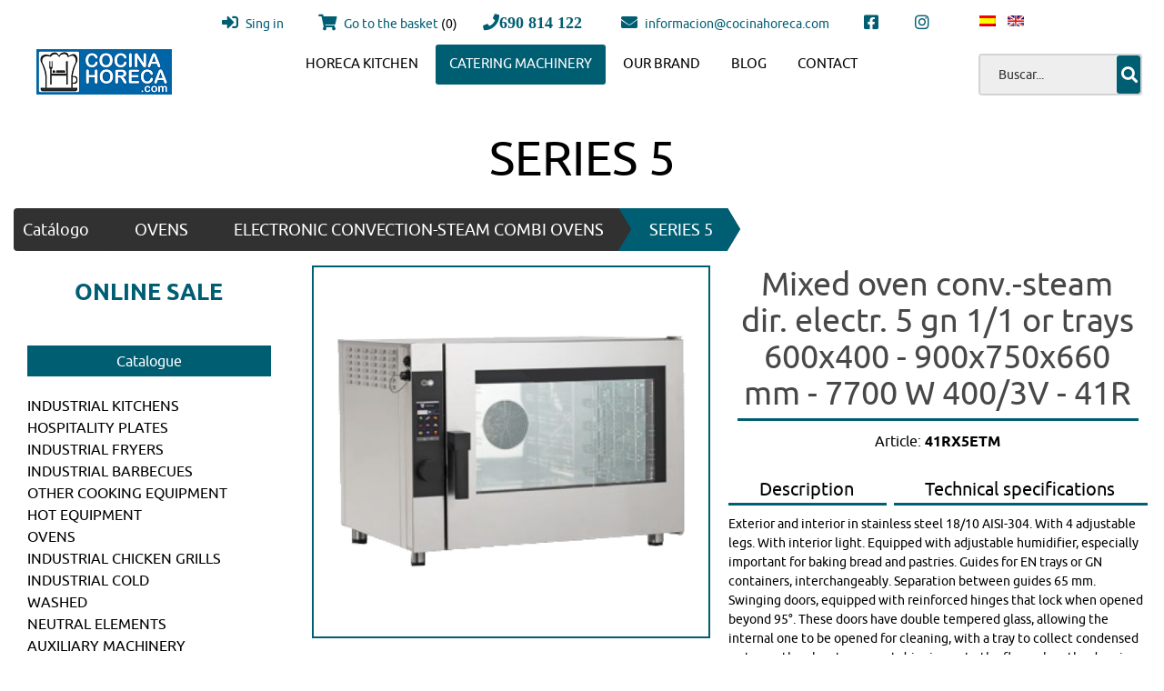

--- FILE ---
content_type: text/html; charset=UTF-8
request_url: https://cocinahoreca.com/en/catalogo/89-series-5/1566-eurast-41rx5etm-mixed-oven-conv-steam-dir-electr-5-gn-11-or-trays-600x400---900x750x660-mm---77/
body_size: 10646
content:
<!DOCTYPE html>


<html lang="en">

<head>
    <meta charset="utf-8">
    <meta name="viewport" content="initial-scale=1.0,user-scalable=no,maximum-scale=1">

    <base href="https://cocinahoreca.com/site/controladores/" />
    <meta content="https://cocinahoreca.com/site/favicon.ico" itemprop="image">
    <link rel="shortcut icon" type="image/x-icon" href="https://cocinahoreca.com/site/favicon.ico" />

    <meta property="og:image" content="banner/logo.png"/><meta name="robots" content="index, follow" /><script async src="https://www.googletagmanager.com/gtag/js?id=UA-73055087-1"></script> <script> window.dataLayer = window.dataLayer || []; function gtag(){dataLayer.push(arguments);} gtag('js', new Date()); gtag('config', 'UA-73055087-1'); </script> <script async src="https://www.googletagmanager.com/gtag/js?id=G-W6QJ319NP4"></script> <script> window.dataLayer = window.dataLayer || []; function gtag(){dataLayer.push(arguments);} gtag('js', new Date()); gtag('config', 'G-W6QJ319NP4'); </script> <script type="application/ld+json"> { "@context": "https://schema.org", "@type": "Organization", "name": "Cocina Horeca", "url": "https://www.cocinahoreca.com/", "logo": "https://www.cocinahoreca.com/site/imagenes/head_top.png", "contactPoint": [ { "@type": "ContactPoint", "telephone": "+34 690 814 122", "contactType": "customer service" } ], "address": { "@type": "PostalAddress", "streetAddress": "C/ Antonio Leyva 3,", "addressLocality": "Madrid", "postalCode": "28019", "addressCountry": "ES" } } </script> 		<meta name="geo.region" content="ES-MA" /></meta> 		<meta name="geo.placename" content="Madrid" /></meta> 		<meta name="geo.position" content="40.396829994117034;-3.715276556467354" /></meta> 		<meta name="ICBM" content="40.396829994117034," -3.715276556467354" /></meta><title>Mixed oven conv.-steam dir. electr. 5 gn 1/1 or trays 600x400 - 900x750x660 mm - 7700 W 400/3V - 41R</title>
    <meta name="description" content="Exterior and interior in stainless steel 18/10 AISI-304. With 4 adjustable legs. With interior light. Equipped with adjustable humidifier, especially important for baking bread and pastries. Guides fo" />
    <meta property="og:description" content="Exterior and interior in stainless steel 18/10 AISI-304. With 4 adjustable legs. With interior light. Equipped with adjustable humidifier, especially important for baking bread and pastries. Guides fo" />
    <meta name="keywords" content="0" />
    <meta name="author" content="EMO Sistemas" />	
    <meta name="generator" content="e-panel por EMO Sistemas" />   
    <script>
        var HTTP_ROOT = "https://cocinahoreca.com/";
        var HTTP_CONTROLADOR = "https://cocinahoreca.com/site/controladores/";
    </script></head>

<nav id="sidebar">
    <div class="text-center">
        <a class="logo-container" href="https://cocinahoreca.com/en/">
            <img src="../imagenes/head_top.png" alt="Industrias Técnicas Veratas" />
        </a>
        <div class="webDescription">Horeca Kitchen, the online store of Machinery for the hotel industry, catering, cafeterias and bars. Catering equipment, Dishwashers for restaurants.</div>    </div>
    <ul class="menu"></ul>
    <div class="">
                                    <a class="popup-login reg" href="https://cocinahoreca.com/en/mi_cuenta">
                                <i class="fas fa-sign-in-alt"></i> Sing in</a>
                                                        <br>
        <a class="link-cesta" href="catalogo.php?seccion=catalogo&mi_cesta=true"><i class="fa fa-shopping-cart" aria-hidden="true"></i>
            Go to the basket <span>(0)</span><div class="ripple-container">  </div></a><br>          
        <span id="sp-txt-phone"><i class="txtcolor3 fa fa-phone" aria-hidden="true"></i> 690 814 122</span>
        <br />

        <a href="https://cocinahoreca.com/en/contacto">
            <span id="sp-txt-email"><i class="txtcolor3 fa fa-envelope" aria-hidden="true"></i> informacion@cocinahoreca.com</span>
        </a>
    </div>
    <br />
    <div class="contacto-superior" id="cont-lang-switcher">
        <div class="lang-switcher"><a class="txtcolor1"  href="/es/catalogo/89-series-5/1566-eurast-41rx5etm-mixed-oven-conv-steam-dir-electr-5-gn-11-or-trays-600x400---900x750x660-mm---77/" ><img src="https://cocinahoreca.com/site/imagenes/banderas/es.png" alt="Castellano" /></a> <a class="txtcolor2" ><img src="https://cocinahoreca.com/site/imagenes/banderas/en.png" alt="English" /></a></div>    </div>
    <div class="text-center">
        <div class="social-icons"><a href="https://www.facebook.com/Industrias-T%C3%A9cnicas-Veratas-107047124543026" target="_blank"><i class="fa fa-facebook-square"></i></a><a href="https://www.instagram.com/cocina_horeca/?hl=es" target="_blank"><i class="fa fa-instagram"></i></a></div>
        <div class="developer">Webpage developed by  <a target="_blank" href="http://emosistemas.com">EMO Sistemas</a> with the exclusive E-Panel </div>
    </div>
</nav>
<button id="sidebar-toggle" class="navbar-toggler subsection navbar-toggler-right" type="button" aria-controls="navbar" aria-expanded="false" aria-label="Toggle navigation">
    <i class="fa fa-bars" aria-hidden="true"></i>
</button>

<body id="page-top" class="nohome">
    <link rel="stylesheet" type="text/css" href="https://cocinahoreca.com/site/view/style/base.css">
<link rel="stylesheet" type="text/css" href="https://cocinahoreca.com/site/view/style/grid.css">
<link rel="stylesheet" type="text/css" href="https://cocinahoreca.com/site/view/style/proyectos.css">
<link rel="stylesheet" type="text/css" href="https://cocinahoreca.com/site/view/style/templates.css">
<link rel="stylesheet" type="text/css" href="https://cocinahoreca.com/site/js/swal/sweetalert2.min.css">
<link rel="stylesheet" type="text/css" href="https://cocinahoreca.com/site/js/tingle/tingle.css">
<link rel="stylesheet" type="text/css" href="https://cocinahoreca.com/site/js/tooltipster/tooltipster.css">
<link rel="stylesheet" type="text/css" href="https://cocinahoreca.com/site/js/datepicker/jquery.datetimepicker.css">
<link rel="stylesheet" type="text/css" href="https://cocinahoreca.com/site/js/swipebox/css/swipebox.min.css">
<link rel="stylesheet" type="text/css" href="https://cocinahoreca.com/site/modules/autoTab/autoTab.css">
<link rel="stylesheet" type="text/css" href="https://cocinahoreca.com/site/view/style/lista_checkboxes.css">
<link rel="stylesheet" type="text/css" href="https://cocinahoreca.com/site/view/templates/EMO/css/tesla/icomoon.css">
<link rel="stylesheet" type="text/css" href="https://cocinahoreca.com/site/view/templates/EMO/css/tesla/screen.css">
<link rel="stylesheet" type="text/css" href="https://cocinahoreca.com/site/view/templates/EMO/css/bootstrap.css">
<link rel="stylesheet" type="text/css" href="https://cocinahoreca.com/site/view/templates/EMO/css/creative.css">
<link rel="stylesheet" type="text/css" href="https://cocinahoreca.com/site/view/templates/EMO/css/magnific-popup.css">
<link rel="stylesheet" type="text/css" href="https://cocinahoreca.com/site/view/templates/EMO/fonts/Montserrat/font.css">
<link rel="stylesheet" type="text/css" href="https://cocinahoreca.com/site/view/templates/EMO/fonts/Ubuntu/font.css">
<link rel="stylesheet" type="text/css" href="https://cocinahoreca.com/site/view/templates/EMO/css/style.css">
<link rel="stylesheet" type="text/css" href="https://cocinahoreca.com/site/view/templates/EMO/css/material-kit.css">
<link rel="stylesheet" type="text/css" href="https://cocinahoreca.com/site/view/templates/EMO/css/style_precios.css">
<link rel="stylesheet" type="text/css" href="https://cocinahoreca.com/site/view/templates/EMO/css/style_plantillas.css">
<link rel="stylesheet" type="text/css" href="https://cocinahoreca.com/site/view/templates/EMO/css/navmenu.css">
<link rel="stylesheet" type="text/css" href="https://cocinahoreca.com/site/view/templates/EMO/configurable/style.css">
<link rel="stylesheet" type="text/css" href="https://cocinahoreca.com/site/view/templates/EMO/fonts/fontAwesome_582/css/all.min.css">
<link rel="stylesheet" type="text/css" href="https://cocinahoreca.com/site/view/templates/EMO/fonts/fontAwesome_582/css/regular.min.css">
<link rel="stylesheet" type="text/css" href="https://cocinahoreca.com/site/view/templates/EMO/fonts/fontAwesome_582/css/solid.min.css">
<link rel="stylesheet" type="text/css" href="https://cocinahoreca.com/site/view/templates/EMO/fonts/fontAwesome_582/css/svg-with-js.min.css">
<link rel="stylesheet" type="text/css" href="https://cocinahoreca.com/site/view/templates/EMO/fonts/fontAwesome_582/css/v4-shims.min.css">
<link rel="stylesheet" type="text/css" href="https://cocinahoreca.com/site/view/templates/EMO/fonts/fontAwesome_582/css/brands.min.css">
<link rel="stylesheet" type="text/css" href="https://cocinahoreca.com/site/view/templates/EMO/fonts/fontAwesome_582/css/fontawesome.min.css">
    <div id="content">
        <div class="header_completo">
            <div class="navbar navbar-info navbar-men1 hidden-xs hidden-xs-down hidden-sm-down hidden-sm">
                <div class="container-fluid row">
                                                <div class="contacto-superior menu_superior_header col-xs-12 col-sm-10">
                                                        <!-- <div class="bloque_superior_2">
                                <div class="cuenta_superior"> -->
                            <a class="popup-login reg" href="https://cocinahoreca.com/en/mi_cuenta"><i class="fas fa-sign-in-alt"></i> Sing in</a>
                                                        <!-- <a class="cesta-superior" href=""><i class="mdi-action-shopping-cart"></i> </a> -->
                            <!-- </div>
                            </div> -->
                            <a class="" href="catalogo.php?seccion=catalogo&mi_cesta=true"><i class="fa fa-shopping-cart" aria-hidden="true"></i>
                                Go to the basket<div class="ripple-container"></div></a>
                            <span>
                               <span style="color: black;">(0)</span>
                                <i class="txtcolor3 fa fa-phone" aria-hidden="true">690 814 122</i>
                                                            </span>

                            <a href="https://cocinahoreca.com/en/contacto">
                                <span><i class="txtcolor3 fa fa-envelope" aria-hidden="true"></i> informacion@cocinahoreca.com</span>
                            </a>
                                                        <a href="https://www.facebook.com/Industrias-T%C3%A9cnicas-Veratas-107047124543026" target="_blank" class=""><i class="fa fa-facebook-square"></i></a><a href="https://www.instagram.com/cocina_horeca/?hl=es" target="_blank" class=""><i class="fa fa-instagram"></i></a>                            


                            </div>
                            <div class="contacto-superior col-xs-12 col-sm-2">
                                <div class="lang-switcher"><a class="txtcolor1"  href="/es/catalogo/89-series-5/1566-eurast-41rx5etm-mixed-oven-conv-steam-dir-electr-5-gn-11-or-trays-600x400---900x750x660-mm---77/" ><img src="https://cocinahoreca.com/site/imagenes/banderas/es.png" alt="Castellano" /></a> <a class="txtcolor2" ><img src="https://cocinahoreca.com/site/imagenes/banderas/en.png" alt="English" /></a></div>
                            </div>


                        </div>
                </div>

                <div class="headerLogo headerContent navbar navbar-info navbar-men3">
                    <!-- <div class="container vcenter"> -->
                    <div class="col-xs-12 col-sm-12 col-md-2 col-lg-2 text-center">
                        <a class="logo-container" href="https://cocinahoreca.com/en/">
                            <img src="../imagenes/head_top.png" alt="Industrias Técnicas Veratas" />
                        </a>
                    </div>

                    <div class="col-xs-6 col-sm-8 col-md-8 col-lg-8 text-left">
                        <div class="navbar-collapse flex-row" id="navbarResponsive">
                            
<ul class="navbar-nav ml-auto main_submenu" id=""><li class="nav-item"><a class="nav-link js-scroll-trigger " href="https://cocinahoreca.com/en/proyecto/324-horeca-kitchen/">HORECA KITCHEN</a></li><li class="nav-item active "><a class="nav-link js-scroll-trigger active ">CATERING MACHINERY</a></li><li class="nav-item"><a class="nav-link js-scroll-trigger " href="https://cocinahoreca.com/en/proyecto/319-horeca-kitchen---distributors/">OUR BRAND</a></li><li class="nav-item"><a class="nav-link js-scroll-trigger " href="https://cocinahoreca.com/en/blog/">BLOG</a></li><li class="nav-item"><a class="nav-link js-scroll-trigger " href="https://cocinahoreca.com/en/contacto">CONTACT</a></li></ul>                        </div>
                    </div>
                    <!-- buscador -->
                    <div class="col-xs-12 col-sm-12 col-lg-2 col-md-2 text-right">
                        <div class="buscador_superior">
                            <!-- <form action="buscador.php" class="form_buscador">
    <input type='text' name="buscador" placeholder="" value=''  />
    <input type="submit" class="btn btn-buscador btn-danger" value="" />
</form> -->

<form action="buscador.php" class="form_buscador">
    <input type="text" name="buscador" placeholder="Buscar..." value="">

    <button class="btn btn-buscador" type="submit" name="action">
        <i class="fa fa-search" aria-hidden="true"></i>
    </button>
</form>



                        </div>
                    </div>
                    <!-- </div> -->

                </div>
            </div>
                            <section>
                    <div class="container content">
                        </div>
<div class="container-fluid">
    <div class="row nosection">
        <div class="col-12 col-md-12 cat-prod-ecommerce">
            <h1 class="categoria"><span>SERIES 5</span></h1>        </div>
    </div>
</div>
<div class="container">
    <div class="row">
        <div class="col-12 col-md-12 nopadding nomargin">
            <ul class="breadcrumb"><li><a rel="nofollow" href="https://cocinahoreca.com/en/catalogo/">Cat&aacute;logo</a> > <li><a rel="nofollow" class="link " href="https://cocinahoreca.com/en/catalogo/77-ovens/">OVENS</a> &gt; <li><a rel="nofollow" class="link " href="https://cocinahoreca.com/en/catalogo/80-electronic-convection-steam-combi-ovens/">ELECTRONIC CONVECTION-STEAM COMBI OVENS</a> &gt; <li><a rel="nofollow" class="link selected" href="https://cocinahoreca.com/en/catalogo/89-series-5/">SERIES 5</a><li><li><li></li></ul>        </div>
    </div>
    <div class="row nomargin">
        <div class="menu_lateral_left d-none d-sm-block col-lg-3">
            <div class="caja_menu  col-md-12">            <div class="body ">            <p style="font-size: 25px; color: #005e73; text-align: center;"><strong>ONLINE SALE</strong></p>        </div>    </div><script type="text/javascript"></script><div class="caja_menu categorias col-md-12">                <div class="header">Catalogue</div>                <div class="body ">            <ul class="nav" id=""><li ><a href="https://cocinahoreca.com/en/catalogo/3-industrial-kitchens/" class="">INDUSTRIAL KITCHENS</a><ul class=""><li ><a href="https://cocinahoreca.com/en/catalogo/4-industrial-gas-kitchens/" class="">INDUSTRIAL GAS KITCHENS</a><ul class=""><li ><a href="https://cocinahoreca.com/en/catalogo/8-industrial-gas-cookers-depth-45/" class="">INDUSTRIAL GAS COOKERS DEPTH 45</a></li><li ><a href="https://cocinahoreca.com/en/catalogo/9-gas-cookers-fund-55/" class="">GAS COOKERS FUND 55</a></li><li ><a href="https://cocinahoreca.com/en/catalogo/10-gas-cookers-depth-60/" class="">GAS COOKERS DEPTH 60</a></li><li ><a href="https://cocinahoreca.com/en/catalogo/11-gas-cookers-depth-70/" class="">GAS COOKERS DEPTH 70</a></li><li ><a href="https://cocinahoreca.com/en/catalogo/12-gas-cookers-depth-90/" class="">GAS COOKERS DEPTH 90</a></li></ul></li><li ><a href="https://cocinahoreca.com/en/catalogo/5-electric-industrial-kitchens/" class="">ELECTRIC INDUSTRIAL KITCHENS</a><ul class=""><li ><a href="https://cocinahoreca.com/en/catalogo/14-electric-cookers-depth-45/" class="">ELECTRIC COOKERS DEPTH 45</a></li><li ><a href="https://cocinahoreca.com/en/catalogo/15-electric-cookers-depth-60/" class="">ELECTRIC COOKERS DEPTH 60</a></li><li ><a href="https://cocinahoreca.com/en/catalogo/16-electric-cookers-depth-70/" class="">ELECTRIC COOKERS DEPTH 70</a></li><li ><a href="https://cocinahoreca.com/en/catalogo/17-electric-cookers-depth-90/" class="">ELECTRIC COOKERS DEPTH 90</a></li></ul></li><li ><a href="https://cocinahoreca.com/en/catalogo/272-kitchens-with-radiant-iron/" class="">KITCHENS WITH RADIANT IRON</a></li></ul></li><li ><a href="https://cocinahoreca.com/en/catalogo/18-hospitality-plates/" class="">HOSPITALITY PLATES</a><ul class=""><li ><a href="https://cocinahoreca.com/en/catalogo/19-gas-hospitality-irons/" class="">GAS HOSPITALITY IRONS</a><ul class=""><li ><a href="https://cocinahoreca.com/en/catalogo/24-gas-grills-deep-45/" class="">GAS GRILLS DEEP 45</a></li><li ><a href="https://cocinahoreca.com/en/catalogo/25-gas-grills-depth-60/" class="">GAS GRILLS DEPTH 60</a></li><li ><a href="https://cocinahoreca.com/en/catalogo/26-gas-irons-deep-70/" class="">GAS IRONS DEEP 70</a></li><li ><a href="https://cocinahoreca.com/en/catalogo/27-gas-grills-deep-90/" class="">GAS GRILLS DEEP 90</a></li></ul></li><li ><a href="https://cocinahoreca.com/en/catalogo/20-electric-hospitality-plates/" class="">ELECTRIC HOSPITALITY PLATES</a><ul class=""><li ><a href="https://cocinahoreca.com/en/catalogo/28-electric-irons-depth-45/" class="">ELECTRIC IRONS DEPTH 45</a></li><li ><a href="https://cocinahoreca.com/en/catalogo/29-electric-irons-fondo-60/" class="">ELECTRIC IRONS FONDO 60</a></li><li ><a href="https://cocinahoreca.com/en/catalogo/30-electric-irons-depth-70/" class="">ELECTRIC IRONS DEPTH 70</a></li><li ><a href="https://cocinahoreca.com/en/catalogo/31-electric-irons-depth-90/" class="">ELECTRIC IRONS DEPTH 90</a></li></ul></li><li ><a href="https://cocinahoreca.com/en/catalogo/21-professional-pancakes/" class="">PROFESSIONAL PANCAKES</a></li><li ><a href="https://cocinahoreca.com/en/catalogo/22-grill-sheets/" class="">GRILL SHEETS</a></li></ul></li><li ><a href="https://cocinahoreca.com/en/catalogo/32-industrial-fryers/" class="">INDUSTRIAL FRYERS</a><ul class=""><li ><a href="https://cocinahoreca.com/en/catalogo/33-gas-industrial-fryers/" class="">GAS INDUSTRIAL FRYERS</a><ul class=""><li ><a href="https://cocinahoreca.com/en/catalogo/37-gas-deep-fryers-60/" class="">GAS DEEP FRYERS 60</a></li><li ><a href="https://cocinahoreca.com/en/catalogo/38-gas-deep-fryers-70/" class="">GAS DEEP FRYERS 70</a></li><li ><a href="https://cocinahoreca.com/en/catalogo/39-gas-deep-fryers-90/" class="">GAS DEEP FRYERS 90</a></li></ul></li><li ><a href="https://cocinahoreca.com/en/catalogo/34-electric-industrial-fryers/" class="">ELECTRIC INDUSTRIAL FRYERS</a><ul class=""><li ><a href="https://cocinahoreca.com/en/catalogo/40-electric-fryers-depth-45/" class="">ELECTRIC FRYERS DEPTH 45</a></li><li ><a href="https://cocinahoreca.com/en/catalogo/41-electric-fryers-depth-60/" class="">ELECTRIC FRYERS DEPTH 60</a></li><li ><a href="https://cocinahoreca.com/en/catalogo/42-electric-fryers-depth-70/" class="">ELECTRIC FRYERS DEPTH 70</a></li><li ><a href="https://cocinahoreca.com/en/catalogo/43-electric-fryers-depth-90/" class="">ELECTRIC FRYERS DEPTH 90</a></li></ul></li><li ><a href="https://cocinahoreca.com/en/catalogo/35-pastry-fryers/" class="">PASTRY FRYERS</a></li></ul></li><li ><a href="https://cocinahoreca.com/en/catalogo/44-industrial-barbecues/" class="">INDUSTRIAL BARBECUES</a><ul class=""><li ><a href="https://cocinahoreca.com/en/catalogo/45-gas-industrial-barbecue/" class="">GAS INDUSTRIAL BARBECUE</a><ul class=""><li ><a href="https://cocinahoreca.com/en/catalogo/51-gas-lava-barbecue-fondo-45/" class="">GAS LAVA BARBECUE FONDO 45</a></li><li ><a href="https://cocinahoreca.com/en/catalogo/52-gas-lava-barbecue-deep-60/" class="">GAS LAVA BARBECUE DEEP 60</a></li><li ><a href="https://cocinahoreca.com/en/catalogo/53-gas-lava-barbecue-deep-70/" class="">GAS LAVA BARBECUE DEEP 70</a></li><li ><a href="https://cocinahoreca.com/en/catalogo/54-gas-lava-barbecue-deep-90/" class="">GAS LAVA BARBECUE DEEP 90</a></li></ul></li><li ><a href="https://cocinahoreca.com/en/catalogo/46-electric-industrial-barbecues/" class="">ELECTRIC INDUSTRIAL BARBECUES</a></li><li ><a href="https://cocinahoreca.com/en/catalogo/48-industrial-charcoal-barbecues/" class="">INDUSTRIAL CHARCOAL BARBECUES</a></li><li ><a href="https://cocinahoreca.com/en/catalogo/49-charcoal-tables-for-barbecue/" class="">CHARCOAL TABLES FOR BARBECUE</a></li></ul></li><li ><a href="https://cocinahoreca.com/en/catalogo/55-other-cooking-equipment/" class="">OTHER COOKING EQUIPMENT</a><ul class=""><li ><a href="https://cocinahoreca.com/en/catalogo/56-industrial-pasta-cookers/" class="">INDUSTRIAL PASTA COOKERS</a><ul class=""><li ><a href="https://cocinahoreca.com/en/catalogo/62-deep-pasta-cookers-60/" class="">DEEP PASTA COOKERS 60</a></li><li ><a href="https://cocinahoreca.com/en/catalogo/63-pasta-cookers-depth-70/" class="">PASTA COOKERS DEPTH 70</a></li><li ><a href="https://cocinahoreca.com/en/catalogo/64-deep-pasta-cookers-90/" class="">DEEP PASTA COOKERS 90</a></li><li ><a href="https://cocinahoreca.com/en/catalogo/65-baskets-cuece-pasta/" class="">BASKETS CUECE PASTA</a></li></ul></li><li ><a href="https://cocinahoreca.com/en/catalogo/57-industrial-fry-preservative/" class="">INDUSTRIAL FRY PRESERVATIVE</a></li><li ><a href="https://cocinahoreca.com/en/catalogo/58-maria-industrial-baths/" class="">MARIA INDUSTRIAL BATHS</a></li><li ><a href="https://cocinahoreca.com/en/catalogo/59-industrial-kitchens/" class="">INDUSTRIAL KITCHENS</a><ul class=""><li ><a href="https://cocinahoreca.com/en/catalogo/66-industrial-gas-kettles/" class="">INDUSTRIAL GAS KETTLES</a></li><li ><a href="https://cocinahoreca.com/en/catalogo/67-electric-industrial-boilers/" class="">ELECTRIC INDUSTRIAL BOILERS</a></li><li ><a href="https://cocinahoreca.com/en/catalogo/68-baskets-for-industrial-kettles/" class="">BASKETS FOR INDUSTRIAL KETTLES</a></li></ul></li><li ><a href="https://cocinahoreca.com/en/catalogo/60-tilting-pan/" class="">TILTING PAN</a><ul class=""><li ><a href="https://cocinahoreca.com/en/catalogo/69-fixed-pan/" class="">FIXED PAN</a></li><li ><a href="https://cocinahoreca.com/en/catalogo/70-tilting-pan-depth-70/" class="">TILTING PAN DEPTH 70</a></li><li ><a href="https://cocinahoreca.com/en/catalogo/71-tilting-pan-90-depth/" class="">TILTING PAN 90 DEPTH</a></li></ul></li></ul></li><li ><a href="https://cocinahoreca.com/en/catalogo/72-hot-equipment/" class="">HOT EQUIPMENT</a><ul class=""><li ><a href="https://cocinahoreca.com/en/catalogo/73-industrial-paelleroks/" class="">INDUSTRIAL PAELLEROKS</a></li><li ><a href="https://cocinahoreca.com/en/catalogo/74-salamandra-industrial-gratiners/" class="">SALAMANDRA INDUSTRIAL GRATINERS</a></li><li ><a href="https://cocinahoreca.com/en/catalogo/75-hot-tables/" class="">HOT TABLES</a></li><li ><a href="https://cocinahoreca.com/en/catalogo/76-cabinets-and-hot-trolleys/" class="">CABINETS AND HOT TROLLEYS</a></li></ul></li><li ><a href="https://cocinahoreca.com/en/catalogo/77-ovens/" class="">OVENS</a><ul class=""><li ><a href="https://cocinahoreca.com/en/catalogo/78-pastry-ovens/" class="">PASTRY OVENS</a></li><li ><a href="https://cocinahoreca.com/en/catalogo/79-mechanical-convection-ovens/" class="">MECHANICAL CONVECTION OVENS</a></li><li ><a href="https://cocinahoreca.com/en/catalogo/80-electronic-convection-steam-combi-ovens/" class="">ELECTRONIC CONVECTION-STEAM COMBI OVENS</a><ul class=""><li ><a href="https://cocinahoreca.com/en/catalogo/89-series-5/" class="">SERIES 5</a></li><li ><a href="https://cocinahoreca.com/en/catalogo/90-mini-series/" class="">MINI SERIES</a></li><li ><a href="https://cocinahoreca.com/en/catalogo/91-series-8/" class="">SERIES 8</a></li></ul></li><li ><a href="https://cocinahoreca.com/en/catalogo/81-cabinets-and-tables-support-for-ovens/" class="">CABINETS AND TABLES SUPPORT FOR OVENS</a></li><li ><a href="https://cocinahoreca.com/en/catalogo/82-fermentation-cabinets-for-ovens/" class="">FERMENTATION CABINETS FOR OVENS</a></li><li ><a href="https://cocinahoreca.com/en/catalogo/83-temperature-regenerators/" class="">TEMPERATURE REGENERATORS</a></li><li ><a href="https://cocinahoreca.com/en/catalogo/84-professional-static-ovens/" class="">PROFESSIONAL STATIC OVENS</a></li><li ><a href="https://cocinahoreca.com/en/catalogo/85-pizza-ovens/" class="">PIZZA OVENS</a><ul class=""><li ><a href="https://cocinahoreca.com/en/catalogo/92-gas-pizza-ovens/" class="">GAS PIZZA OVENS</a></li><li ><a href="https://cocinahoreca.com/en/catalogo/93-1-chamber-electric-pizza-ovens/" class="">1 CHAMBER ELECTRIC PIZZA OVENS</a></li><li ><a href="https://cocinahoreca.com/en/catalogo/94-electric-2-chamber-pizza-ovens/" class="">ELECTRIC 2 CHAMBER PIZZA OVENS</a></li></ul></li><li ><a href="https://cocinahoreca.com/en/catalogo/86-charcoal-charcoal-ovens/" class="">CHARCOAL CHARCOAL OVENS</a></li></ul></li><li ><a href="https://cocinahoreca.com/en/catalogo/95-industrial-chicken-grills/" class="">INDUSTRIAL CHICKEN GRILLS</a><ul class=""><li ><a href="https://cocinahoreca.com/en/catalogo/96-gas-chicken-grills/" class="">GAS CHICKEN GRILLS</a><ul class=""><li ><a href="https://cocinahoreca.com/en/catalogo/102-m-series-gas-chicken-grills/" class="">M SERIES GAS CHICKEN GRILLS</a></li><li ><a href="https://cocinahoreca.com/en/catalogo/103-gas-chicken-grills-xl-series/" class="">GAS CHICKEN GRILLS XL SERIES</a></li></ul></li><li ><a href="https://cocinahoreca.com/en/catalogo/97-electric-chicken-grills/" class="">ELECTRIC CHICKEN GRILLS</a><ul class=""><li ><a href="https://cocinahoreca.com/en/catalogo/105-vitroceramic-chicken-grills-m-series/" class="">VITROCERAMIC CHICKEN GRILLS M SERIES</a></li></ul></li><li ><a href="https://cocinahoreca.com/en/catalogo/98-chicken-grills-with-wood-or-charcoal/" class="">CHICKEN GRILLS WITH WOOD OR CHARCOAL</a></li><li ><a href="https://cocinahoreca.com/en/catalogo/99-cabinets-and-grill-tables/" class="">CABINETS AND GRILL TABLES</a><ul class=""><li ><a href="https://cocinahoreca.com/en/catalogo/106-tables-and-troceing-trays/" class="">TABLES AND TROCEING TRAYS</a></li></ul></li></ul></li><li ><a href="https://cocinahoreca.com/en/catalogo/108-industrial-cold/" class="">INDUSTRIAL COLD</a><ul class=""><li ><a href="https://cocinahoreca.com/en/catalogo/110-industrial-refrigerated-cabinets/" class="">INDUSTRIAL REFRIGERATED CABINETS</a><ul class=""><li ><a href="https://cocinahoreca.com/en/catalogo/125-refrigerator-cabinets-depth-70-72/" class="">REFRIGERATOR CABINETS DEPTH 70-72</a></li><li ><a href="https://cocinahoreca.com/en/catalogo/126-refrigerator-cabinets-depth-80-82/" class="">REFRIGERATOR CABINETS DEPTH 80-82</a></li><li ><a href="https://cocinahoreca.com/en/catalogo/127-static-refrigerator-cabinets/" class="">STATIC REFRIGERATOR CABINETS</a></li></ul></li><li ><a href="https://cocinahoreca.com/en/catalogo/111-industrial-freezing-cabinets/" class="">INDUSTRIAL FREEZING CABINETS</a></li><li ><a href="https://cocinahoreca.com/en/catalogo/112-industrial-cold-tables/" class="">INDUSTRIAL COLD TABLES</a><ul class=""><li ><a href="https://cocinahoreca.com/en/catalogo/128-cold-tables-fund-60/" class="">COLD TABLES FUND 60</a></li><li ><a href="https://cocinahoreca.com/en/catalogo/129-cold-tables-depth-60-with-hand-basins/" class="">COLD TABLES DEPTH 60 WITH HAND BASINS</a></li><li ><a href="https://cocinahoreca.com/en/catalogo/130-cold-tables-background-70/" class="">COLD TABLES BACKGROUND 70</a></li><li ><a href="https://cocinahoreca.com/en/catalogo/131-cold-tables-depth-70-with-sinks/" class="">COLD TABLES DEPTH 70 WITH SINKS</a></li><li ><a href="https://cocinahoreca.com/en/catalogo/132-cold-tables-without-motor-depth-60/" class="">COLD TABLES WITHOUT MOTOR DEPTH 60</a></li><li ><a href="https://cocinahoreca.com/en/catalogo/133-cold-tables-without-motor-depth-70/" class="">COLD TABLES WITHOUT MOTOR DEPTH 70</a></li><li ><a href="https://cocinahoreca.com/en/catalogo/134-cold-pastry-tables/" class="">COLD PASTRY TABLES</a></li></ul></li><li ><a href="https://cocinahoreca.com/en/catalogo/113-frozen-maintenance-tables/" class="">FROZEN MAINTENANCE TABLES</a></li><li ><a href="https://cocinahoreca.com/en/catalogo/114-refrigerator-counters/" class="">REFRIGERATOR COUNTERS</a></li><li ><a href="https://cocinahoreca.com/en/catalogo/115-cold-reservations/" class="">COLD RESERVATIONS</a></li><li ><a href="https://cocinahoreca.com/en/catalogo/116-industrial-ice-makers/" class="">INDUSTRIAL ICE MAKERS</a></li><li ><a href="https://cocinahoreca.com/en/catalogo/118-salad-preparation-tables/" class="">SALAD PREPARATION TABLES</a></li><li ><a href="https://cocinahoreca.com/en/catalogo/119-snack-preparation-tables/" class="">SNACK PREPARATION TABLES</a></li><li ><a href="https://cocinahoreca.com/en/catalogo/120-pizza-preparation-tables/" class="">PIZZA PREPARATION TABLES</a></li><li ><a href="https://cocinahoreca.com/en/catalogo/121-industrial-bottles/" class="">INDUSTRIAL BOTTLES</a></li><li ><a href="https://cocinahoreca.com/en/catalogo/122-blast-chillers/" class="">BLAST CHILLERS</a></li><li ><a href="https://cocinahoreca.com/en/catalogo/123-refrigerated-cupboards-or-ingredient-refrigerators/" class="">REFRIGERATED CUPBOARDS OR INGREDIENT REFRIGERATORS</a></li></ul></li><li ><a href="https://cocinahoreca.com/en/catalogo/135-washed/" class="">WASHED</a><ul class=""><li ><a href="https://cocinahoreca.com/en/catalogo/144-industrial-washers/" class="">INDUSTRIAL WASHERS</a></li><li ><a href="https://cocinahoreca.com/en/catalogo/143-industrial-dishwashers/" class="">INDUSTRIAL DISHWASHERS</a></li><li ><a href="https://cocinahoreca.com/en/catalogo/142-hood--dome-dishwasher/" class="">HOOD / DOME DISHWASHER</a></li><li ><a href="https://cocinahoreca.com/en/catalogo/140-industrial-sinks/" class="">INDUSTRIAL SINKS</a></li><li ><a href="https://cocinahoreca.com/en/catalogo/139-industrial-sinks/" class="">INDUSTRIAL SINKS</a><ul class=""><li ><a href="https://cocinahoreca.com/en/catalogo/148-sinks-without-support/" class="">SINKS WITHOUT SUPPORT</a></li><li ><a href="https://cocinahoreca.com/en/catalogo/149-sinks-on-stand/" class="">SINKS ON STAND</a></li><li ><a href="https://cocinahoreca.com/en/catalogo/166-stand-in-sinks-with-shelf/" class="">STAND-IN SINKS WITH SHELF</a></li><li ><a href="https://cocinahoreca.com/en/catalogo/167-dishwasher-sinks/" class="">DISHWASHER SINKS</a></li><li ><a href="https://cocinahoreca.com/en/catalogo/168-sinks-with-doors/" class="">SINKS WITH DOORS</a></li></ul></li><li ><a href="https://cocinahoreca.com/en/catalogo/141-industrial-washers/" class="">INDUSTRIAL WASHERS</a></li><li ><a href="https://cocinahoreca.com/en/catalogo/165-washing-tunnels/" class="">WASHING TUNNELS</a></li><li ><a href="https://cocinahoreca.com/en/catalogo/137-baskets-for-dishes/" class="">BASKETS FOR DISHES</a></li><li ><a href="https://cocinahoreca.com/en/catalogo/138-roof-sterilizers/" class="">ROOF STERILIZERS</a></li><li ><a href="https://cocinahoreca.com/en/catalogo/145-tables-with-sink/" class="">TABLES WITH SINK</a></li><li ><a href="https://cocinahoreca.com/en/catalogo/136-trolleys-for-hospitality-washing/" class="">TROLLEYS FOR HOSPITALITY WASHING</a></li></ul></li><li ><a href="https://cocinahoreca.com/en/catalogo/150-neutral-elements/" class="">NEUTRAL ELEMENTS</a><ul class=""><li ><a href="https://cocinahoreca.com/en/catalogo/151-neutral-kitchen-modules/" class="">NEUTRAL KITCHEN MODULES</a></li><li ><a href="https://cocinahoreca.com/en/catalogo/220-coffee-furniture/" class="">COFFEE FURNITURE</a></li><li ><a href="https://cocinahoreca.com/en/catalogo/221-stainless-steel-furniture-with-shelves/" class="">STAINLESS STEEL FURNITURE WITH SHELVES</a></li><li ><a href="https://cocinahoreca.com/en/catalogo/222-service-tables-for-terraces/" class="">SERVICE TABLES FOR TERRACES</a></li><li ><a href="https://cocinahoreca.com/en/catalogo/223-stainless-steel-worktables/" class="">STAINLESS STEEL WORKTABLES</a><ul class=""><li ><a href="https://cocinahoreca.com/en/catalogo/229-worktables-with-doors--drawers/" class="">WORKTABLES WITH DOORS / DRAWERS</a></li><li ><a href="https://cocinahoreca.com/en/catalogo/230-wall-tables-without-shelf/" class="">WALL TABLES WITHOUT SHELF</a></li><li ><a href="https://cocinahoreca.com/en/catalogo/231-central-worktables-without-shelf/" class="">CENTRAL WORKTABLES WITHOUT SHELF</a></li><li ><a href="https://cocinahoreca.com/en/catalogo/232-wall-tables-with-shelf/" class="">WALL TABLES WITH SHELF</a></li><li ><a href="https://cocinahoreca.com/en/catalogo/233-central-worktables-with-shelf/" class="">CENTRAL WORKTABLES WITH SHELF</a></li><li ><a href="https://cocinahoreca.com/en/catalogo/234-stainless-steel-cheff-tables/" class="">STAINLESS STEEL CHEFF TABLES</a></li><li ><a href="https://cocinahoreca.com/en/catalogo/235-complements-for-working-tables/" class="">COMPLEMENTS FOR WORKING TABLES</a></li><li ><a href="https://cocinahoreca.com/en/catalogo/236-stainless-steel-angle-tables/" class="">STAINLESS STEEL ANGLE TABLES</a></li><li ><a href="https://cocinahoreca.com/en/catalogo/237-stainless-steel-dismantling-tables/" class="">STAINLESS STEEL DISMANTLING TABLES</a></li></ul></li><li ><a href="https://cocinahoreca.com/en/catalogo/224-stainless-steel-cabinets/" class="">STAINLESS STEEL CABINETS</a></li><li ><a href="https://cocinahoreca.com/en/catalogo/225-stainless-steel-cabinets-for-cleaning/" class="">STAINLESS STEEL CABINETS FOR CLEANING</a></li><li ><a href="https://cocinahoreca.com/en/catalogo/226-stainless-steel-shelves/" class="">STAINLESS STEEL SHELVES</a><ul class=""><li ><a href="https://cocinahoreca.com/en/catalogo/238-stainless-steel-table-shelving/" class="">STAINLESS STEEL TABLE SHELVING</a></li><li ><a href="https://cocinahoreca.com/en/catalogo/239-stainless-steel-stand-shelving/" class="">STAINLESS STEEL STAND SHELVING</a></li><li ><a href="https://cocinahoreca.com/en/catalogo/240-duraluminum-shelves/" class="">DURALUMINUM SHELVES</a><ul class=""><li ><a href="https://cocinahoreca.com/en/catalogo/241-depth-370-mm/" class="">DEPTH 370 mm</a></li><li ><a href="https://cocinahoreca.com/en/catalogo/242-depth-470-mm/" class="">DEPTH 470 mm</a></li><li ><a href="https://cocinahoreca.com/en/catalogo/1501042-depth-570-mm/" class="">DEPTH 570 mm</a></li></ul></li><li ><a href="https://cocinahoreca.com/en/catalogo/243-depth-470-mm/" class="">DEPTH 470 mm</a></li><li ><a href="https://cocinahoreca.com/en/catalogo/244-depth-470-mm/" class="">DEPTH 470 mm</a></li></ul></li><li ><a href="https://cocinahoreca.com/en/catalogo/227-stainless-steel-trolleys-and-supports-for-plates/" class="">STAINLESS STEEL TROLLEYS AND SUPPORTS FOR PLATES</a></li><li ><a href="https://cocinahoreca.com/en/catalogo/228-stainless-steel-service-trolleys/" class="">STAINLESS STEEL SERVICE TROLLEYS</a></li><li ><a href="https://cocinahoreca.com/en/catalogo/1501039-cutting-tables/" class="">CUTTING TABLES</a></li></ul></li><li ><a href="https://cocinahoreca.com/en/catalogo/153-auxiliary-machinery/" class="">AUXILIARY MACHINERY</a><ul class=""><li ><a href="https://cocinahoreca.com/en/catalogo/154-industrial-mixers/" class="">INDUSTRIAL MIXERS</a></li><li ><a href="https://cocinahoreca.com/en/catalogo/155-professional-lunch-cutters/" class="">PROFESSIONAL LUNCH CUTTERS</a></li><li ><a href="https://cocinahoreca.com/en/catalogo/156-professional-vegetable-cutters/" class="">PROFESSIONAL VEGETABLE CUTTERS</a></li><li ><a href="https://cocinahoreca.com/en/catalogo/157-industrial-vacuum-packagers/" class="">INDUSTRIAL VACUUM PACKAGERS</a></li><li ><a href="https://cocinahoreca.com/en/catalogo/158-pizza-dough-formers/" class="">PIZZA DOUGH FORMERS</a></li><li ><a href="https://cocinahoreca.com/en/catalogo/159-industrial-potato-peelers/" class="">INDUSTRIAL POTATO PEELERS</a></li><li ><a href="https://cocinahoreca.com/en/catalogo/160-industrial-meat-mincers/" class="">INDUSTRIAL MEAT MINCERS</a></li><li ><a href="https://cocinahoreca.com/en/catalogo/161-industrial-bread-toasters/" class="">INDUSTRIAL BREAD TOASTERS</a><ul class=""><li ><a href="https://cocinahoreca.com/en/catalogo/163-ribbon-toasters/" class="">RIBBON TOASTERS</a></li><li ><a href="https://cocinahoreca.com/en/catalogo/164-industrial-bread-toasters/" class="">INDUSTRIAL BREAD TOASTERS</a></li></ul></li><li ><a href="https://cocinahoreca.com/en/catalogo/162-crushers-blenders/" class="">CRUSHERS BLENDERS</a></li><li ><a href="https://cocinahoreca.com/en/catalogo/1501040/" class=""></a></li></ul></li><li ><a href="https://cocinahoreca.com/en/catalogo/1501044-buffets---self-service---drop-in/" class="">BUFFETS - SELF-SERVICE - DROP-IN</a><ul class=""><li ><a href="https://cocinahoreca.com/en/catalogo/1501045-buffets/" class="">BUFFETS</a><ul class=""><li ><a href="https://cocinahoreca.com/en/catalogo/1501048-refrigerated-furniture/" class="">REFRIGERATED FURNITURE</a></li><li ><a href="https://cocinahoreca.com/en/catalogo/1501049-heated-furniture/" class="">HEATED FURNITURE</a></li><li ><a href="https://cocinahoreca.com/en/catalogo/1501050-neutral-furniture/" class="">NEUTRAL FURNITURE</a></li></ul></li><li ><a href="https://cocinahoreca.com/en/catalogo/1501046-self-services/" class="">SELF-SERVICES</a><ul class=""><li ><a href="https://cocinahoreca.com/en/catalogo/1501051-refrigerated-furniture/" class="">REFRIGERATED FURNITURE</a></li><li ><a href="https://cocinahoreca.com/en/catalogo/1501052-heated-furniture/" class="">HEATED FURNITURE</a></li><li ><a href="https://cocinahoreca.com/en/catalogo/1501053-dispensing-furniture/" class="">DISPENSING FURNITURE</a></li><li ><a href="https://cocinahoreca.com/en/catalogo/1501058-neutral-furniture/" class="">NEUTRAL FURNITURE</a></li></ul></li><li ><a href="https://cocinahoreca.com/en/catalogo/1501047-drop-in/" class="">DROP-IN</a><ul class=""><li ><a href="https://cocinahoreca.com/en/catalogo/1501054-refrigerated-elements/" class="">REFRIGERATED ELEMENTS</a></li><li ><a href="https://cocinahoreca.com/en/catalogo/1501055-heated-elements/" class="">HEATED ELEMENTS</a></li><li ><a href="https://cocinahoreca.com/en/catalogo/1501056-dispensing-elements/" class="">DISPENSING ELEMENTS</a></li><li ><a href="https://cocinahoreca.com/en/catalogo/1501057-show-cooking/" class="">SHOW COOKING</a></li></ul></li><li ><a href="https://cocinahoreca.com/en/catalogo/1501059-tableware/" class="">TABLEWARE</a></li></ul></li></ul>        </div>    </div><div class="caja_menu  col-md-12">            <form method="post"               name="form_buscar"               action="https://cocinahoreca.com/site/controladores/buscador.php">                <div class="header">seeker</div>                <div class="body ">                <div>
        <div class="buscadorlateral form-group label-floating">
            <label class="control-label">What are you searching for...</label>
            <input class="form-control" type='text' id='combobuscador' name="buscador" value='' />
            <span class="material-input"></span>
            <button class="btn btn-primary btn-fab btn-fab-mini btn-round" type="submit" name="action">
                <i class="fa fa-search" aria-hidden="true"></i>
            </button>
        </div>
    </div>
        </div>    </form></div><div class="caja_menu  col-md-12">                <div class="header">Basket</div>                <div class="body ">            <div class="cesta mini_cesta test"><div class="no_category text-center"><img src="../imagenes/info.png" /><p>You have no products in cart.</p></div></div>        <script type="text/javascript">var visibilidad = true;</script>
            </div>    </div><div class="caja_menu  col-md-12">            <form method="post"                             action="https://cocinahoreca.com/en/mi_cuenta">                <div class="header">Blog</div>                <div class="body generico bloque_noticias">                    <ul>
            <li>
                <a href="https://cocinahoreca.com/en/blog/7-industrial-kitchens/">INDUSTRIAL KITCHENS</a>
                <time>2021-10-19</time>
            </li>
            
                    </ul>
            <ul>
            <li>
                <a href="https://cocinahoreca.com/en/blog/6-chicken-rotisserie-guide/">CHICKEN ROTISSERIE GUIDE</a>
                <time>2021-04-08</time>
            </li>
            
                    </ul>
    
    <a class="btn" rel="nofollow" href='https://cocinahoreca.com/en/blog/' >View all</a>
        </div>    </form></div><div class="caja_menu  col-md-12">            <form method="post"                             action="https://cocinahoreca.com/en/mi_cuenta">                <div class="header">PRIVATE</div>                <div class="body ">            <div class="form-group label-floating">
        <label class="control-label">Email *</label>
        <input class="form-control" type="text" id="id_txt_user_login" name="user_login"  required  value="" >
    </div><div class="form-group label-floating">
        <label class="control-label">Password</label>
            <input class="form-control" type="password" id="id_txt_pass_login" name="pass_login"  required  value="" >
    </div>            <div class="linea_input">
                <a href='https://cocinahoreca.com/en/mi_cuenta'>Remember Password / Sign Up</a>
            </div>
            <div class="submit text-center">
        
            <button class="btn btn-primary btn-raised " type="submit" value="Enter" name="submit_login">
                 <i class=""></i> <span> Enter</span>
            </button>
        
    </div>        </div>    </form></div>
        </div>
        <div class="col-12 col-lg-9">
            <div class="detalles_producto detalles-test">
    <form id="prod_1566" class="product-ajax" action="" itemscope itemtype="http://schema.org/Product" method="post">
        <div class="row">
            <div class="col-sm-6 imagen text-center">
                <meta itemprop="image" content="https://cocinahoreca.com/site/uploads/imagenes/catalogo/productos/producto1566/horno-mixto-conveccion-vapor-electrico-41rx5etm-41rwx5et-k.jpg"></meta><a href="https://cocinahoreca.com/site/uploads/imagenes/catalogo/productos/producto1566/horno-mixto-conveccion-vapor-electrico-41rx5etm-41rwx5et-k.jpg" class="swipebox imageAuto" target="_blank"  style="height: 400px; width: 100%; " ><img src="https://cocinahoreca.com/site/uploads/imagenes/catalogo/productos/producto1566/horno-mixto-conveccion-vapor-electrico-41rx5etm-41rwx5et-k.jpg" style="max-width: 100% !important; max-height: 400px  !important; " /></a><p class="marcas" itemprop="brand" itemscope itemtype="http://schema.org/Brand"><a itemprop="name" href="../controladores/catalogo.php?marca=1">Totinox</a></p>                <!-- <div class="secondary"></div> -->
            </div>

            <div class="col-sm-6 datos">
                <h2 class="name" itemprop="name">Mixed oven conv.-steam dir. electr. 5 gn 1/1 or trays 600x400 - 900x750x660 mm - 7700 W 400/3V - 41R</h1>
                    <hr id="ln-descripcion"><p class="referencia">Article: <span itemprop="productID" >41RX5ETM</span></p>                    <div class="row descripcion"><style></style><div class="autoTab tabs-horizontal" id="autoTab_0"><div class="tabsTab"><div for="1_tab0">Description<hr id="ln-descripcion"></div><div for="2_tab0">Technical specifications<hr id="ln-descripcion"></div></div><div class="tabsContent"><div id="1_tab0"><div id="descripcion"><div>Exterior and interior in stainless steel 18/10 AISI-304. With 4 adjustable legs. With interior light. Equipped with adjustable humidifier, especially important for baking bread and pastries. Guides for EN trays or GN containers, interchangeably. Separation between guides 65 mm. Swinging doors, equipped with reinforced hinges that lock when opened beyond 95°. These doors have double tempered glass, allowing the internal one to be opened for cleaning, with a tray to collect condensed water on the glass to prevent dripping onto the floor when the door is opened. Oven frames with silicone gaskets, with an air chamber, to ensure a tight seal and prevent heat and steam leaks. Easily replaceable. They can operate as convection ovens, with hot air, or combination ovens, with steam, as selected. With a 7-inch touchscreen display. Programmable. Recipes can be loaded via USB. Electronically controlled fan motors with 3 speeds and reversible rotation. Delta T cooking, to achieve uniform cooking by controlling the temperature inside the product and in the cooking chamber. Extremely important for large pieces that require slow cooking. A heart probe is essential. Upon request, it can be supplied with controls on the right side at no additional cost.</div></div></div><div id="2_tab0"><div id="especificaciones"><div><p><strong>WIDTH mm:&nbsp;</strong>900</br><strong>DEPTH mm:&nbsp</strong>750</br><strong>HEIGHT mm:&nbsp;</strong>660</br><strong>POWER w:&nbsp;</strong>7700 W</br><strong>WEIGHT kgs:&nbsp;</strong>75</p></div></div></div></div></div></div>                                    <div class="container texstkldkfka">
                                        <div class="showWhenPurchable vcenter row">
                                            <div class="col-12 col-md-12 col-lg-5">
                                                        <div class="row"><div class="col-12 col-md-12"><h4>Quantity</h4></div></div><div class="row"><div class="col-12 col-md-12 text-center"><span class="text-center" id="cantidad_prod">1</span><input id="unidades" name="unidades" class="number_cantidad_input" type="hidden" value="1"></div>        <div class = "col-12 col-md-12 btn-group btn-group-sm text-center" style="display:block;">
            <button type="button" class="btn btn-round btn-info btn-unidades" onclick="sumResProd(0)"><i class="fa fa-minus" aria-hidden="true" ></i></button>
            <button type="button" class="btn btn-round btn-info btn-unidades" onclick="sumResProd(1)"><i class="fa fa-plus" aria-hidden="true"></i></button>
        </div>
        </div>
                                                    </div>
                                            <meta itemprop="availability" content="http://schema.org/InStock" /><div class="col-12 col-md-12 col-lg-7"><div class="precio_final"><div class="precio_antes"> <span class="precio_no_dto">5.595,00</span> &euro;</div><div id='producto-1566'><span itemprop='price' class='price'>3.301,05</span>  &euro;<br>  <span style="color: black; font-size: 1rem;
            font-weight: normal;" >3.994,27(VAT included)</span></div><meta itemprop="priceCurrency" content="EUR" />
        </div><div class="submit text-center">
        
            <button class="btn full add-cesta" type="submit" value="Add to cart" name="add_producto">
                 <i class="fa fa-shopping-cart"></i> <span> Add to cart</span>
            </button>
        
    </div><input name="add_producto" value="1566" type="hidden"><input type="hidden" name="id_producto" value="1566" /> <a href="catalogo.php?seccion=catalogo&mi_cesta=true" class="btn enlaceAddCesa" ><b>Go to Basket</b></a> </div>                                        </div>
                                    </div>
                                </div>
            <div class="offers" itemprop="offers" itemscope itemtype="http://schema.org/Offer">
                <meta itemprop="availability" content="http://schema.org/InStock" />
                <meta itemprop="price" content="3301.05" />
                <meta itemprop="priceCurrency" content="EUR" />
                <meta itemprop="priceValidUntil" content="2020-01-16" />
                <meta itemprop="url" content="cocinahoreca.com/en/catalogo/89-series-5/1566-eurast-41rx5etm-mixed-oven-conv-steam-dir-electr-5-gn-11-or-trays-600x400---900x750x660-mm---77/" />
            </div>
            <div class="col-12"><div class="sharer">
	<iframe src="//www.facebook.com/plugins/like.php?href=https://cocinahoreca.com//en/catalogo/89-series-5/1566-eurast-41rx5etm-mixed-oven-conv-steam-dir-electr-5-gn-11-or-trays-600x400---900x750x660-mm---77/&amp;width&amp;layout=box_count&amp;action=recommend&amp;show_faces=true&amp;share=true&amp;height=65&amp" scrolling="no" frameborder="0" style="border:none; overflow:hidden; height:90px;" allowTransparency="true"></iframe>
	<a class="twitter-share-button"  href="https://twitter.com/share" data-url="https://cocinahoreca.com//en/catalogo/89-series-5/1566-eurast-41rx5etm-mixed-oven-conv-steam-dir-electr-5-gn-11-or-trays-600x400---900x750x660-mm---77/" data-counturl="https://cocinahoreca.com//en/catalogo/89-series-5/1566-eurast-41rx5etm-mixed-oven-conv-steam-dir-electr-5-gn-11-or-trays-600x400---900x750x660-mm---77/" data-count="vertical">Tweet</a>
	<script type="text/javascript">window.twttr=(function(d,s,id){var t,js,fjs=d.getElementsByTagName(s)[0];if(d.getElementById(id)){return}js=d.createElement(s);js.id=id;js.src="https://platform.twitter.com/widgets.js";fjs.parentNode.insertBefore(js,fjs);return window.twttr||(t={_e:[],ready:function(f){t._e.push(f)}})}(document,"script","twitter-wjs"));</script>
</div></div>
        </div>
    </form>
</div>

<div class="col-12 col-md-4 test">
    <div class="producto small">
                <a href="https://cocinahoreca.com/en/catalogo/89/1566-mixed-oven-conv-steam-dir-electr-5-gn-11-or-trays-600x400---900x750x660-mm---7700-w-4003v---41r/">
                        <div >
                <img  alt="Mixed oven conv.-steam dir. electr. 5 gn 1/1 or trays 600x400 - 900x750x660 mm - 7700 W 400/3V - 41R" title="Mixed oven conv.-steam dir. electr. 5 gn 1/1 or trays 600x400 - 900x750x660 mm - 7700 W 400/3V - 41R" src="https://cocinahoreca.com/site/uploads/imagenes/catalogo/productos/producto1566/horno-mixto-conveccion-vapor-electrico-41rx5etm-41rwx5et-k.jpg" />                <div class="row datos">
                    <div class="col-xs-12 col-sm-12 col-md-12 col-lg-12 datos-product">

                        <span class="marca"></span>
                        <span class="name text_vcenter">Mixed oven conv.-steam dir. electr. 5 gn 1/1 or trays 600x400 - 900x750x660 mm - 7700 W 400/3V - 41R</span>
                        <div class="precio_final"><span class="endPrice">3.301,05 &euro;</span><span class="precio_no_dto">5.595,00 &euro;</span>  <span style="color: black !important;" class="">3.994,27 &euro; (VAT included)</span></div>
                    </div>
                    <div class="col-xs-12 col-sm-12 col-md-12 col-lg-12 button-compra">
                                                

--- FILE ---
content_type: text/css
request_url: https://cocinahoreca.com/site/view/templates/EMO/css/tesla/icomoon.css
body_size: 1562
content:
@font-face {
  font-family: 'icomoon';
  src:  url('fonts/icomoon.eot?h9acwf');
  src:  url('fonts/icomoon.eot?h9acwf#iefix') format('embedded-opentype'),
    url('fonts/icomoon.ttf?h9acwf') format('truetype'),
    url('fonts/icomoon.woff?h9acwf') format('woff'),
    url('fonts/icomoon.svg?h9acwf#icomoon') format('svg');
  font-weight: normal;
  font-style: normal;
}

[class^="icon-"], [class*=" icon-"] {
  /* use !important to prevent issues with browser extensions that change fonts */
  font-family: 'icomoon' !important;
  speak: none;
  font-style: normal;
  font-weight: normal;
  font-variant: normal;
  text-transform: none;
  line-height: 1;

  /* Better Font Rendering =========== */
  -webkit-font-smoothing: antialiased;
  -moz-osx-font-smoothing: grayscale;
}

.icon-menu:before {
  content: "\e978";
}
.icon-menu-button:before {
  content: "\e977";
}
.icon-placeholder:before {
  content: "\e975";
}
.icon-play-button:before {
  content: "\e96f";
}
.icon-controls:before {
  content: "\e966";
}
.icon-iphone:before {
  content: "\e967";
}
.icon-radio:before {
  content: "\e968";
}
.icon-coupon:before {
  content: "\e973";
}
.icon-Filter2:before {
  content: "\e970";
}
.icon-Mobile2:before {
  content: "\e971";
}
.icon-Radio2:before {
  content: "\e972";
}
.icon-mail:before {
  content: "\e964";
}
.icon-telephone:before {
  content: "\e965";
}
.icon-back:before {
  content: "\e962";
}
.icon-next:before {
  content: "\e96e";
}
.icon-classic-phone:before {
  content: "\e976";
}
.icon-heart-outline:before {
  content: "\e919";
}
.icon-photo-camera:before {
  content: "\e929";
}
.icon-umbrella:before {
  content: "\e95c";
}
.icon-cross-out:before {
  content: "\e961";
}
.icon-shopping-bag:before {
  content: "\e953";
}
.icon-user:before {
  content: "\e95d";
}
.icon-user_jax:before {
  content: "\e974";
}
.icon-profile:before {
  content: "\e96d";
}
.icon-cancel:before {
  content: "\e960";
}
.icon-shopping-bag2:before {
  content: "\e95f";
}
.icon-magnifying-glass:before {
  content: "\e95e";
}
.icon-48 .path1:before {
  content: "\e900";
  color: rgb(216, 239, 244);
}
.icon-48 .path2:before {
  content: "\e901";
  margin-left: -1em;
  color: rgb(222, 191, 134);
}
.icon-48 .path3:before {
  content: "\e902";
  margin-left: -1em;
  color: rgb(246, 219, 193);
}
.icon-48 .path4:before {
  content: "\e903";
  margin-left: -1em;
  color: rgb(255, 255, 255);
}
.icon-48 .path5:before {
  content: "\e904";
  margin-left: -1em;
  color: rgb(246, 219, 193);
}
.icon-48 .path6:before {
  content: "\e905";
  margin-left: -1em;
  color: rgb(98, 52, 91);
  opacity: 0.1;
}
.icon-48 .path7:before {
  content: "\e906";
  margin-left: -1em;
  color: rgb(98, 52, 91);
  opacity: 0.1;
}
.icon-48 .path8:before {
  content: "\e907";
  margin-left: -1em;
  color: rgb(176, 154, 172);
}
.icon-48 .path9:before {
  content: "\e908";
  margin-left: -1em;
  color: rgb(176, 154, 172);
}
.icon-48 .path10:before {
  content: "\e909";
  margin-left: -1em;
  color: rgb(176, 154, 172);
}
.icon-48 .path11:before {
  content: "\e90a";
  margin-left: -1em;
  color: rgb(176, 154, 172);
}
.icon-48 .path12:before {
  content: "\e90b";
  margin-left: -1em;
  color: rgb(176, 154, 172);
}
.icon-48 .path13:before {
  content: "\e90c";
  margin-left: -1em;
  color: rgb(255, 255, 255);
}
.icon-48 .path14:before {
  content: "\e90d";
  margin-left: -1em;
  color: rgb(176, 154, 172);
}
.icon-48 .path15:before {
  content: "\e90e";
  margin-left: -1em;
  color: rgb(98, 52, 91);
  opacity: 0.1;
}
.icon-48 .path16:before {
  content: "\e90f";
  margin-left: -1em;
  color: rgb(235, 234, 232);
}
.icon-48 .path17:before {
  content: "\e910";
  margin-left: -1em;
  color: rgb(235, 234, 232);
}
.icon-48 .path18:before {
  content: "\e911";
  margin-left: -1em;
  color: rgb(91, 69, 108);
  opacity: 0.2;
}
.icon-48 .path19:before {
  content: "\e912";
  margin-left: -1em;
  color: rgb(132, 211, 235);
}
.icon-48 .path20:before {
  content: "\e913";
  margin-left: -1em;
  color: rgb(98, 52, 91);
}
.icon-48 .path21:before {
  content: "\e914";
  margin-left: -1em;
  color: rgb(98, 52, 91);
}
.icon-48 .path22:before {
  content: "\e915";
  margin-left: -1em;
  color: rgb(98, 52, 91);
}
.icon-48 .path23:before {
  content: "\e916";
  margin-left: -1em;
  color: rgb(98, 52, 91);
}
.icon-arrow_left:before {
  content: "\e917";
}
.icon-basics-22:before {
  content: "\e918";
}
.icon-camera:before {
  content: "\e96a";
}
.icon-cart:before {
  content: "\e91a";
}
.icon-check .path1:before {
  content: "\e91b";
  color: rgb(0, 0, 0);
  opacity: 0.39;
}
.icon-check .path2:before {
  content: "\e91c";
  margin-left: -1em;
  color: rgb(255, 255, 255);
}
.icon-check .path3:before {
  content: "\e91d";
  margin-left: -1em;
  color: rgb(168, 168, 168);
}
.icon-checkmark:before {
  content: "\e91e";
}
.icon-check-mark:before {
  content: "\e91f";
}
.icon-close:before {
  content: "\e920";
}
.icon-comment-outline-stroke:before {
  content: "\e921";
}
.icon-comment-outline-stroke_2:before {
  content: "\e922";
}
.icon-down:before {
  content: "\e923";
}
.icon-Facebook:before {
  content: "\e924";
}
.icon-Filter:before {
  content: "\e925";
}
.icon-finance-11:before {
  content: "\e926";
}
.icon-finance-11_2:before {
  content: "\e927";
}
.icon-Google:before {
  content: "\e928";
}
.icon-heart:before {
  content: "\e96c";
}
.icon-Intsagram:before {
  content: "\e92a";
}
.icon-left:before {
  content: "\e92b";
}
.icon-Mobile:before {
  content: "\e92c";
}
.icon-multimedia-11:before {
  content: "\e92d";
}
.icon-multimedia-39:before {
  content: "\e92e";
}
.icon-office-71:before {
  content: "\e92f";
}
.icon-office-75:before {
  content: "\e930";
}
.icon-office-78:before {
  content: "\e931";
}
.icon-office-87:before {
  content: "\e932";
}
.icon-office-87_2:before {
  content: "\e933";
}
.icon-present .path1:before {
  content: "\e934";
  color: rgb(168, 168, 168);
}
.icon-present .path2:before {
  content: "\e935";
  margin-left: -1em;
  color: rgb(168, 168, 168);
}
.icon-present .path3:before {
  content: "\e936";
  margin-left: -1em;
  color: rgb(168, 168, 168);
}
.icon-present .path4:before {
  content: "\e937";
  margin-left: -1em;
  color: rgb(168, 168, 168);
}
.icon-present .path5:before {
  content: "\e938";
  margin-left: -1em;
  color: rgb(168, 168, 168);
}
.icon-present .path6:before {
  content: "\e939";
  margin-left: -1em;
  color: rgb(168, 168, 168);
}
.icon-present .path7:before {
  content: "\e93a";
  margin-left: -1em;
  color: rgb(0, 0, 0);
  opacity: 0.39;
}
.icon-present .path8:before {
  content: "\e93b";
  margin-left: -1em;
  color: rgb(168, 168, 168);
}
.icon-present .path9:before {
  content: "\e93c";
  margin-left: -1em;
  color: rgb(255, 255, 255);
}
.icon-present .path10:before {
  content: "\e93d";
  margin-left: -1em;
  color: rgb(168, 168, 168);
}
.icon-present .path11:before {
  content: "\e93e";
  margin-left: -1em;
  color: none;
}
.icon-present .path12:before {
  content: "\e93f";
  margin-left: -1em;
  color: rgb(168, 168, 168);
}
.icon-present .path13:before {
  content: "\e940";
  margin-left: -1em;
  color: rgb(168, 168, 168);
}
.icon-present .path14:before {
  content: "\e941";
  margin-left: -1em;
  color: rgb(168, 168, 168);
}
.icon-present .path15:before {
  content: "\e942";
  margin-left: -1em;
  color: none;
}
.icon-present .path16:before {
  content: "\e943";
  margin-left: -1em;
  color: rgb(168, 168, 168);
}
.icon-present .path17:before {
  content: "\e944";
  margin-left: -1em;
  color: none;
}
.icon-present .path18:before {
  content: "\e945";
  margin-left: -1em;
  color: rgb(168, 168, 168);
}
.icon-present .path19:before {
  content: "\e946";
  margin-left: -1em;
  color: rgb(168, 168, 168);
}
.icon-Radio:before {
  content: "\e947";
}
.icon-resolutions-24 .path1:before {
  content: "\e948";
  color: rgb(240, 144, 139);
}
.icon-resolutions-24 .path2:before {
  content: "\e949";
  margin-left: -1em;
  color: rgb(255, 215, 102);
}
.icon-resolutions-24 .path3:before {
  content: "\e94a";
  margin-left: -1em;
  color: none;
}
.icon-resolutions-24 .path4:before {
  content: "\e94b";
  margin-left: -1em;
  color: none;
}
.icon-resolutions-24 .path5:before {
  content: "\e94c";
  margin-left: -1em;
  color: none;
}
.icon-resolutions-24 .path6:before {
  content: "\e94d";
  margin-left: -1em;
  color: none;
}
.icon-resolutions-24 .path7:before {
  content: "\e94e";
  margin-left: -1em;
  color: none;
}
.icon-resolutions-24 .path8:before {
  content: "\e94f";
  margin-left: -1em;
  color: none;
}
.icon-resolutions-24 .path9:before {
  content: "\e950";
  margin-left: -1em;
  color: none;
}
.icon-resolutions-24 .path10:before {
  content: "\e951";
  margin-left: -1em;
  color: none;
}
.icon-right:before {
  content: "\e952";
}
.icon-shopping-bag3:before {
  content: "\e96b";
}
.icon-star:before {
  content: "\e954";
}
.icon-star_2:before {
  content: "\e955";
}
.icon-thefreeforty_location:before {
  content: "\e956";
}
.icon-thefreeforty_location_2:before {
  content: "\e957";
}
.icon-thefreeforty_message:before {
  content: "\e958";
}
.icon-thefreeforty_phone:before {
  content: "\e959";
}
.icon-Twitter:before {
  content: "\e95a";
}
.icon-twitter_online:before {
  content: "\e95b";
}
.icon-umbrella2:before {
  content: "\e963";
}
.icon-user2:before {
  content: "\e969";
}



--- FILE ---
content_type: text/css
request_url: https://cocinahoreca.com/site/view/templates/EMO/fonts/Montserrat/font.css
body_size: 838
content:
@font-face {
    font-family: 'Montserrat';
    src: url('Montserrat-SemiBold.eot');
    src: url('Montserrat-SemiBold.eot?#iefix') format('embedded-opentype'),
        url('Montserrat-SemiBold.woff') format('woff'),
        url('Montserrat-SemiBold.ttf') format('truetype');
    font-weight: 600;
    font-style: normal;
}

@font-face {
    font-family: 'Montserrat Alternates';
    src: url('MontserratAlternates-Italic.eot');
    src: url('MontserratAlternates-Italic.eot?#iefix') format('embedded-opentype'),
        url('MontserratAlternates-Italic.woff') format('woff'),
        url('MontserratAlternates-Italic.ttf') format('truetype');
    font-weight: normal;
    font-style: italic;
}

@font-face {
    font-family: 'Montserrat';
    src: url('Montserrat-ExtraBold.eot');
    src: url('Montserrat-ExtraBold.eot?#iefix') format('embedded-opentype'),
        url('Montserrat-ExtraBold.woff') format('woff'),
        url('Montserrat-ExtraBold.ttf') format('truetype');
    font-weight: 800;
    font-style: normal;
}

@font-face {
    font-family: 'Montserrat Alternates';
    src: url('MontserratAlternates-LightItalic.eot');
    src: url('MontserratAlternates-LightItalic.eot?#iefix') format('embedded-opentype'),
        url('MontserratAlternates-LightItalic.woff') format('woff'),
        url('MontserratAlternates-LightItalic.ttf') format('truetype');
    font-weight: 300;
    font-style: italic;
}

@font-face {
    font-family: 'Montserrat Alternates';
    src: url('MontserratAlternates-Light.eot');
    src: url('MontserratAlternates-Light.eot?#iefix') format('embedded-opentype'),
        url('MontserratAlternates-Light.woff') format('woff'),
        url('MontserratAlternates-Light.ttf') format('truetype');
    font-weight: 300;
    font-style: normal;
}

@font-face {
    font-family: 'Montserrat';
    src: url('Montserrat-BoldItalic.eot');
    src: url('Montserrat-BoldItalic.eot?#iefix') format('embedded-opentype'),
        url('Montserrat-BoldItalic.woff') format('woff'),
        url('Montserrat-BoldItalic.ttf') format('truetype');
    font-weight: bold;
    font-style: italic;
}

@font-face {
    font-family: 'Montserrat Alternates ExLight';
    src: url('MontserratAlternates-ExtraLight.eot');
    src: url('MontserratAlternates-ExtraLight.eot?#iefix') format('embedded-opentype'),
        url('MontserratAlternates-ExtraLight.woff') format('woff'),
        url('MontserratAlternates-ExtraLight.ttf') format('truetype');
    font-weight: 50;
    font-style: normal;
}

@font-face {
    font-family: 'Montserrat';
    src: url('Montserrat-BlackItalic.eot');
    src: url('Montserrat-BlackItalic.eot?#iefix') format('embedded-opentype'),
        url('Montserrat-BlackItalic.woff') format('woff'),
        url('Montserrat-BlackItalic.ttf') format('truetype');
    font-weight: 900;
    font-style: italic;
}

@font-face {
    font-family: 'Montserrat';
    src: url('Montserrat-MediumItalic.eot');
    src: url('Montserrat-MediumItalic.eot?#iefix') format('embedded-opentype'),
        url('Montserrat-MediumItalic.woff') format('woff'),
        url('Montserrat-MediumItalic.ttf') format('truetype');
    font-weight: 500;
    font-style: italic;
}

@font-face {
    font-family: 'Montserrat';
    src: url('Montserrat-Black.eot');
    src: url('Montserrat-Black.eot?#iefix') format('embedded-opentype'),
        url('Montserrat-Black.woff') format('woff'),
        url('Montserrat-Black.ttf') format('truetype');
    font-weight: 900;
    font-style: normal;
}

@font-face {
    font-family: 'Montserrat Alternates';
    src: url('MontserratAlternates-MediumItalic.eot');
    src: url('MontserratAlternates-MediumItalic.eot?#iefix') format('embedded-opentype'),
        url('MontserratAlternates-MediumItalic.woff') format('woff'),
        url('MontserratAlternates-MediumItalic.ttf') format('truetype');
    font-weight: 500;
    font-style: italic;
}

@font-face {
    font-family: 'Montserrat Alternates';
    src: url('MontserratAlternates-BoldItalic.eot');
    src: url('MontserratAlternates-BoldItalic.eot?#iefix') format('embedded-opentype'),
        url('MontserratAlternates-BoldItalic.woff') format('woff'),
        url('MontserratAlternates-BoldItalic.ttf') format('truetype');
    font-weight: bold;
    font-style: italic;
}

@font-face {
    font-family: 'Montserrat';
    src: url('Montserrat-ExtraBoldItalic.eot');
    src: url('Montserrat-ExtraBoldItalic.eot?#iefix') format('embedded-opentype'),
        url('Montserrat-ExtraBoldItalic.woff') format('woff'),
        url('Montserrat-ExtraBoldItalic.ttf') format('truetype');
    font-weight: 800;
    font-style: italic;
}

@font-face {
    font-family: 'Montserrat Alternates';
    src: url('MontserratAlternates-Thin.eot');
    src: url('MontserratAlternates-Thin.eot?#iefix') format('embedded-opentype'),
        url('MontserratAlternates-Thin.woff') format('woff'),
        url('MontserratAlternates-Thin.ttf') format('truetype');
    font-weight: 100;
    font-style: normal;
}

@font-face {
    font-family: 'Montserrat';
    src: url('Montserrat-SemiBoldItalic.eot');
    src: url('Montserrat-SemiBoldItalic.eot?#iefix') format('embedded-opentype'),
        url('Montserrat-SemiBoldItalic.woff') format('woff'),
        url('Montserrat-SemiBoldItalic.ttf') format('truetype');
    font-weight: 600;
    font-style: italic;
}

@font-face {
    font-family: 'Montserrat';
    src: url('Montserrat-ExtraLight.eot');
    src: url('Montserrat-ExtraLight.eot?#iefix') format('embedded-opentype'),
        url('Montserrat-ExtraLight.woff') format('woff'),
        url('Montserrat-ExtraLight.ttf') format('truetype');
    font-weight: 200;
    font-style: normal;
}

@font-face {
    font-family: 'Montserrat';
    src: url('Montserrat-ThinItalic.eot');
    src: url('Montserrat-ThinItalic.eot?#iefix') format('embedded-opentype'),
        url('Montserrat-ThinItalic.woff') format('woff'),
        url('Montserrat-ThinItalic.ttf') format('truetype');
    font-weight: 100;
    font-style: italic;
}

@font-face {
    font-family: 'Montserrat Alternates';
    src: url('MontserratAlternates-ThinItalic.eot');
    src: url('MontserratAlternates-ThinItalic.eot?#iefix') format('embedded-opentype'),
        url('MontserratAlternates-ThinItalic.woff') format('woff'),
        url('MontserratAlternates-ThinItalic.ttf') format('truetype');
    font-weight: 100;
    font-style: italic;
}

@font-face {
    font-family: 'Montserrat Alternates';
    src: url('MontserratAlternates-Black.eot');
    src: url('MontserratAlternates-Black.eot?#iefix') format('embedded-opentype'),
        url('MontserratAlternates-Black.woff') format('woff'),
        url('MontserratAlternates-Black.ttf') format('truetype');
    font-weight: 900;
    font-style: normal;
}

@font-face {
    font-family: 'Montserrat Alternates';
    src: url('MontserratAlternates-ExtraBoldItalic.eot');
    src: url('MontserratAlternates-ExtraBoldItalic.eot?#iefix') format('embedded-opentype'),
        url('MontserratAlternates-ExtraBoldItalic.woff') format('woff'),
        url('MontserratAlternates-ExtraBoldItalic.ttf') format('truetype');
    font-weight: 800;
    font-style: italic;
}

@font-face {
    font-family: 'Montserrat';
    src: url('Montserrat-Thin.eot');
    src: url('Montserrat-Thin.eot?#iefix') format('embedded-opentype'),
        url('Montserrat-Thin.woff') format('woff'),
        url('Montserrat-Thin.ttf') format('truetype');
    font-weight: 100;
    font-style: normal;
}

@font-face {
    font-family: 'Montserrat';
    src: url('Montserrat-ExtraLightItalic.eot');
    src: url('Montserrat-ExtraLightItalic.eot?#iefix') format('embedded-opentype'),
        url('Montserrat-ExtraLightItalic.woff') format('woff'),
        url('Montserrat-ExtraLightItalic.ttf') format('truetype');
    font-weight: 200;
    font-style: italic;
}

@font-face {
    font-family: 'Montserrat Alternates';
    src: url('MontserratAlternates-Bold.eot');
    src: url('MontserratAlternates-Bold.eot?#iefix') format('embedded-opentype'),
        url('MontserratAlternates-Bold.woff') format('woff'),
        url('MontserratAlternates-Bold.ttf') format('truetype');
    font-weight: bold;
    font-style: normal;
}

@font-face {
    font-family: 'Montserrat';
    src: url('Montserrat-Bold.eot');
    src: url('Montserrat-Bold.eot?#iefix') format('embedded-opentype'),
        url('Montserrat-Bold.woff') format('woff'),
        url('Montserrat-Bold.ttf') format('truetype');
    font-weight: bold;
    font-style: normal;
}

@font-face {
    font-family: 'Montserrat';
    src: url('Montserrat-LightItalic.eot');
    src: url('Montserrat-LightItalic.eot?#iefix') format('embedded-opentype'),
        url('Montserrat-LightItalic.woff') format('woff'),
        url('Montserrat-LightItalic.ttf') format('truetype');
    font-weight: 300;
    font-style: italic;
}

@font-face {
    font-family: 'Montserrat Alternates';
    src: url('MontserratAlternates-SemiBoldItalic.eot');
    src: url('MontserratAlternates-SemiBoldItalic.eot?#iefix') format('embedded-opentype'),
        url('MontserratAlternates-SemiBoldItalic.woff') format('woff'),
        url('MontserratAlternates-SemiBoldItalic.ttf') format('truetype');
    font-weight: 600;
    font-style: italic;
}

@font-face {
    font-family: 'Montserrat Alternates';
    src: url('MontserratAlternates-SemiBold.eot');
    src: url('MontserratAlternates-SemiBold.eot?#iefix') format('embedded-opentype'),
        url('MontserratAlternates-SemiBold.woff') format('woff'),
        url('MontserratAlternates-SemiBold.ttf') format('truetype');
    font-weight: 600;
    font-style: normal;
}

@font-face {
    font-family: 'Montserrat';
    src: url('Montserrat-Italic.eot');
    src: url('Montserrat-Italic.eot?#iefix') format('embedded-opentype'),
        url('Montserrat-Italic.woff') format('woff'),
        url('Montserrat-Italic.ttf') format('truetype');
    font-weight: normal;
    font-style: italic;
}

@font-face {
    font-family: 'Montserrat Alternates';
    src: url('MontserratAlternates-ExtraBold.eot');
    src: url('MontserratAlternates-ExtraBold.eot?#iefix') format('embedded-opentype'),
        url('MontserratAlternates-ExtraBold.woff') format('woff'),
        url('MontserratAlternates-ExtraBold.ttf') format('truetype');
    font-weight: 800;
    font-style: normal;
}

@font-face {
    font-family: 'Montserrat Alternates';
    src: url('MontserratAlternates-Medium.eot');
    src: url('MontserratAlternates-Medium.eot?#iefix') format('embedded-opentype'),
        url('MontserratAlternates-Medium.woff') format('woff'),
        url('MontserratAlternates-Medium.ttf') format('truetype');
    font-weight: 500;
    font-style: normal;
}

@font-face {
    font-family: 'Montserrat Alternates';
    src: url('MontserratAlternates-Regular.eot');
    src: url('MontserratAlternates-Regular.eot?#iefix') format('embedded-opentype'),
        url('MontserratAlternates-Regular.woff') format('woff'),
        url('MontserratAlternates-Regular.ttf') format('truetype');
    font-weight: normal, 300;
    font-style: normal;
}

@font-face {
    font-family: 'Montserrat';
    src: url('Montserrat-Regular.eot');
    src: url('Montserrat-Regular.eot?#iefix') format('embedded-opentype'),
        url('Montserrat-Regular.woff') format('woff'),
        url('Montserrat-Regular.ttf') format('truetype');
    font-weight: normal;
    font-style: normal;
}

@font-face {
    font-family: 'Montserrat Alternates ExLight';
    src: url('MontserratAlternates-ExtraLightItalic.eot');
    src: url('MontserratAlternates-ExtraLightItalic.eot?#iefix') format('embedded-opentype'),
        url('MontserratAlternates-ExtraLightItalic.woff') format('woff'),
        url('MontserratAlternates-ExtraLightItalic.ttf') format('truetype');
    font-weight: 200;
    font-style: italic;
}

@font-face {
    font-family: 'Montserrat';
    src: url('Montserrat-Light.eot');
    src: url('Montserrat-Light.eot?#iefix') format('embedded-opentype'),
        url('Montserrat-Light.woff') format('woff'),
        url('Montserrat-Light.ttf') format('truetype');
    font-weight: 100;
    font-style: normal;
}

@font-face {
    font-family: 'Montserrat';
    src: url('Montserrat-Medium.eot');
    src: url('Montserrat-Medium.eot?#iefix') format('embedded-opentype'),
        url('Montserrat-Medium.woff') format('woff'),
        url('Montserrat-Medium.ttf') format('truetype');
    font-weight: 500;
    font-style: normal;
}

@font-face {
    font-family: 'Montserrat Alternates';
    src: url('MontserratAlternates-BlackItalic.eot');
    src: url('MontserratAlternates-BlackItalic.eot?#iefix') format('embedded-opentype'),
        url('MontserratAlternates-BlackItalic.woff') format('woff'),
        url('MontserratAlternates-BlackItalic.ttf') format('truetype');
    font-weight: 900;
    font-style: italic;
}



--- FILE ---
content_type: text/css
request_url: https://cocinahoreca.com/site/view/templates/EMO/css/material-kit.css
body_size: 32120
content:
/*! =========================================================
 *
 * Material Kit PRO - V1.2.1
 *
 * =========================================================
 *
 * Product Page: https://www.creative-tim.com/product/material-kit-pro
 * Available with purchase of license from https://www.creative-tim.com/product/material-kit-pro
 * Copyright 2017 Creative Tim (https://www.creative-tim.com)
 * License Creative Tim (https://www.creative-tim.com/license)
 *
 * ========================================================= */
/* ANIMATION */
/* SHADOWS */
/* Shadows (from mdl http://www.getmdl.io/) */
body {
    background-color: #FFFFFF;
    color: black;
}

body.inverse {
    background: #333333;
}

body.inverse, body.inverse  {
    color: #ffffff;
}

body.inverse .modal,
body.inverse .modal ,
body.inverse .panel-default,
body.inverse .panel-default ,
body.inverse .card,
body.inverse .card  {
    background-color: initial;
    color: initial;
}

.nav-open-absolute body {
    overflow: hidden;
}

blockquote p {
    font-style: italic;
}

.life-of-material-kit {
    background: #FFFFFF;
}
/*
body, h1, h2, h3, h4, h5, h6, .h1, .h2, .h3, .h4 {
    font-family: "Roboto Slab", "Helvetica", "Arial", sans-serif;
    font-weight: 300;
    line-height: 1.5em;
}
*/
.serif-font {
    font-family: "Roboto Slab", "Times New Roman", serif;
}
/*
a {
    color: #9c27b0;
}

a:hover, a:focus {
    color: #89229b;
    text-decoration: none;
}

a.text-info:hover, a.text-info:focus {
    color: #00a5bb;
}
*/
a .material-icons {
    vertical-align: middle;
}

.dropdown.open .caret,
.dropup.open .caret,
.btn-group.bootstrap-select.open .caret {
    filter: progid:DXImageTransform.Microsoft.BasicImage(rotation=2);
    -webkit-transform: rotate(180deg);
    -ms-transform: rotate(180deg);
    transform: rotate(180deg);
}

/*           Animations              */
.animation-transition-general, .carousel .carousel-indicators li {
    -webkit-transition: all 300ms linear;
    -moz-transition: all 300ms linear;
    -o-transition: all 300ms linear;
    -ms-transition: all 300ms linear;
    transition: all 300ms linear;
}

.animation-transition-slow {
    -webkit-transition: all 370ms linear;
    -moz-transition: all 370ms linear;
    -o-transition: all 370ms linear;
    -ms-transition: all 370ms linear;
    transition: all 370ms linear;
}

.caret {
    -webkit-transition: transform 150ms ease 0s;
    -moz-transition: transform 150ms ease 0s;
    -o-transition: transform 150ms ease 0s;
    -ms-transition: transform 150ms ease 0s;
    transition: transform 150ms ease 0s;
}

.bootstrap-tagsinput .tag,
.bootstrap-tagsinput [data-role="remove"],
.animation-transition-fast,
.navbar,
.panel .panel-heading i,
.bootstrap-datetimepicker-widget table td > div,
.bootstrap-datetimepicker-widget table th > div,
.bootstrap-datetimepicker-widget table th,
.bootstrap-datetimepicker-widget table td span,
.presentation-page .section-cards .card,
.index-page .section-cards .card,
.product-page .flexi-nav > li a {
    -webkit-transition: all 150ms ease 0s;
    -moz-transition: all 150ms ease 0s;
    -o-transition: all 150ms ease 0s;
    -ms-transition: all 150ms ease 0s;
    transition: all 150ms ease 0s;
}

legend {
    border-bottom: 0;
}

* {
    -webkit-tap-highlight-color: rgba(255, 255, 255, 0);
    -webkit-tap-highlight-color: transparent;
}

*:focus {
    outline: 0;
}

a:focus, a:active,
button:active, button:focus, button:hover,
button::-moz-focus-inner,
input[type="reset"]::-moz-focus-inner,
input[type="button"]::-moz-focus-inner,
input[type="submit"]::-moz-focus-inner,
select::-moz-focus-inner,
input[type="file"] > input[type="button"]::-moz-focus-inner {
    outline: 0 !important;
}

.form-horizontal .radio,
.form-horizontal .checkbox,
.form-horizontal .radio-inline,
.form-horizontal .checkbox-inline {
    padding-top: 0;
}

.form-horizontal .radio {
    margin-bottom: 10px;
}

.form-horizontal label {
    text-align: right;
}

.form-horizontal label.control-label {
    margin: 0;
}

.form-newsletter .input-group,
.form-newsletter .form-group {
    float: left;
    width: 78%;
    margin-right: 2%;
    margin-top: 9px;
}

.form-newsletter .btn {
    float: left;
    width: 20%;
    margin: 9px 0 0;
}

.form-file-upload .input-group-btn:last-child > .btn-round {
    border-radius: 30px;
}

.form-file-upload .input-group {
    width: 100%;
}

.btn,
.navbar .navbar-nav > li > a.btn {
    border: none;
    border-radius: 3px;
    position: relative;
    padding: 12px 30px;
    margin: 10px 1px;
    font-size: 14px;
    font-weight: 400;
    text-transform: uppercase;
    letter-spacing: 0;
    will-change: box-shadow, transform;
    transition: box-shadow 0.2s cubic-bezier(0.4, 0, 1, 1), background-color 0.2s cubic-bezier(0.4, 0, 0.2, 1);
}

.btn::-moz-focus-inner,
.navbar .navbar-nav > li > a.btn::-moz-focus-inner {
    border: 0;
}

.btn, .btn.btn-default,
.navbar .navbar-nav > li > a.btn,
.navbar .navbar-nav > li > a.btn.btn-default {
    box-shadow: 0 2px 2px 0 rgba(153, 153, 153, 0.14), 0 3px 1px -2px rgba(153, 153, 153, 0.2), 0 1px 5px 0 rgba(153, 153, 153, 0.12);
}

.btn, .btn:hover, .btn:focus, .btn:active, .btn.active, .btn:active:focus, .btn:active:hover, .btn.active:focus, .btn.active:hover,
.open > .btn.dropdown-toggle,
.open > .btn.dropdown-toggle:focus,
.open > .btn.dropdown-toggle:hover, .btn.btn-default, .btn.btn-default:hover, .btn.btn-default:focus, .btn.btn-default:active, .btn.btn-default.active, .btn.btn-default:active:focus, .btn.btn-default:active:hover, .btn.btn-default.active:focus, .btn.btn-default.active:hover,
.open > .btn.btn-default.dropdown-toggle,
.open > .btn.btn-default.dropdown-toggle:focus,
.open > .btn.btn-default.dropdown-toggle:hover,
.navbar .navbar-nav > li > a.btn,
.navbar .navbar-nav > li > a.btn:hover,
.navbar .navbar-nav > li > a.btn:focus,
.navbar .navbar-nav > li > a.btn:active,
.navbar .navbar-nav > li > a.btn.active,
.navbar .navbar-nav > li > a.btn:active:focus,
.navbar .navbar-nav > li > a.btn:active:hover,
.navbar .navbar-nav > li > a.btn.active:focus,
.navbar .navbar-nav > li > a.btn.active:hover,
.open >
.navbar .navbar-nav > li > a.btn.dropdown-toggle,
.open >
.navbar .navbar-nav > li > a.btn.dropdown-toggle:focus,
.open >
.navbar .navbar-nav > li > a.btn.dropdown-toggle:hover,
.navbar .navbar-nav > li > a.btn.btn-default,
.navbar .navbar-nav > li > a.btn.btn-default:hover,
.navbar .navbar-nav > li > a.btn.btn-default:focus,
.navbar .navbar-nav > li > a.btn.btn-default:active,
.navbar .navbar-nav > li > a.btn.btn-default.active,
.navbar .navbar-nav > li > a.btn.btn-default:active:focus,
.navbar .navbar-nav > li > a.btn.btn-default:active:hover,
.navbar .navbar-nav > li > a.btn.btn-default.active:focus,
.navbar .navbar-nav > li > a.btn.btn-default.active:hover,
.open >
.navbar .navbar-nav > li > a.btn.btn-default.dropdown-toggle,
.open >
.navbar .navbar-nav > li > a.btn.btn-default.dropdown-toggle:focus,
.open >
.navbar .navbar-nav > li > a.btn.btn-default.dropdown-toggle:hover {
    background-color: #999999;
    color: #FFFFFF;
}

.btn:focus, .btn:active, .btn:hover, .btn.btn-default:focus, .btn.btn-default:active, .btn.btn-default:hover,
.navbar .navbar-nav > li > a.btn:focus,
.navbar .navbar-nav > li > a.btn:active,
.navbar .navbar-nav > li > a.btn:hover,
.navbar .navbar-nav > li > a.btn.btn-default:focus,
.navbar .navbar-nav > li > a.btn.btn-default:active,
.navbar .navbar-nav > li > a.btn.btn-default:hover {
    box-shadow: 0 14px 26px -12px rgba(153, 153, 153, 0.42), 0 4px 23px 0px rgba(0, 0, 0, 0.12), 0 8px 10px -5px rgba(153, 153, 153, 0.2);
}

.btn.disabled, .btn.disabled:hover, .btn.disabled:focus, .btn.disabled.focus, .btn.disabled:active, .btn.disabled.active, .btn:disabled, .btn:disabled:hover, .btn:disabled:focus, .btn:disabled.focus, .btn:disabled:active, .btn:disabled.active, .btn[disabled], .btn[disabled]:hover, .btn[disabled]:focus, .btn[disabled].focus, .btn[disabled]:active, .btn[disabled].active,
fieldset[disabled] .btn,
fieldset[disabled] .btn:hover,
fieldset[disabled] .btn:focus,
fieldset[disabled] .btn.focus,
fieldset[disabled] .btn:active,
fieldset[disabled] .btn.active, .btn.btn-default.disabled, .btn.btn-default.disabled:hover, .btn.btn-default.disabled:focus, .btn.btn-default.disabled.focus, .btn.btn-default.disabled:active, .btn.btn-default.disabled.active, .btn.btn-default:disabled, .btn.btn-default:disabled:hover, .btn.btn-default:disabled:focus, .btn.btn-default:disabled.focus, .btn.btn-default:disabled:active, .btn.btn-default:disabled.active, .btn.btn-default[disabled], .btn.btn-default[disabled]:hover, .btn.btn-default[disabled]:focus, .btn.btn-default[disabled].focus, .btn.btn-default[disabled]:active, .btn.btn-default[disabled].active,
fieldset[disabled] .btn.btn-default,
fieldset[disabled] .btn.btn-default:hover,
fieldset[disabled] .btn.btn-default:focus,
fieldset[disabled] .btn.btn-default.focus,
fieldset[disabled] .btn.btn-default:active,
fieldset[disabled] .btn.btn-default.active,
.navbar .navbar-nav > li > a.btn.disabled,
.navbar .navbar-nav > li > a.btn.disabled:hover,
.navbar .navbar-nav > li > a.btn.disabled:focus,
.navbar .navbar-nav > li > a.btn.disabled.focus,
.navbar .navbar-nav > li > a.btn.disabled:active,
.navbar .navbar-nav > li > a.btn.disabled.active,
.navbar .navbar-nav > li > a.btn:disabled,
.navbar .navbar-nav > li > a.btn:disabled:hover,
.navbar .navbar-nav > li > a.btn:disabled:focus,
.navbar .navbar-nav > li > a.btn:disabled.focus,
.navbar .navbar-nav > li > a.btn:disabled:active,
.navbar .navbar-nav > li > a.btn:disabled.active,
.navbar .navbar-nav > li > a.btn[disabled],
.navbar .navbar-nav > li > a.btn[disabled]:hover,
.navbar .navbar-nav > li > a.btn[disabled]:focus,
.navbar .navbar-nav > li > a.btn[disabled].focus,
.navbar .navbar-nav > li > a.btn[disabled]:active,
.navbar .navbar-nav > li > a.btn[disabled].active,
fieldset[disabled]
.navbar .navbar-nav > li > a.btn,
fieldset[disabled]
.navbar .navbar-nav > li > a.btn:hover,
fieldset[disabled]
.navbar .navbar-nav > li > a.btn:focus,
fieldset[disabled]
.navbar .navbar-nav > li > a.btn.focus,
fieldset[disabled]
.navbar .navbar-nav > li > a.btn:active,
fieldset[disabled]
.navbar .navbar-nav > li > a.btn.active,
.navbar .navbar-nav > li > a.btn.btn-default.disabled,
.navbar .navbar-nav > li > a.btn.btn-default.disabled:hover,
.navbar .navbar-nav > li > a.btn.btn-default.disabled:focus,
.navbar .navbar-nav > li > a.btn.btn-default.disabled.focus,
.navbar .navbar-nav > li > a.btn.btn-default.disabled:active,
.navbar .navbar-nav > li > a.btn.btn-default.disabled.active,
.navbar .navbar-nav > li > a.btn.btn-default:disabled,
.navbar .navbar-nav > li > a.btn.btn-default:disabled:hover,
.navbar .navbar-nav > li > a.btn.btn-default:disabled:focus,
.navbar .navbar-nav > li > a.btn.btn-default:disabled.focus,
.navbar .navbar-nav > li > a.btn.btn-default:disabled:active,
.navbar .navbar-nav > li > a.btn.btn-default:disabled.active,
.navbar .navbar-nav > li > a.btn.btn-default[disabled],
.navbar .navbar-nav > li > a.btn.btn-default[disabled]:hover,
.navbar .navbar-nav > li > a.btn.btn-default[disabled]:focus,
.navbar .navbar-nav > li > a.btn.btn-default[disabled].focus,
.navbar .navbar-nav > li > a.btn.btn-default[disabled]:active,
.navbar .navbar-nav > li > a.btn.btn-default[disabled].active,
fieldset[disabled]
.navbar .navbar-nav > li > a.btn.btn-default,
fieldset[disabled]
.navbar .navbar-nav > li > a.btn.btn-default:hover,
fieldset[disabled]
.navbar .navbar-nav > li > a.btn.btn-default:focus,
fieldset[disabled]
.navbar .navbar-nav > li > a.btn.btn-default.focus,
fieldset[disabled]
.navbar .navbar-nav > li > a.btn.btn-default:active,
fieldset[disabled]
.navbar .navbar-nav > li > a.btn.btn-default.active {
    box-shadow: none !important;
}

.btn.btn-simple, .btn.btn-default.btn-simple,
.navbar .navbar-nav > li > a.btn.btn-simple,
.navbar .navbar-nav > li > a.btn.btn-default.btn-simple {
    background-color: transparent;
    color: #999999;
    box-shadow: none;
}

.btn.btn-simple:hover, .btn.btn-simple:focus, .btn.btn-simple:active, .btn.btn-default.btn-simple:hover, .btn.btn-default.btn-simple:focus, .btn.btn-default.btn-simple:active,
.navbar .navbar-nav > li > a.btn.btn-simple:hover,
.navbar .navbar-nav > li > a.btn.btn-simple:focus,
.navbar .navbar-nav > li > a.btn.btn-simple:active,
.navbar .navbar-nav > li > a.btn.btn-default.btn-simple:hover,
.navbar .navbar-nav > li > a.btn.btn-default.btn-simple:focus,
.navbar .navbar-nav > li > a.btn.btn-default.btn-simple:active {
    background-color: transparent;
    color: #999999;
}

.btn.btn-primary,
.navbar .navbar-nav > li > a.btn.btn-primary {
    box-shadow: 0 2px 2px 0 rgba(156, 39, 176, 0.14), 0 3px 1px -2px rgba(156, 39, 176, 0.2), 0 1px 5px 0 rgba(156, 39, 176, 0.12);
}

.btn.btn-primary, .btn.btn-primary:hover, .btn.btn-primary:focus, .btn.btn-primary:active, .btn.btn-primary.active, .btn.btn-primary:active:focus, .btn.btn-primary:active:hover, .btn.btn-primary.active:focus, .btn.btn-primary.active:hover,
.open > .btn.btn-primary.dropdown-toggle,
.open > .btn.btn-primary.dropdown-toggle:focus,
.open > .btn.btn-primary.dropdown-toggle:hover,
.navbar .navbar-nav > li > a.btn.btn-primary,
.navbar .navbar-nav > li > a.btn.btn-primary:hover,
.navbar .navbar-nav > li > a.btn.btn-primary:focus,
.navbar .navbar-nav > li > a.btn.btn-primary:active,
.navbar .navbar-nav > li > a.btn.btn-primary.active,
.navbar .navbar-nav > li > a.btn.btn-primary:active:focus,
.navbar .navbar-nav > li > a.btn.btn-primary:active:hover,
.navbar .navbar-nav > li > a.btn.btn-primary.active:focus,
.navbar .navbar-nav > li > a.btn.btn-primary.active:hover,
.open >
.navbar .navbar-nav > li > a.btn.btn-primary.dropdown-toggle,
.open >
.navbar .navbar-nav > li > a.btn.btn-primary.dropdown-toggle:focus,
.open >
.navbar .navbar-nav > li > a.btn.btn-primary.dropdown-toggle:hover {
    background-color: #94b734;
    color: #FFFFFF;
}

.btn.btn-primary:focus, .btn.btn-primary:active, .btn.btn-primary:hover,
.navbar .navbar-nav > li > a.btn.btn-primary:focus,
.navbar .navbar-nav > li > a.btn.btn-primary:active,
.navbar .navbar-nav > li > a.btn.btn-primary:hover {
    box-shadow: 0 14px 26px -12px rgba(156, 39, 176, 0.42), 0 4px 23px 0px rgba(0, 0, 0, 0.12), 0 8px 10px -5px rgba(156, 39, 176, 0.2);
}

.btn.btn-primary.disabled, .btn.btn-primary.disabled:hover, .btn.btn-primary.disabled:focus, .btn.btn-primary.disabled.focus, .btn.btn-primary.disabled:active, .btn.btn-primary.disabled.active, .btn.btn-primary:disabled, .btn.btn-primary:disabled:hover, .btn.btn-primary:disabled:focus, .btn.btn-primary:disabled.focus, .btn.btn-primary:disabled:active, .btn.btn-primary:disabled.active, .btn.btn-primary[disabled], .btn.btn-primary[disabled]:hover, .btn.btn-primary[disabled]:focus, .btn.btn-primary[disabled].focus, .btn.btn-primary[disabled]:active, .btn.btn-primary[disabled].active,
fieldset[disabled] .btn.btn-primary,
fieldset[disabled] .btn.btn-primary:hover,
fieldset[disabled] .btn.btn-primary:focus,
fieldset[disabled] .btn.btn-primary.focus,
fieldset[disabled] .btn.btn-primary:active,
fieldset[disabled] .btn.btn-primary.active,
.navbar .navbar-nav > li > a.btn.btn-primary.disabled,
.navbar .navbar-nav > li > a.btn.btn-primary.disabled:hover,
.navbar .navbar-nav > li > a.btn.btn-primary.disabled:focus,
.navbar .navbar-nav > li > a.btn.btn-primary.disabled.focus,
.navbar .navbar-nav > li > a.btn.btn-primary.disabled:active,
.navbar .navbar-nav > li > a.btn.btn-primary.disabled.active,
.navbar .navbar-nav > li > a.btn.btn-primary:disabled,
.navbar .navbar-nav > li > a.btn.btn-primary:disabled:hover,
.navbar .navbar-nav > li > a.btn.btn-primary:disabled:focus,
.navbar .navbar-nav > li > a.btn.btn-primary:disabled.focus,
.navbar .navbar-nav > li > a.btn.btn-primary:disabled:active,
.navbar .navbar-nav > li > a.btn.btn-primary:disabled.active,
.navbar .navbar-nav > li > a.btn.btn-primary[disabled],
.navbar .navbar-nav > li > a.btn.btn-primary[disabled]:hover,
.navbar .navbar-nav > li > a.btn.btn-primary[disabled]:focus,
.navbar .navbar-nav > li > a.btn.btn-primary[disabled].focus,
.navbar .navbar-nav > li > a.btn.btn-primary[disabled]:active,
.navbar .navbar-nav > li > a.btn.btn-primary[disabled].active,
fieldset[disabled]
.navbar .navbar-nav > li > a.btn.btn-primary,
fieldset[disabled]
.navbar .navbar-nav > li > a.btn.btn-primary:hover,
fieldset[disabled]
.navbar .navbar-nav > li > a.btn.btn-primary:focus,
fieldset[disabled]
.navbar .navbar-nav > li > a.btn.btn-primary.focus,
fieldset[disabled]
.navbar .navbar-nav > li > a.btn.btn-primary:active,
fieldset[disabled]
.navbar .navbar-nav > li > a.btn.btn-primary.active {
    box-shadow: none !important;
}

.btn.btn-primary.btn-simple,
.navbar .navbar-nav > li > a.btn.btn-primary.btn-simple {
    background-color: transparent;
    color: #9c27b0;
    box-shadow: none;
}

.btn.btn-primary.btn-simple:hover, .btn.btn-primary.btn-simple:focus, .btn.btn-primary.btn-simple:active,
.navbar .navbar-nav > li > a.btn.btn-primary.btn-simple:hover,
.navbar .navbar-nav > li > a.btn.btn-primary.btn-simple:focus,
.navbar .navbar-nav > li > a.btn.btn-primary.btn-simple:active {
    background-color: transparent;
    color: #9c27b0;
}

.btn.btn-info,
.navbar .navbar-nav > li > a.btn.btn-info {
    box-shadow: 0 2px 2px 0 rgba(0, 188, 212, 0.14), 0 3px 1px -2px rgba(0, 188, 212, 0.2), 0 1px 5px 0 rgba(0, 188, 212, 0.12);
}

.btn.btn-info, .btn.btn-info:hover, .btn.btn-info:focus, .btn.btn-info:active, .btn.btn-info.active, .btn.btn-info:active:focus, .btn.btn-info:active:hover, .btn.btn-info.active:focus, .btn.btn-info.active:hover,
.open > .btn.btn-info.dropdown-toggle,
.open > .btn.btn-info.dropdown-toggle:focus,
.open > .btn.btn-info.dropdown-toggle:hover,
.navbar .navbar-nav > li > a.btn.btn-info,
.navbar .navbar-nav > li > a.btn.btn-info:hover,
.navbar .navbar-nav > li > a.btn.btn-info:focus,
.navbar .navbar-nav > li > a.btn.btn-info:active,
.navbar .navbar-nav > li > a.btn.btn-info.active,
.navbar .navbar-nav > li > a.btn.btn-info:active:focus,
.navbar .navbar-nav > li > a.btn.btn-info:active:hover,
.navbar .navbar-nav > li > a.btn.btn-info.active:focus,
.navbar .navbar-nav > li > a.btn.btn-info.active:hover,
.open >
.navbar .navbar-nav > li > a.btn.btn-info.dropdown-toggle,
.open >
.navbar .navbar-nav > li > a.btn.btn-info.dropdown-toggle:focus,
.open >
.navbar .navbar-nav > li > a.btn.btn-info.dropdown-toggle:hover {
    background-color: #00bcd4;
    color: #FFFFFF;
}

.btn.btn-info:focus, .btn.btn-info:active, .btn.btn-info:hover,
.navbar .navbar-nav > li > a.btn.btn-info:focus,
.navbar .navbar-nav > li > a.btn.btn-info:active,
.navbar .navbar-nav > li > a.btn.btn-info:hover {
    box-shadow: 0 14px 26px -12px rgba(0, 188, 212, 0.42), 0 4px 23px 0px rgba(0, 0, 0, 0.12), 0 8px 10px -5px rgba(0, 188, 212, 0.2);
}

.btn.btn-info.disabled, .btn.btn-info.disabled:hover, .btn.btn-info.disabled:focus, .btn.btn-info.disabled.focus, .btn.btn-info.disabled:active, .btn.btn-info.disabled.active, .btn.btn-info:disabled, .btn.btn-info:disabled:hover, .btn.btn-info:disabled:focus, .btn.btn-info:disabled.focus, .btn.btn-info:disabled:active, .btn.btn-info:disabled.active, .btn.btn-info[disabled], .btn.btn-info[disabled]:hover, .btn.btn-info[disabled]:focus, .btn.btn-info[disabled].focus, .btn.btn-info[disabled]:active, .btn.btn-info[disabled].active,
fieldset[disabled] .btn.btn-info,
fieldset[disabled] .btn.btn-info:hover,
fieldset[disabled] .btn.btn-info:focus,
fieldset[disabled] .btn.btn-info.focus,
fieldset[disabled] .btn.btn-info:active,
fieldset[disabled] .btn.btn-info.active,
.navbar .navbar-nav > li > a.btn.btn-info.disabled,
.navbar .navbar-nav > li > a.btn.btn-info.disabled:hover,
.navbar .navbar-nav > li > a.btn.btn-info.disabled:focus,
.navbar .navbar-nav > li > a.btn.btn-info.disabled.focus,
.navbar .navbar-nav > li > a.btn.btn-info.disabled:active,
.navbar .navbar-nav > li > a.btn.btn-info.disabled.active,
.navbar .navbar-nav > li > a.btn.btn-info:disabled,
.navbar .navbar-nav > li > a.btn.btn-info:disabled:hover,
.navbar .navbar-nav > li > a.btn.btn-info:disabled:focus,
.navbar .navbar-nav > li > a.btn.btn-info:disabled.focus,
.navbar .navbar-nav > li > a.btn.btn-info:disabled:active,
.navbar .navbar-nav > li > a.btn.btn-info:disabled.active,
.navbar .navbar-nav > li > a.btn.btn-info[disabled],
.navbar .navbar-nav > li > a.btn.btn-info[disabled]:hover,
.navbar .navbar-nav > li > a.btn.btn-info[disabled]:focus,
.navbar .navbar-nav > li > a.btn.btn-info[disabled].focus,
.navbar .navbar-nav > li > a.btn.btn-info[disabled]:active,
.navbar .navbar-nav > li > a.btn.btn-info[disabled].active,
fieldset[disabled]
.navbar .navbar-nav > li > a.btn.btn-info,
fieldset[disabled]
.navbar .navbar-nav > li > a.btn.btn-info:hover,
fieldset[disabled]
.navbar .navbar-nav > li > a.btn.btn-info:focus,
fieldset[disabled]
.navbar .navbar-nav > li > a.btn.btn-info.focus,
fieldset[disabled]
.navbar .navbar-nav > li > a.btn.btn-info:active,
fieldset[disabled]
.navbar .navbar-nav > li > a.btn.btn-info.active {
    box-shadow: none !important;
}

.btn.btn-info.btn-simple,
.navbar .navbar-nav > li > a.btn.btn-info.btn-simple {
    background-color: transparent;
    color: #00bcd4;
    box-shadow: none;
}

.btn.btn-info.btn-simple:hover, .btn.btn-info.btn-simple:focus, .btn.btn-info.btn-simple:active,
.navbar .navbar-nav > li > a.btn.btn-info.btn-simple:hover,
.navbar .navbar-nav > li > a.btn.btn-info.btn-simple:focus,
.navbar .navbar-nav > li > a.btn.btn-info.btn-simple:active {
    background-color: transparent;
    color: #00bcd4;
}

.btn.btn-success,
.navbar .navbar-nav > li > a.btn.btn-success {
    box-shadow: 0 2px 2px 0 rgba(76, 175, 80, 0.14), 0 3px 1px -2px rgba(76, 175, 80, 0.2), 0 1px 5px 0 rgba(76, 175, 80, 0.12);
}

.btn.btn-success, .btn.btn-success:hover, .btn.btn-success:focus, .btn.btn-success:active, .btn.btn-success.active, .btn.btn-success:active:focus, .btn.btn-success:active:hover, .btn.btn-success.active:focus, .btn.btn-success.active:hover,
.open > .btn.btn-success.dropdown-toggle,
.open > .btn.btn-success.dropdown-toggle:focus,
.open > .btn.btn-success.dropdown-toggle:hover,
.navbar .navbar-nav > li > a.btn.btn-success,
.navbar .navbar-nav > li > a.btn.btn-success:hover,
.navbar .navbar-nav > li > a.btn.btn-success:focus,
.navbar .navbar-nav > li > a.btn.btn-success:active,
.navbar .navbar-nav > li > a.btn.btn-success.active,
.navbar .navbar-nav > li > a.btn.btn-success:active:focus,
.navbar .navbar-nav > li > a.btn.btn-success:active:hover,
.navbar .navbar-nav > li > a.btn.btn-success.active:focus,
.navbar .navbar-nav > li > a.btn.btn-success.active:hover,
.open >
.navbar .navbar-nav > li > a.btn.btn-success.dropdown-toggle,
.open >
.navbar .navbar-nav > li > a.btn.btn-success.dropdown-toggle:focus,
.open >
.navbar .navbar-nav > li > a.btn.btn-success.dropdown-toggle:hover {
    background-color: #4caf50;
    color: #FFFFFF;
}

.btn.btn-success:focus, .btn.btn-success:active, .btn.btn-success:hover,
.navbar .navbar-nav > li > a.btn.btn-success:focus,
.navbar .navbar-nav > li > a.btn.btn-success:active,
.navbar .navbar-nav > li > a.btn.btn-success:hover {
    box-shadow: 0 14px 26px -12px rgba(76, 175, 80, 0.42), 0 4px 23px 0px rgba(0, 0, 0, 0.12), 0 8px 10px -5px rgba(76, 175, 80, 0.2);
}

.btn.btn-success.disabled, .btn.btn-success.disabled:hover, .btn.btn-success.disabled:focus, .btn.btn-success.disabled.focus, .btn.btn-success.disabled:active, .btn.btn-success.disabled.active, .btn.btn-success:disabled, .btn.btn-success:disabled:hover, .btn.btn-success:disabled:focus, .btn.btn-success:disabled.focus, .btn.btn-success:disabled:active, .btn.btn-success:disabled.active, .btn.btn-success[disabled], .btn.btn-success[disabled]:hover, .btn.btn-success[disabled]:focus, .btn.btn-success[disabled].focus, .btn.btn-success[disabled]:active, .btn.btn-success[disabled].active,
fieldset[disabled] .btn.btn-success,
fieldset[disabled] .btn.btn-success:hover,
fieldset[disabled] .btn.btn-success:focus,
fieldset[disabled] .btn.btn-success.focus,
fieldset[disabled] .btn.btn-success:active,
fieldset[disabled] .btn.btn-success.active,
.navbar .navbar-nav > li > a.btn.btn-success.disabled,
.navbar .navbar-nav > li > a.btn.btn-success.disabled:hover,
.navbar .navbar-nav > li > a.btn.btn-success.disabled:focus,
.navbar .navbar-nav > li > a.btn.btn-success.disabled.focus,
.navbar .navbar-nav > li > a.btn.btn-success.disabled:active,
.navbar .navbar-nav > li > a.btn.btn-success.disabled.active,
.navbar .navbar-nav > li > a.btn.btn-success:disabled,
.navbar .navbar-nav > li > a.btn.btn-success:disabled:hover,
.navbar .navbar-nav > li > a.btn.btn-success:disabled:focus,
.navbar .navbar-nav > li > a.btn.btn-success:disabled.focus,
.navbar .navbar-nav > li > a.btn.btn-success:disabled:active,
.navbar .navbar-nav > li > a.btn.btn-success:disabled.active,
.navbar .navbar-nav > li > a.btn.btn-success[disabled],
.navbar .navbar-nav > li > a.btn.btn-success[disabled]:hover,
.navbar .navbar-nav > li > a.btn.btn-success[disabled]:focus,
.navbar .navbar-nav > li > a.btn.btn-success[disabled].focus,
.navbar .navbar-nav > li > a.btn.btn-success[disabled]:active,
.navbar .navbar-nav > li > a.btn.btn-success[disabled].active,
fieldset[disabled]
.navbar .navbar-nav > li > a.btn.btn-success,
fieldset[disabled]
.navbar .navbar-nav > li > a.btn.btn-success:hover,
fieldset[disabled]
.navbar .navbar-nav > li > a.btn.btn-success:focus,
fieldset[disabled]
.navbar .navbar-nav > li > a.btn.btn-success.focus,
fieldset[disabled]
.navbar .navbar-nav > li > a.btn.btn-success:active,
fieldset[disabled]
.navbar .navbar-nav > li > a.btn.btn-success.active {
    box-shadow: none !important;
}

.btn.btn-success.btn-simple,
.navbar .navbar-nav > li > a.btn.btn-success.btn-simple {
    background-color: transparent;
    color: #4caf50;
    box-shadow: none;
}

.btn.btn-success.btn-simple:hover, .btn.btn-success.btn-simple:focus, .btn.btn-success.btn-simple:active,
.navbar .navbar-nav > li > a.btn.btn-success.btn-simple:hover,
.navbar .navbar-nav > li > a.btn.btn-success.btn-simple:focus,
.navbar .navbar-nav > li > a.btn.btn-success.btn-simple:active {
    background-color: transparent;
    color: #4caf50;
}

.btn.btn-warning,
.navbar .navbar-nav > li > a.btn.btn-warning {
    box-shadow: 0 2px 2px 0 rgba(255, 152, 0, 0.14), 0 3px 1px -2px rgba(255, 152, 0, 0.2), 0 1px 5px 0 rgba(255, 152, 0, 0.12);
}

.btn.btn-warning, .btn.btn-warning:hover, .btn.btn-warning:focus, .btn.btn-warning:active, .btn.btn-warning.active, .btn.btn-warning:active:focus, .btn.btn-warning:active:hover, .btn.btn-warning.active:focus, .btn.btn-warning.active:hover,
.open > .btn.btn-warning.dropdown-toggle,
.open > .btn.btn-warning.dropdown-toggle:focus,
.open > .btn.btn-warning.dropdown-toggle:hover,
.navbar .navbar-nav > li > a.btn.btn-warning,
.navbar .navbar-nav > li > a.btn.btn-warning:hover,
.navbar .navbar-nav > li > a.btn.btn-warning:focus,
.navbar .navbar-nav > li > a.btn.btn-warning:active,
.navbar .navbar-nav > li > a.btn.btn-warning.active,
.navbar .navbar-nav > li > a.btn.btn-warning:active:focus,
.navbar .navbar-nav > li > a.btn.btn-warning:active:hover,
.navbar .navbar-nav > li > a.btn.btn-warning.active:focus,
.navbar .navbar-nav > li > a.btn.btn-warning.active:hover,
.open >
.navbar .navbar-nav > li > a.btn.btn-warning.dropdown-toggle,
.open >
.navbar .navbar-nav > li > a.btn.btn-warning.dropdown-toggle:focus,
.open >
.navbar .navbar-nav > li > a.btn.btn-warning.dropdown-toggle:hover {
    background-color: #ff9800;
    color: #FFFFFF;
}

.btn.btn-warning:focus, .btn.btn-warning:active, .btn.btn-warning:hover,
.navbar .navbar-nav > li > a.btn.btn-warning:focus,
.navbar .navbar-nav > li > a.btn.btn-warning:active,
.navbar .navbar-nav > li > a.btn.btn-warning:hover {
    box-shadow: 0 14px 26px -12px rgba(255, 152, 0, 0.42), 0 4px 23px 0px rgba(0, 0, 0, 0.12), 0 8px 10px -5px rgba(255, 152, 0, 0.2);
}

.btn.btn-warning.disabled, .btn.btn-warning.disabled:hover, .btn.btn-warning.disabled:focus, .btn.btn-warning.disabled.focus, .btn.btn-warning.disabled:active, .btn.btn-warning.disabled.active, .btn.btn-warning:disabled, .btn.btn-warning:disabled:hover, .btn.btn-warning:disabled:focus, .btn.btn-warning:disabled.focus, .btn.btn-warning:disabled:active, .btn.btn-warning:disabled.active, .btn.btn-warning[disabled], .btn.btn-warning[disabled]:hover, .btn.btn-warning[disabled]:focus, .btn.btn-warning[disabled].focus, .btn.btn-warning[disabled]:active, .btn.btn-warning[disabled].active,
fieldset[disabled] .btn.btn-warning,
fieldset[disabled] .btn.btn-warning:hover,
fieldset[disabled] .btn.btn-warning:focus,
fieldset[disabled] .btn.btn-warning.focus,
fieldset[disabled] .btn.btn-warning:active,
fieldset[disabled] .btn.btn-warning.active,
.navbar .navbar-nav > li > a.btn.btn-warning.disabled,
.navbar .navbar-nav > li > a.btn.btn-warning.disabled:hover,
.navbar .navbar-nav > li > a.btn.btn-warning.disabled:focus,
.navbar .navbar-nav > li > a.btn.btn-warning.disabled.focus,
.navbar .navbar-nav > li > a.btn.btn-warning.disabled:active,
.navbar .navbar-nav > li > a.btn.btn-warning.disabled.active,
.navbar .navbar-nav > li > a.btn.btn-warning:disabled,
.navbar .navbar-nav > li > a.btn.btn-warning:disabled:hover,
.navbar .navbar-nav > li > a.btn.btn-warning:disabled:focus,
.navbar .navbar-nav > li > a.btn.btn-warning:disabled.focus,
.navbar .navbar-nav > li > a.btn.btn-warning:disabled:active,
.navbar .navbar-nav > li > a.btn.btn-warning:disabled.active,
.navbar .navbar-nav > li > a.btn.btn-warning[disabled],
.navbar .navbar-nav > li > a.btn.btn-warning[disabled]:hover,
.navbar .navbar-nav > li > a.btn.btn-warning[disabled]:focus,
.navbar .navbar-nav > li > a.btn.btn-warning[disabled].focus,
.navbar .navbar-nav > li > a.btn.btn-warning[disabled]:active,
.navbar .navbar-nav > li > a.btn.btn-warning[disabled].active,
fieldset[disabled]
.navbar .navbar-nav > li > a.btn.btn-warning,
fieldset[disabled]
.navbar .navbar-nav > li > a.btn.btn-warning:hover,
fieldset[disabled]
.navbar .navbar-nav > li > a.btn.btn-warning:focus,
fieldset[disabled]
.navbar .navbar-nav > li > a.btn.btn-warning.focus,
fieldset[disabled]
.navbar .navbar-nav > li > a.btn.btn-warning:active,
fieldset[disabled]
.navbar .navbar-nav > li > a.btn.btn-warning.active {
    box-shadow: none !important;
}

.btn.btn-warning.btn-simple,
.navbar .navbar-nav > li > a.btn.btn-warning.btn-simple {
    background-color: transparent;
    color: #ff9800;
    box-shadow: none;
}

.btn.btn-warning.btn-simple:hover, .btn.btn-warning.btn-simple:focus, .btn.btn-warning.btn-simple:active,
.navbar .navbar-nav > li > a.btn.btn-warning.btn-simple:hover,
.navbar .navbar-nav > li > a.btn.btn-warning.btn-simple:focus,
.navbar .navbar-nav > li > a.btn.btn-warning.btn-simple:active {
    background-color: transparent;
    color: #ff9800;
}

.btn.btn-danger,
.navbar .navbar-nav > li > a.btn.btn-danger {
    box-shadow: 0 2px 2px 0 rgba(244, 67, 54, 0.14), 0 3px 1px -2px rgba(244, 67, 54, 0.2), 0 1px 5px 0 rgba(244, 67, 54, 0.12);
}

.btn.btn-danger, .btn.btn-danger:hover, .btn.btn-danger:focus, .btn.btn-danger:active, .btn.btn-danger.active, .btn.btn-danger:active:focus, .btn.btn-danger:active:hover, .btn.btn-danger.active:focus, .btn.btn-danger.active:hover,
.open > .btn.btn-danger.dropdown-toggle,
.open > .btn.btn-danger.dropdown-toggle:focus,
.open > .btn.btn-danger.dropdown-toggle:hover,
.navbar .navbar-nav > li > a.btn.btn-danger,
.navbar .navbar-nav > li > a.btn.btn-danger:hover,
.navbar .navbar-nav > li > a.btn.btn-danger:focus,
.navbar .navbar-nav > li > a.btn.btn-danger:active,
.navbar .navbar-nav > li > a.btn.btn-danger.active,
.navbar .navbar-nav > li > a.btn.btn-danger:active:focus,
.navbar .navbar-nav > li > a.btn.btn-danger:active:hover,
.navbar .navbar-nav > li > a.btn.btn-danger.active:focus,
.navbar .navbar-nav > li > a.btn.btn-danger.active:hover,
.open >
.navbar .navbar-nav > li > a.btn.btn-danger.dropdown-toggle,
.open >
.navbar .navbar-nav > li > a.btn.btn-danger.dropdown-toggle:focus,
.open >
.navbar .navbar-nav > li > a.btn.btn-danger.dropdown-toggle:hover {
    background-color: #fe0100;
    color: #FFFFFF;
}

.btn.btn-danger:focus, .btn.btn-danger:active, .btn.btn-danger:hover,
.navbar .navbar-nav > li > a.btn.btn-danger:focus,
.navbar .navbar-nav > li > a.btn.btn-danger:active,
.navbar .navbar-nav > li > a.btn.btn-danger:hover {
    box-shadow: 0 14px 26px -12px rgba(244, 67, 54, 0.42), 0 4px 23px 0px rgba(0, 0, 0, 0.12), 0 8px 10px -5px rgba(244, 67, 54, 0.2);
}

.btn.btn-danger.disabled, .btn.btn-danger.disabled:hover, .btn.btn-danger.disabled:focus, .btn.btn-danger.disabled.focus, .btn.btn-danger.disabled:active, .btn.btn-danger.disabled.active, .btn.btn-danger:disabled, .btn.btn-danger:disabled:hover, .btn.btn-danger:disabled:focus, .btn.btn-danger:disabled.focus, .btn.btn-danger:disabled:active, .btn.btn-danger:disabled.active, .btn.btn-danger[disabled], .btn.btn-danger[disabled]:hover, .btn.btn-danger[disabled]:focus, .btn.btn-danger[disabled].focus, .btn.btn-danger[disabled]:active, .btn.btn-danger[disabled].active,
fieldset[disabled] .btn.btn-danger,
fieldset[disabled] .btn.btn-danger:hover,
fieldset[disabled] .btn.btn-danger:focus,
fieldset[disabled] .btn.btn-danger.focus,
fieldset[disabled] .btn.btn-danger:active,
fieldset[disabled] .btn.btn-danger.active,
.navbar .navbar-nav > li > a.btn.btn-danger.disabled,
.navbar .navbar-nav > li > a.btn.btn-danger.disabled:hover,
.navbar .navbar-nav > li > a.btn.btn-danger.disabled:focus,
.navbar .navbar-nav > li > a.btn.btn-danger.disabled.focus,
.navbar .navbar-nav > li > a.btn.btn-danger.disabled:active,
.navbar .navbar-nav > li > a.btn.btn-danger.disabled.active,
.navbar .navbar-nav > li > a.btn.btn-danger:disabled,
.navbar .navbar-nav > li > a.btn.btn-danger:disabled:hover,
.navbar .navbar-nav > li > a.btn.btn-danger:disabled:focus,
.navbar .navbar-nav > li > a.btn.btn-danger:disabled.focus,
.navbar .navbar-nav > li > a.btn.btn-danger:disabled:active,
.navbar .navbar-nav > li > a.btn.btn-danger:disabled.active,
.navbar .navbar-nav > li > a.btn.btn-danger[disabled],
.navbar .navbar-nav > li > a.btn.btn-danger[disabled]:hover,
.navbar .navbar-nav > li > a.btn.btn-danger[disabled]:focus,
.navbar .navbar-nav > li > a.btn.btn-danger[disabled].focus,
.navbar .navbar-nav > li > a.btn.btn-danger[disabled]:active,
.navbar .navbar-nav > li > a.btn.btn-danger[disabled].active,
fieldset[disabled]
.navbar .navbar-nav > li > a.btn.btn-danger,
fieldset[disabled]
.navbar .navbar-nav > li > a.btn.btn-danger:hover,
fieldset[disabled]
.navbar .navbar-nav > li > a.btn.btn-danger:focus,
fieldset[disabled]
.navbar .navbar-nav > li > a.btn.btn-danger.focus,
fieldset[disabled]
.navbar .navbar-nav > li > a.btn.btn-danger:active,
fieldset[disabled]
.navbar .navbar-nav > li > a.btn.btn-danger.active {
    box-shadow: none !important;
}

.btn.btn-danger.btn-simple,
.navbar .navbar-nav > li > a.btn.btn-danger.btn-simple {
    background-color: transparent;
    color: #f44336;
    box-shadow: none;
}

.btn.btn-danger.btn-simple:hover, .btn.btn-danger.btn-simple:focus, .btn.btn-danger.btn-simple:active,
.navbar .navbar-nav > li > a.btn.btn-danger.btn-simple:hover,
.navbar .navbar-nav > li > a.btn.btn-danger.btn-simple:focus,
.navbar .navbar-nav > li > a.btn.btn-danger.btn-simple:active {
    background-color: transparent;
    color: #f44336;
}

.btn.btn-rose,
.navbar .navbar-nav > li > a.btn.btn-rose {
    box-shadow: 0 2px 2px 0 rgba(233, 30, 99, 0.14), 0 3px 1px -2px rgba(233, 30, 99, 0.2), 0 1px 5px 0 rgba(233, 30, 99, 0.12);
}

.btn.btn-rose, .btn.btn-rose:hover, .btn.btn-rose:focus, .btn.btn-rose:active, .btn.btn-rose.active, .btn.btn-rose:active:focus, .btn.btn-rose:active:hover, .btn.btn-rose.active:focus, .btn.btn-rose.active:hover,
.open > .btn.btn-rose.dropdown-toggle,
.open > .btn.btn-rose.dropdown-toggle:focus,
.open > .btn.btn-rose.dropdown-toggle:hover,
.navbar .navbar-nav > li > a.btn.btn-rose,
.navbar .navbar-nav > li > a.btn.btn-rose:hover,
.navbar .navbar-nav > li > a.btn.btn-rose:focus,
.navbar .navbar-nav > li > a.btn.btn-rose:active,
.navbar .navbar-nav > li > a.btn.btn-rose.active,
.navbar .navbar-nav > li > a.btn.btn-rose:active:focus,
.navbar .navbar-nav > li > a.btn.btn-rose:active:hover,
.navbar .navbar-nav > li > a.btn.btn-rose.active:focus,
.navbar .navbar-nav > li > a.btn.btn-rose.active:hover,
.open >
.navbar .navbar-nav > li > a.btn.btn-rose.dropdown-toggle,
.open >
.navbar .navbar-nav > li > a.btn.btn-rose.dropdown-toggle:focus,
.open >
.navbar .navbar-nav > li > a.btn.btn-rose.dropdown-toggle:hover {
    background-color: #e91e63;
    color: #FFFFFF;
}

.btn.btn-rose:focus, .btn.btn-rose:active, .btn.btn-rose:hover,
.navbar .navbar-nav > li > a.btn.btn-rose:focus,
.navbar .navbar-nav > li > a.btn.btn-rose:active,
.navbar .navbar-nav > li > a.btn.btn-rose:hover {
    box-shadow: 0 14px 26px -12px rgba(233, 30, 99, 0.42), 0 4px 23px 0px rgba(0, 0, 0, 0.12), 0 8px 10px -5px rgba(233, 30, 99, 0.2);
}

.btn.btn-rose.disabled, .btn.btn-rose.disabled:hover, .btn.btn-rose.disabled:focus, .btn.btn-rose.disabled.focus, .btn.btn-rose.disabled:active, .btn.btn-rose.disabled.active, .btn.btn-rose:disabled, .btn.btn-rose:disabled:hover, .btn.btn-rose:disabled:focus, .btn.btn-rose:disabled.focus, .btn.btn-rose:disabled:active, .btn.btn-rose:disabled.active, .btn.btn-rose[disabled], .btn.btn-rose[disabled]:hover, .btn.btn-rose[disabled]:focus, .btn.btn-rose[disabled].focus, .btn.btn-rose[disabled]:active, .btn.btn-rose[disabled].active,
fieldset[disabled] .btn.btn-rose,
fieldset[disabled] .btn.btn-rose:hover,
fieldset[disabled] .btn.btn-rose:focus,
fieldset[disabled] .btn.btn-rose.focus,
fieldset[disabled] .btn.btn-rose:active,
fieldset[disabled] .btn.btn-rose.active,
.navbar .navbar-nav > li > a.btn.btn-rose.disabled,
.navbar .navbar-nav > li > a.btn.btn-rose.disabled:hover,
.navbar .navbar-nav > li > a.btn.btn-rose.disabled:focus,
.navbar .navbar-nav > li > a.btn.btn-rose.disabled.focus,
.navbar .navbar-nav > li > a.btn.btn-rose.disabled:active,
.navbar .navbar-nav > li > a.btn.btn-rose.disabled.active,
.navbar .navbar-nav > li > a.btn.btn-rose:disabled,
.navbar .navbar-nav > li > a.btn.btn-rose:disabled:hover,
.navbar .navbar-nav > li > a.btn.btn-rose:disabled:focus,
.navbar .navbar-nav > li > a.btn.btn-rose:disabled.focus,
.navbar .navbar-nav > li > a.btn.btn-rose:disabled:active,
.navbar .navbar-nav > li > a.btn.btn-rose:disabled.active,
.navbar .navbar-nav > li > a.btn.btn-rose[disabled],
.navbar .navbar-nav > li > a.btn.btn-rose[disabled]:hover,
.navbar .navbar-nav > li > a.btn.btn-rose[disabled]:focus,
.navbar .navbar-nav > li > a.btn.btn-rose[disabled].focus,
.navbar .navbar-nav > li > a.btn.btn-rose[disabled]:active,
.navbar .navbar-nav > li > a.btn.btn-rose[disabled].active,
fieldset[disabled]
.navbar .navbar-nav > li > a.btn.btn-rose,
fieldset[disabled]
.navbar .navbar-nav > li > a.btn.btn-rose:hover,
fieldset[disabled]
.navbar .navbar-nav > li > a.btn.btn-rose:focus,
fieldset[disabled]
.navbar .navbar-nav > li > a.btn.btn-rose.focus,
fieldset[disabled]
.navbar .navbar-nav > li > a.btn.btn-rose:active,
fieldset[disabled]
.navbar .navbar-nav > li > a.btn.btn-rose.active {
    box-shadow: none !important;
}

.btn.btn-rose.btn-simple,
.navbar .navbar-nav > li > a.btn.btn-rose.btn-simple {
    background-color: transparent;
    color: #e91e63;
    box-shadow: none;
}

.btn.btn-rose.btn-simple:hover, .btn.btn-rose.btn-simple:focus, .btn.btn-rose.btn-simple:active,
.navbar .navbar-nav > li > a.btn.btn-rose.btn-simple:hover,
.navbar .navbar-nav > li > a.btn.btn-rose.btn-simple:focus,
.navbar .navbar-nav > li > a.btn.btn-rose.btn-simple:active {
    background-color: transparent;
    color: #e91e63;
}

.btn.btn-white, .btn.btn-white:focus, .btn.btn-white:hover,
.navbar .navbar-nav > li > a.btn.btn-white,
.navbar .navbar-nav > li > a.btn.btn-white:focus,
.navbar .navbar-nav > li > a.btn.btn-white:hover {
    background-color: #FFFFFF;
    color: #999999;
}

.btn.btn-white.btn-simple,
.navbar .navbar-nav > li > a.btn.btn-white.btn-simple {
    color: #FFFFFF;
    background: transparent;
    box-shadow: none;
}

.btn.btn-facebook,
.navbar .navbar-nav > li > a.btn.btn-facebook {
    background-color: #3b5998;
    color: #fff;
    box-shadow: 0 2px 2px 0 rgba(59, 89, 152, 0.14), 0 3px 1px -2px rgba(59, 89, 152, 0.2), 0 1px 5px 0 rgba(59, 89, 152, 0.12);
}

.btn.btn-facebook:focus, .btn.btn-facebook:active, .btn.btn-facebook:hover,
.navbar .navbar-nav > li > a.btn.btn-facebook:focus,
.navbar .navbar-nav > li > a.btn.btn-facebook:active,
.navbar .navbar-nav > li > a.btn.btn-facebook:hover {
    background-color: #3b5998;
    color: #fff;
    box-shadow: 0 14px 26px -12px rgba(59, 89, 152, 0.42), 0 4px 23px 0px rgba(0, 0, 0, 0.12), 0 8px 10px -5px rgba(59, 89, 152, 0.2);
}

.btn.btn-facebook.btn-simple,
.navbar .navbar-nav > li > a.btn.btn-facebook.btn-simple {
    color: #3b5998;
    background-color: transparent;
    box-shadow: none;
}

.btn.btn-facebook.btn-white,
.navbar .navbar-nav > li > a.btn.btn-facebook.btn-white {
    color: #3b5998;
    background-color: #FFFFFF;
    box-shadow: 0 2px 2px 0 rgba(153, 153, 153, 0.14), 0 3px 1px -2px rgba(153, 153, 153, 0.2), 0 1px 5px 0 rgba(153, 153, 153, 0.12);
}

.btn.btn-twitter,
.navbar .navbar-nav > li > a.btn.btn-twitter {
    background-color: #55acee;
    color: #fff;
    box-shadow: 0 2px 2px 0 rgba(85, 172, 238, 0.14), 0 3px 1px -2px rgba(85, 172, 238, 0.2), 0 1px 5px 0 rgba(85, 172, 238, 0.12);
}

.btn.btn-twitter:focus, .btn.btn-twitter:active, .btn.btn-twitter:hover,
.navbar .navbar-nav > li > a.btn.btn-twitter:focus,
.navbar .navbar-nav > li > a.btn.btn-twitter:active,
.navbar .navbar-nav > li > a.btn.btn-twitter:hover {
    background-color: #55acee;
    color: #fff;
    box-shadow: 0 14px 26px -12px rgba(85, 172, 238, 0.42), 0 4px 23px 0px rgba(0, 0, 0, 0.12), 0 8px 10px -5px rgba(85, 172, 238, 0.2);
}

.btn.btn-twitter.btn-simple,
.navbar .navbar-nav > li > a.btn.btn-twitter.btn-simple {
    color: #55acee;
    background-color: transparent;
    box-shadow: none;
}

.btn.btn-twitter.btn-white,
.navbar .navbar-nav > li > a.btn.btn-twitter.btn-white {
    color: #55acee;
    background-color: #FFFFFF;
    box-shadow: 0 2px 2px 0 rgba(153, 153, 153, 0.14), 0 3px 1px -2px rgba(153, 153, 153, 0.2), 0 1px 5px 0 rgba(153, 153, 153, 0.12);
}

.btn.btn-pinterest,
.navbar .navbar-nav > li > a.btn.btn-pinterest {
    background-color: #cc2127;
    color: #fff;
    box-shadow: 0 2px 2px 0 rgba(204, 33, 39, 0.14), 0 3px 1px -2px rgba(204, 33, 39, 0.2), 0 1px 5px 0 rgba(204, 33, 39, 0.12);
}

.btn.btn-pinterest:focus, .btn.btn-pinterest:active, .btn.btn-pinterest:hover,
.navbar .navbar-nav > li > a.btn.btn-pinterest:focus,
.navbar .navbar-nav > li > a.btn.btn-pinterest:active,
.navbar .navbar-nav > li > a.btn.btn-pinterest:hover {
    background-color: #cc2127;
    color: #fff;
    box-shadow: 0 14px 26px -12px rgba(204, 33, 39, 0.42), 0 4px 23px 0px rgba(0, 0, 0, 0.12), 0 8px 10px -5px rgba(204, 33, 39, 0.2);
}

.btn.btn-pinterest.btn-simple,
.navbar .navbar-nav > li > a.btn.btn-pinterest.btn-simple {
    color: #cc2127;
    background-color: transparent;
    box-shadow: none;
}

.btn.btn-pinterest.btn-white,
.navbar .navbar-nav > li > a.btn.btn-pinterest.btn-white {
    color: #cc2127;
    background-color: #FFFFFF;
    box-shadow: 0 2px 2px 0 rgba(153, 153, 153, 0.14), 0 3px 1px -2px rgba(153, 153, 153, 0.2), 0 1px 5px 0 rgba(153, 153, 153, 0.12);
}

.btn.btn-google,
.navbar .navbar-nav > li > a.btn.btn-google {
    background-color: #dd4b39;
    color: #fff;
    box-shadow: 0 2px 2px 0 rgba(221, 75, 57, 0.14), 0 3px 1px -2px rgba(221, 75, 57, 0.2), 0 1px 5px 0 rgba(221, 75, 57, 0.12);
}

.btn.btn-google:focus, .btn.btn-google:active, .btn.btn-google:hover,
.navbar .navbar-nav > li > a.btn.btn-google:focus,
.navbar .navbar-nav > li > a.btn.btn-google:active,
.navbar .navbar-nav > li > a.btn.btn-google:hover {
    background-color: #dd4b39;
    color: #fff;
    box-shadow: 0 14px 26px -12px rgba(221, 75, 57, 0.42), 0 4px 23px 0px rgba(0, 0, 0, 0.12), 0 8px 10px -5px rgba(221, 75, 57, 0.2);
}

.btn.btn-google.btn-simple,
.navbar .navbar-nav > li > a.btn.btn-google.btn-simple {
    color: #dd4b39;
    background-color: transparent;
    box-shadow: none;
}

.btn.btn-google.btn-white,
.navbar .navbar-nav > li > a.btn.btn-google.btn-white {
    color: #dd4b39;
    background-color: #FFFFFF;
    box-shadow: 0 2px 2px 0 rgba(153, 153, 153, 0.14), 0 3px 1px -2px rgba(153, 153, 153, 0.2), 0 1px 5px 0 rgba(153, 153, 153, 0.12);
}

.btn.btn-linkedin,
.navbar .navbar-nav > li > a.btn.btn-linkedin {
    background-color: #0976b4;
    color: #fff;
    box-shadow: 0 2px 2px 0 rgba(9, 118, 180, 0.14), 0 3px 1px -2px rgba(9, 118, 180, 0.2), 0 1px 5px 0 rgba(9, 118, 180, 0.12);
}

.btn.btn-linkedin:focus, .btn.btn-linkedin:active, .btn.btn-linkedin:hover,
.navbar .navbar-nav > li > a.btn.btn-linkedin:focus,
.navbar .navbar-nav > li > a.btn.btn-linkedin:active,
.navbar .navbar-nav > li > a.btn.btn-linkedin:hover {
    background-color: #0976b4;
    color: #fff;
    box-shadow: 0 14px 26px -12px rgba(9, 118, 180, 0.42), 0 4px 23px 0px rgba(0, 0, 0, 0.12), 0 8px 10px -5px rgba(9, 118, 180, 0.2);
}

.btn.btn-linkedin.btn-simple,
.navbar .navbar-nav > li > a.btn.btn-linkedin.btn-simple {
    color: #0976b4;
    background-color: transparent;
    box-shadow: none;
}

.btn.btn-linkedin.btn-white,
.navbar .navbar-nav > li > a.btn.btn-linkedin.btn-white {
    color: #0976b4;
    background-color: #FFFFFF;
    box-shadow: 0 2px 2px 0 rgba(153, 153, 153, 0.14), 0 3px 1px -2px rgba(153, 153, 153, 0.2), 0 1px 5px 0 rgba(153, 153, 153, 0.12);
}

.btn.btn-dribbble,
.navbar .navbar-nav > li > a.btn.btn-dribbble {
    background-color: #ea4c89;
    color: #fff;
    box-shadow: 0 2px 2px 0 rgba(234, 76, 137, 0.14), 0 3px 1px -2px rgba(234, 76, 137, 0.2), 0 1px 5px 0 rgba(234, 76, 137, 0.12);
}

.btn.btn-dribbble:focus, .btn.btn-dribbble:active, .btn.btn-dribbble:hover,
.navbar .navbar-nav > li > a.btn.btn-dribbble:focus,
.navbar .navbar-nav > li > a.btn.btn-dribbble:active,
.navbar .navbar-nav > li > a.btn.btn-dribbble:hover {
    background-color: #ea4c89;
    color: #fff;
    box-shadow: 0 14px 26px -12px rgba(234, 76, 137, 0.42), 0 4px 23px 0px rgba(0, 0, 0, 0.12), 0 8px 10px -5px rgba(234, 76, 137, 0.2);
}

.btn.btn-dribbble.btn-simple,
.navbar .navbar-nav > li > a.btn.btn-dribbble.btn-simple {
    color: #ea4c89;
    background-color: transparent;
    box-shadow: none;
}

.btn.btn-dribbble.btn-white,
.navbar .navbar-nav > li > a.btn.btn-dribbble.btn-white {
    color: #ea4c89;
    background-color: #FFFFFF;
    box-shadow: 0 2px 2px 0 rgba(153, 153, 153, 0.14), 0 3px 1px -2px rgba(153, 153, 153, 0.2), 0 1px 5px 0 rgba(153, 153, 153, 0.12);
}

.btn.btn-github,
.navbar .navbar-nav > li > a.btn.btn-github {
    background-color: #333333;
    color: #fff;
    box-shadow: 0 2px 2px 0 rgba(51, 51, 51, 0.14), 0 3px 1px -2px rgba(51, 51, 51, 0.2), 0 1px 5px 0 rgba(51, 51, 51, 0.12);
}

.btn.btn-github:focus, .btn.btn-github:active, .btn.btn-github:hover,
.navbar .navbar-nav > li > a.btn.btn-github:focus,
.navbar .navbar-nav > li > a.btn.btn-github:active,
.navbar .navbar-nav > li > a.btn.btn-github:hover {
    background-color: #333333;
    color: #fff;
    box-shadow: 0 14px 26px -12px rgba(51, 51, 51, 0.42), 0 4px 23px 0px rgba(0, 0, 0, 0.12), 0 8px 10px -5px rgba(51, 51, 51, 0.2);
}

.btn.btn-github.btn-simple,
.navbar .navbar-nav > li > a.btn.btn-github.btn-simple {
    color: #333333;
    background-color: transparent;
    box-shadow: none;
}

.btn.btn-github.btn-white,
.navbar .navbar-nav > li > a.btn.btn-github.btn-white {
    color: #333333;
    background-color: #FFFFFF;
    box-shadow: 0 2px 2px 0 rgba(153, 153, 153, 0.14), 0 3px 1px -2px rgba(153, 153, 153, 0.2), 0 1px 5px 0 rgba(153, 153, 153, 0.12);
}

.btn.btn-youtube,
.navbar .navbar-nav > li > a.btn.btn-youtube {
    background-color: #e52d27;
    color: #fff;
    box-shadow: 0 2px 2px 0 rgba(229, 45, 39, 0.14), 0 3px 1px -2px rgba(229, 45, 39, 0.2), 0 1px 5px 0 rgba(229, 45, 39, 0.12);
}

.btn.btn-youtube:focus, .btn.btn-youtube:active, .btn.btn-youtube:hover,
.navbar .navbar-nav > li > a.btn.btn-youtube:focus,
.navbar .navbar-nav > li > a.btn.btn-youtube:active,
.navbar .navbar-nav > li > a.btn.btn-youtube:hover {
    background-color: #e52d27;
    color: #fff;
    box-shadow: 0 14px 26px -12px rgba(229, 45, 39, 0.42), 0 4px 23px 0px rgba(0, 0, 0, 0.12), 0 8px 10px -5px rgba(229, 45, 39, 0.2);
}

.btn.btn-youtube.btn-simple,
.navbar .navbar-nav > li > a.btn.btn-youtube.btn-simple {
    color: #e52d27;
    background-color: transparent;
    box-shadow: none;
}

.btn.btn-youtube.btn-white,
.navbar .navbar-nav > li > a.btn.btn-youtube.btn-white {
    color: #e52d27;
    background-color: #FFFFFF;
    box-shadow: 0 2px 2px 0 rgba(153, 153, 153, 0.14), 0 3px 1px -2px rgba(153, 153, 153, 0.2), 0 1px 5px 0 rgba(153, 153, 153, 0.12);
}

.btn.btn-instagram,
.navbar .navbar-nav > li > a.btn.btn-instagram {
    background-color: #125688;
    color: #fff;
    box-shadow: 0 2px 2px 0 rgba(18, 86, 136, 0.14), 0 3px 1px -2px rgba(18, 86, 136, 0.2), 0 1px 5px 0 rgba(18, 86, 136, 0.12);
}

.btn.btn-instagram:focus, .btn.btn-instagram:active, .btn.btn-instagram:hover,
.navbar .navbar-nav > li > a.btn.btn-instagram:focus,
.navbar .navbar-nav > li > a.btn.btn-instagram:active,
.navbar .navbar-nav > li > a.btn.btn-instagram:hover {
    background-color: #125688;
    color: #fff;
    box-shadow: 0 14px 26px -12px rgba(18, 86, 136, 0.42), 0 4px 23px 0px rgba(0, 0, 0, 0.12), 0 8px 10px -5px rgba(18, 86, 136, 0.2);
}

.btn.btn-instagram.btn-simple,
.navbar .navbar-nav > li > a.btn.btn-instagram.btn-simple {
    color: #125688;
    background-color: transparent;
    box-shadow: none;
}

.btn.btn-instagram.btn-white,
.navbar .navbar-nav > li > a.btn.btn-instagram.btn-white {
    color: #125688;
    background-color: #FFFFFF;
    box-shadow: 0 2px 2px 0 rgba(153, 153, 153, 0.14), 0 3px 1px -2px rgba(153, 153, 153, 0.2), 0 1px 5px 0 rgba(153, 153, 153, 0.12);
}

.btn.btn-reddit,
.navbar .navbar-nav > li > a.btn.btn-reddit {
    background-color: #ff4500;
    color: #fff;
    box-shadow: 0 2px 2px 0 rgba(255, 69, 0, 0.14), 0 3px 1px -2px rgba(255, 69, 0, 0.2), 0 1px 5px 0 rgba(255, 69, 0, 0.12);
}

.btn.btn-reddit:focus, .btn.btn-reddit:active, .btn.btn-reddit:hover,
.navbar .navbar-nav > li > a.btn.btn-reddit:focus,
.navbar .navbar-nav > li > a.btn.btn-reddit:active,
.navbar .navbar-nav > li > a.btn.btn-reddit:hover {
    background-color: #ff4500;
    color: #fff;
    box-shadow: 0 14px 26px -12px rgba(255, 69, 0, 0.42), 0 4px 23px 0px rgba(0, 0, 0, 0.12), 0 8px 10px -5px rgba(255, 69, 0, 0.2);
}

.btn.btn-reddit.btn-simple,
.navbar .navbar-nav > li > a.btn.btn-reddit.btn-simple {
    color: #ff4500;
    background-color: transparent;
    box-shadow: none;
}

.btn.btn-reddit.btn-white,
.navbar .navbar-nav > li > a.btn.btn-reddit.btn-white {
    color: #ff4500;
    background-color: #FFFFFF;
    box-shadow: 0 2px 2px 0 rgba(153, 153, 153, 0.14), 0 3px 1px -2px rgba(153, 153, 153, 0.2), 0 1px 5px 0 rgba(153, 153, 153, 0.12);
}

.btn.btn-tumblr,
.navbar .navbar-nav > li > a.btn.btn-tumblr {
    background-color: #35465c;
    color: #fff;
    box-shadow: 0 2px 2px 0 rgba(53, 70, 92, 0.14), 0 3px 1px -2px rgba(53, 70, 92, 0.2), 0 1px 5px 0 rgba(53, 70, 92, 0.12);
}

.btn.btn-tumblr:focus, .btn.btn-tumblr:active, .btn.btn-tumblr:hover,
.navbar .navbar-nav > li > a.btn.btn-tumblr:focus,
.navbar .navbar-nav > li > a.btn.btn-tumblr:active,
.navbar .navbar-nav > li > a.btn.btn-tumblr:hover {
    background-color: #35465c;
    color: #fff;
    box-shadow: 0 14px 26px -12px rgba(53, 70, 92, 0.42), 0 4px 23px 0px rgba(0, 0, 0, 0.12), 0 8px 10px -5px rgba(53, 70, 92, 0.2);
}

.btn.btn-tumblr.btn-simple,
.navbar .navbar-nav > li > a.btn.btn-tumblr.btn-simple {
    color: #35465c;
    background-color: transparent;
    box-shadow: none;
}

.btn.btn-tumblr.btn-white,
.navbar .navbar-nav > li > a.btn.btn-tumblr.btn-white {
    color: #35465c;
    background-color: #FFFFFF;
    box-shadow: 0 2px 2px 0 rgba(153, 153, 153, 0.14), 0 3px 1px -2px rgba(153, 153, 153, 0.2), 0 1px 5px 0 rgba(153, 153, 153, 0.12);
}

.btn.btn-behance,
.navbar .navbar-nav > li > a.btn.btn-behance {
    background-color: #1769ff;
    color: #fff;
    box-shadow: 0 2px 2px 0 rgba(23, 105, 255, 0.14), 0 3px 1px -2px rgba(23, 105, 255, 0.2), 0 1px 5px 0 rgba(23, 105, 255, 0.12);
}

.btn.btn-behance:focus, .btn.btn-behance:active, .btn.btn-behance:hover,
.navbar .navbar-nav > li > a.btn.btn-behance:focus,
.navbar .navbar-nav > li > a.btn.btn-behance:active,
.navbar .navbar-nav > li > a.btn.btn-behance:hover {
    background-color: #1769ff;
    color: #fff;
    box-shadow: 0 14px 26px -12px rgba(23, 105, 255, 0.42), 0 4px 23px 0px rgba(0, 0, 0, 0.12), 0 8px 10px -5px rgba(23, 105, 255, 0.2);
}

.btn.btn-behance.btn-simple,
.navbar .navbar-nav > li > a.btn.btn-behance.btn-simple {
    color: #1769ff;
    background-color: transparent;
    box-shadow: none;
}

.btn.btn-behance.btn-white,
.navbar .navbar-nav > li > a.btn.btn-behance.btn-white {
    color: #1769ff;
    background-color: #FFFFFF;
    box-shadow: 0 2px 2px 0 rgba(153, 153, 153, 0.14), 0 3px 1px -2px rgba(153, 153, 153, 0.2), 0 1px 5px 0 rgba(153, 153, 153, 0.12);
}

.btn:focus, .btn:active, .btn:active:focus,
.navbar .navbar-nav > li > a.btn:focus,
.navbar .navbar-nav > li > a.btn:active,
.navbar .navbar-nav > li > a.btn:active:focus {
    outline: 0;
}

.btn.btn-round,
.navbar .navbar-nav > li > a.btn.btn-round {
    border-radius: 30px;
}

.btn:not(.btn-just-icon):not(.btn-fab) .fa,
.navbar .navbar-nav > li > a.btn:not(.btn-just-icon):not(.btn-fab) .fa {
    font-size: 18px;
    margin-top: -2px;
    position: relative;
    top: 2px;
}

.btn.btn-fab,
.navbar .navbar-nav > li > a.btn.btn-fab {
    border-radius: 50%;
    font-size: 24px;
    height: 56px;
    margin: auto;
    min-width: 56px;
    width: 56px;
    padding: 0;
    overflow: hidden;
    position: relative;
    line-height: normal;
}

.btn.btn-fab .ripple-container,
.navbar .navbar-nav > li > a.btn.btn-fab .ripple-container {
    border-radius: 50%;
}

.btn.btn-fab.btn-fab-mini,
.btn-group-sm .btn.btn-fab,
.navbar .navbar-nav > li > a.btn.btn-fab.btn-fab-mini,
.btn-group-sm
.navbar .navbar-nav > li > a.btn.btn-fab {
    height: 40px;
    min-width: 40px;
    width: 40px;
}

.btn.btn-fab.btn-fab-mini.material-icons,
.btn-group-sm .btn.btn-fab.material-icons,
.navbar .navbar-nav > li > a.btn.btn-fab.btn-fab-mini.material-icons,
.btn-group-sm
.navbar .navbar-nav > li > a.btn.btn-fab.material-icons {
    top: -3.5px;
    left: -3.5px;
}

.btn.btn-fab.btn-fab-mini .material-icons,
.btn-group-sm .btn.btn-fab .material-icons,
.navbar .navbar-nav > li > a.btn.btn-fab.btn-fab-mini .material-icons,
.btn-group-sm
.navbar .navbar-nav > li > a.btn.btn-fab .material-icons {
    font-size: 17px;
}

.btn.btn-fab i.material-icons,
.navbar .navbar-nav > li > a.btn.btn-fab i.material-icons {
    position: absolute;
    top: 50%;
    left: 50%;
    transform: translate(-12px, -12px);
    line-height: 24px;
    width: 24px;
    font-size: 24px;
}

.btn.btn-lg,
.btn-group-lg .btn,
.navbar .navbar-nav > li > a.btn.btn-lg,
.btn-group-lg
.navbar .navbar-nav > li > a.btn {
    font-size: 14px;
    padding: 18px 36px;
}

.btn.btn-sm,
.btn-group-sm .btn,
.navbar .navbar-nav > li > a.btn.btn-sm,
.btn-group-sm
.navbar .navbar-nav > li > a.btn {
    padding: 5px 20px;
    font-size: 11px;
}

.btn.btn-xs,
.btn-group-xs .btn,
.navbar .navbar-nav > li > a.btn.btn-xs,
.btn-group-xs
.navbar .navbar-nav > li > a.btn {
    padding: 4px 15px;
    font-size: 10px;
}

.btn.btn-just-icon,
.navbar .navbar-nav > li > a.btn.btn-just-icon {
    font-size: 20px;
    padding: 12px 12px;
    line-height: 1em;
}

.btn.btn-just-icon i,
.navbar .navbar-nav > li > a.btn.btn-just-icon i {
    width: 20px;
}

.btn.btn-just-icon.btn-lg,
.navbar .navbar-nav > li > a.btn.btn-just-icon.btn-lg {
    font-size: 22px;
    padding: 13px 18px;
}

.btn .material-icons {
    vertical-align: middle;
    font-size: 17px;
    top: -1px;
    position: relative;
}

.btn .caret {
    margin-left: 3px;
}

.navbar .navbar-nav > li > a.btn {
    margin-top: 2px;
    margin-bottom: 2px;
}

.navbar .navbar-nav > li > a.btn.btn-fab {
    margin: 5px 2px;
}

.navbar .navbar-nav > li > a:not(.btn) .material-icons {
    margin-top: -3px;
    top: 0px;
    position: relative;
    margin-right: 3px;
}

.navbar .navbar-nav > li > .profile-photo {
    margin: 5px 2px;
}

.navbar-default:not(.navbar-transparent) .navbar-nav > li > a.btn.btn-white.btn-simple {
    color: #555555;
}

.btn-group,
.btn-group-vertical {
    position: relative;
    margin: 10px 1px;
}

.btn-group .dropdown-menu,
.btn-group-vertical .dropdown-menu {
    border-radius: 0 0 3px 3px;
}

.btn-group.btn-group-raised,
.btn-group-vertical.btn-group-raised {
    box-shadow: 0 2px 2px 0 rgba(0, 0, 0, 0.14), 0 3px 1px -2px rgba(0, 0, 0, 0.2), 0 1px 5px 0 rgba(0, 0, 0, 0.12);
}

.btn-group .btn + .btn,
.btn-group .btn,
.btn-group .btn:active,
.btn-group .btn-group,
.btn-group-vertical .btn + .btn,
.btn-group-vertical .btn,
.btn-group-vertical .btn:active,
.btn-group-vertical .btn-group {
    margin: 0;
}

.close {
    font-size: inherit;
    color: #FFFFFF;
    opacity: .9;
    text-shadow: none;
}

.close:hover, .close:focus {
    opacity: 1;
    color: #FFFFFF;
}

.close i {
    font-size: 20px;
}

.checkbox label {
    cursor: pointer;
    padding-left: 0;
    color: rgba(0,0,0, 0.26);
}

.form-group.is-focused .checkbox label {
    color: rgba(0,0,0, 0.26);
}

.form-group.is-focused .checkbox label:hover, .form-group.is-focused .checkbox label:focus {
    color: rgba(0,0,0, .54);
}

fieldset[disabled] .form-group.is-focused .checkbox label {
    color: rgba(0,0,0, 0.26);
}

.checkbox input[type=checkbox] {
    opacity: 0;
    position: absolute;
    margin: 0;
    z-index: -1;
    width: 0;
    height: 0;
    overflow: hidden;
    left: 0;
    pointer-events: none;
}

.checkbox .checkbox-material {
    vertical-align: middle;
    position: relative;
    top: 1px;
    padding-right: 5px;
    display: inline-block;
}

.checkbox .checkbox-material:before {
    display: block;
    position: absolute;
    left: 0;
    content: "";
    background-color: rgba(0, 0, 0, 0.84);
    height: 20px;
    width: 20px;
    border-radius: 100%;
    z-index: 1;
    opacity: 0;
    margin: 0;
    top: 0;
    -webkit-transform: scale3d(2.3,2.3,1);
    -moz-transform: scale3d(2.3,2.3,1);
    -o-transform: scale3d(2.3,2.3,1);
    -ms-transform: scale3d(2.3,2.3,1);
    transform: scale3d(2.3,2.3,1);
}

.checkbox .checkbox-material .check {
    position: relative;
    display: inline-block;
    width: 20px;
    height: 20px;
    border: 1px solid rgba(0,0,0, .54);
    overflow: hidden;
    z-index: 1;
    border-radius: 3px;
}

.checkbox .checkbox-material .check:before {
    position: absolute;
    content: "";
    transform: rotate(45deg);
    display: block;
    margin-top: -3px;
    margin-left: 7px;
    width: 0;
    height: 0;
    background: red;
    box-shadow: 0 0 0 0, 0 0 0 0, 0 0 0 0, 0 0 0 0, 0 0 0 0, 0 0 0 0, 0 0 0 0 inset;
    -webkit-animation: checkbox-off 0.3s forwards;
    -moz-animation: checkbox-off 0.3s forwards;
    -o-animation: checkbox-off 0.3s forwards;
    -ms-animation: checkbox-off 0.3s forwards;
    animation: checkbox-off 0.3s forwards;
}

.checkbox input[type=checkbox]:focus + .checkbox-material .check:after {
    opacity: 0.2;
}

.checkbox input[type=checkbox]:checked + .checkbox-material .check {
    background: #9c27b0;
}

.checkbox input[type=checkbox]:checked + .checkbox-material .check:before {
    color: #FFFFFF;
    box-shadow: 0 0 0 10px, 10px -10px 0 10px, 32px 0 0 20px, 0px 32px 0 20px, -5px 5px 0 10px, 20px -12px 0 11px;
    -webkit-animation: checkbox-on 0.3s forwards;
    -moz-animation: checkbox-on 0.3s forwards;
    -o-animation: checkbox-on 0.3s forwards;
    -ms-animation: checkbox-on 0.3s forwards;
    animation: checkbox-on 0.3s forwards;
}

.checkbox input[type=checkbox]:checked + .checkbox-material:before {
    -webkit-animation: rippleOn 500ms;
    -moz-animation: rippleOn 500ms;
    -o-animation: rippleOn 500ms;
    -ms-animation: rippleOn 500ms;
    animation: rippleOn 500ms;
}

.checkbox input[type=checkbox]:checked + .checkbox-material .check:after {
    -webkit-animation: rippleOn 500ms forwards;
    -moz-animation: rippleOn 500ms forwards;
    -o-animation: rippleOn 500ms forwards;
    -ms-animation: rippleOn 500ms forwards;
    animation: rippleOn 500ms forwards;
}

.checkbox input[type=checkbox]:not(:checked) + .checkbox-material:before {
    -webkit-animation: rippleOff 500ms;
    -moz-animation: rippleOff 500ms;
    -o-animation: rippleOff 500ms;
    -ms-animation: rippleOff 500ms;
    animation: rippleOff 500ms;
}

.checkbox input[type=checkbox]:not(:checked) + .checkbox-material .check:after {
    -webkit-animation: rippleOff 500ms;
    -moz-animation: rippleOff 500ms;
    -o-animation: rippleOff 500ms;
    -ms-animation: rippleOff 500ms;
    animation: rippleOff 500ms;
}

fieldset[disabled] .checkbox,
fieldset[disabled] .checkbox input[type=checkbox],
.checkbox input[type=checkbox][disabled] ~ .checkbox-material .check,
.checkbox input[type=checkbox][disabled] + .circle {
    opacity: 0.5;
}

.checkbox input[type=checkbox][disabled] ~ .checkbox-material .check {
    border-color: #000000;
    opacity: .26;
}

.checkbox input[type=checkbox][disabled] + .checkbox-material .check:after {
    background-color: rgba(0,0,0, 0.87);
    transform: rotate(-45deg);
}

@keyframes checkbox-on {
    0% {
        box-shadow: 0 0 0 10px, 10px -10px 0 10px, 32px 0 0 20px, 0px 32px 0 20px, -5px 5px 0 10px, 15px 2px 0 11px;
    }
    50% {
        box-shadow: 0 0 0 10px, 10px -10px 0 10px, 32px 0 0 20px, 0px 32px 0 20px, -5px 5px 0 10px, 20px 2px 0 11px;
    }
    100% {
        box-shadow: 0 0 0 10px, 10px -10px 0 10px, 32px 0 0 20px, 0px 32px 0 20px, -5px 5px 0 10px, 20px -12px 0 11px;
    }
}

@keyframes rippleOn {
    0% {
        opacity: 0;
    }
    50% {
        opacity: 0.2;
    }
    100% {
        opacity: 0;
    }
}

@keyframes rippleOff {
    0% {
        opacity: 0;
    }
    50% {
        opacity: 0.2;
    }
    100% {
        opacity: 0;
    }
}

.togglebutton {
    vertical-align: middle;
}

.togglebutton, .togglebutton label, .togglebutton input, .togglebutton .toggle {
    user-select: none;
}

.togglebutton label {
    cursor: pointer;
    color: rgba(0,0,0, 0.26);
}

.form-group.is-focused .togglebutton label {
    color: rgba(0,0,0, 0.26);
}

.form-group.is-focused .togglebutton label:hover, .form-group.is-focused .togglebutton label:focus {
    color: rgba(0,0,0, .54);
}

fieldset[disabled] .form-group.is-focused .togglebutton label {
    color: rgba(0,0,0, 0.26);
}

.togglebutton label input[type=checkbox] {
    opacity: 0;
    width: 0;
    height: 0;
}

.togglebutton label .toggle {
    text-align: left;
    margin-left: 5px;
}

.togglebutton label .toggle,
.togglebutton label input[type=checkbox][disabled] + .toggle {
    content: "";
    display: inline-block;
    width: 30px;
    height: 15px;
    background-color: rgba(80, 80, 80, 0.7);
    border-radius: 15px;
    margin-right: 15px;
    transition: background 0.3s ease;
    vertical-align: middle;
}

.togglebutton label .toggle:after {
    content: "";
    display: inline-block;
    width: 20px;
    height: 20px;
    background-color: #FFFFFF;
    border-radius: 20px;
    position: relative;
    box-shadow: 0 1px 3px 1px rgba(0, 0, 0, 0.4);
    left: -5px;
    top: -3px;
    border: 1px solid rgba(0,0,0, .54);
    transition: left 0.3s ease, background 0.3s ease, box-shadow 0.1s ease;
}

.togglebutton label input[type=checkbox][disabled] + .toggle:after,
.togglebutton label input[type=checkbox][disabled]:checked + .toggle:after {
    background-color: #BDBDBD;
}

.togglebutton label input[type=checkbox] + .toggle:active:after,
.togglebutton label input[type=checkbox][disabled] + .toggle:active:after {
    box-shadow: 0 1px 3px 1px rgba(0, 0, 0, 0.4), 0 0 0 15px rgba(0, 0, 0, 0.1);
}

.togglebutton label input[type=checkbox]:checked + .toggle:after {
    left: 15px;
}

.togglebutton label input[type=checkbox]:checked + .toggle {
    background-color: rgba(156, 39, 176, 0.7);
}

.togglebutton label input[type=checkbox]:checked + .toggle:after {
    border-color: #9c27b0;
}

.togglebutton label input[type=checkbox]:checked + .toggle:active:after {
    box-shadow: 0 1px 3px 1px rgba(0, 0, 0, 0.4), 0 0 0 15px rgba(156, 39, 176, 0.1);
}

.radio label {
    cursor: pointer;
    padding-left: 35px;
    position: relative;
    color: rgba(0,0,0, 0.26);
}

.form-group.is-focused .radio label {
    color: rgba(0,0,0, 0.26);
}

.form-group.is-focused .radio label:hover, .form-group.is-focused .radio label:focus {
    color: rgba(0,0,0, .54);
}

fieldset[disabled] .form-group.is-focused .radio label {
    color: rgba(0,0,0, 0.26);
}

.radio label span {
    display: block;
    position: absolute;
    left: 10px;
    top: 2px;
    transition-duration: 0.2s;
}

.radio label .circle {
    border: 1px solid rgba(0,0,0, .54);
    height: 15px;
    width: 15px;
    border-radius: 100%;
}

.radio label .check {
    height: 15px;
    width: 15px;
    border-radius: 100%;
    background-color: #9c27b0;
    -webkit-transform: scale3d(0,0,0);
    -moz-transform: scale3d(0,0,0);
    -o-transform: scale3d(0,0,0);
    -ms-transform: scale3d(0,0,0);
    transform: scale3d(0,0,0);
}

.radio label .check:after {
    display: block;
    position: absolute;
    content: "";
    background-color: rgba(0,0,0, 0.87);
    left: -18px;
    top: -18px;
    height: 50px;
    width: 50px;
    border-radius: 100%;
    z-index: 1;
    opacity: 0;
    margin: 0;
    -webkit-transform: scale3d(1.5,1.5,1);
    -moz-transform: scale3d(1.5,1.5,1);
    -o-transform: scale3d(1.5,1.5,1);
    -ms-transform: scale3d(1.5,1.5,1);
    transform: scale3d(1.5,1.5,1);
}

.radio label input[type=radio]:not(:checked) ~ .check:after {
    -webkit-animation: rippleOff 500ms;
    -moz-animation: rippleOff 500ms;
    -o-animation: rippleOff 500ms;
    -ms-animation: rippleOff 500ms;
    animation: rippleOff 500ms;
}

.radio label input[type=radio]:checked ~ .check:after {
    -webkit-animation: rippleOff 500ms;
    -moz-animation: rippleOff 500ms;
    -o-animation: rippleOff 500ms;
    -ms-animation: rippleOff 500ms;
    animation: rippleOff 500ms;
}

.radio input[type=radio] {
    opacity: 0;
    height: 0;
    width: 0;
    overflow: hidden;
}

.radio input[type=radio]:checked ~ .check,
.radio input[type=radio]:checked ~ .circle {
    opacity: 1;
}

.radio input[type=radio]:checked ~ .check {
    background-color: #9c27b0;
}

.radio input[type=radio]:checked ~ .circle {
    border-color: #9c27b0;
}

.radio input[type=radio]:checked ~ .check {
    -webkit-transform: scale3d(0.65, 0.65, 1);
    -moz-transform: scale3d(0.65, 0.65, 1);
    -o-transform: scale3d(0.65, 0.65, 1);
    -ms-transform: scale3d(0.65, 0.65, 1);
    transform: scale3d(0.65, 0.65, 1);
}

.radio input[type=radio][disabled] ~ .check,
.radio input[type=radio][disabled] ~ .circle {
    opacity: 0.26;
}

.radio input[type=radio][disabled] ~ .check {
    background-color: #000000;
}

.radio input[type=radio][disabled] ~ .circle {
    border-color: #000000;
}

.checkbox + .checkbox, .radio + .radio {
    margin-top: 0;
}

@keyframes rippleOn {
    0% {
        opacity: 0;
    }
    50% {
        opacity: 0.2;
    }
    100% {
        opacity: 0;
    }
}

@keyframes rippleOff {
    0% {
        opacity: 0;
    }
    50% {
        opacity: 0.2;
    }
    100% {
        opacity: 0;
    }
}

legend {
    margin-bottom: 20px;
    font-size: 21px;
}

output {
    padding-top: 8px;
    font-size: 14px;
    line-height: 1.42857;
}

 {
    height: 50px;
    padding: 7px 0;
    font-size: 14px;
    line-height: 1.42857;
}

@media screen and (-webkit-min-device-pixel-ratio: 0) {
    input[type="date"],
    input[type="time"],
    input[type="datetime-local"],
    input[type="month"] {
        line-height: 36px;
    }
    input[type="date"].input-sm,
    .input-group-sm input[type="date"],
    input[type="time"].input-sm,
    .input-group-sm
    input[type="time"],
    input[type="datetime-local"].input-sm,
    .input-group-sm
    input[type="datetime-local"],
    input[type="month"].input-sm,
    .input-group-sm
    input[type="month"] {
        line-height: 24px;
    }
    input[type="date"].input-lg,
    .input-group-lg input[type="date"],
    input[type="time"].input-lg,
    .input-group-lg
    input[type="time"],
    input[type="datetime-local"].input-lg,
    .input-group-lg
    input[type="datetime-local"],
    input[type="month"].input-lg,
    .input-group-lg
    input[type="month"] {
        line-height: 44px;
    }
}

.radio label,
.checkbox label {
    min-height: 20px;
}

-static {
    padding-top: 8px;
    padding-bottom: 8px;
    min-height: 34px;
}

.input-sm .input-sm {
    height: 24px;
    padding: 3px 0;
    font-size: 11px;
    line-height: 1.5;
    border-radius: 0;
}

.input-sm select.input-sm {
    height: 24px;
    line-height: 24px;
}

.input-sm textarea.input-sm,
.input-sm select[multiple].input-sm {
    height: auto;
}

.form-group-sm  {
    height: 24px;
    padding: 3px 0;
    font-size: 11px;
    line-height: 1.5;
}

.form-group-sm select {
    height: 24px;
    line-height: 24px;
}

.form-group-sm textarea,
.form-group-sm select[multiple] {
    height: auto;
}

.form-group-sm -static {
    height: 24px;
    min-height: 31px;
    padding: 4px 0;
    font-size: 11px;
    line-height: 1.5;
}

.input-lg .input-lg {
    height: 44px;
    padding: 9px 0;
    font-size: 18px;
    line-height: 1.33333;
    border-radius: 0;
}

.input-lg select.input-lg {
    height: 44px;
    line-height: 44px;
}

.input-lg textarea.input-lg,
.input-lg select[multiple].input-lg {
    height: auto;
}

.form-group-lg  {
    height: 44px;
    padding: 9px 0;
    font-size: 18px;
    line-height: 1.33333;
}

.form-group-lg select {
    height: 44px;
    line-height: 44px;
}

.form-group-lg textarea,
.form-group-lg select[multiple] {
    height: auto;
}

.form-group-lg -static {
    height: 44px;
    min-height: 38px;
    padding: 10px 0;
    font-size: 18px;
    line-height: 1.33333;
}

.form-horizontal .radio,
.form-horizontal .checkbox,
.form-horizontal .radio-inline,
.form-horizontal .checkbox-inline {
    padding-top: 8px;
}

.form-horizontal .radio,
.form-horizontal .checkbox {
    min-height: 28px;
}

@media (min-width: 768px) {
    .form-horizontal .control-label {
        padding-top: 8px;
    }
}

@media (min-width: 768px) {
    .form-horizontal .form-group-lg .control-label {
        padding-top: 13.0px;
        font-size: 18px;
    }
}

@media (min-width: 768px) {
    .form-horizontal .form-group-sm .control-label {
        padding-top: 4px;
        font-size: 11px;
    }
}

.label {
    border-radius: 2px;
}

.label, .label.label-default {
    background-color: #FFFFFF;
}

.label.label-inverse {
    background-color: #212121;
}

.label.label-primary {
    background-color: #9c27b0;
}

.label.label-success {
    background-color: #4caf50;
}

.label.label-info {
    background-color: #00bcd4;
}

.label.label-warning {
    background-color: #ff9800;
}

.label.label-danger {
    background-color: #f44336;
}

.label.label-rose {
    background-color: #e91e63;
}

,
.form-group  {
    border: 0;
    background-image: linear-gradient(#9c27b0, #9c27b0), linear-gradient(#D2D2D2, #D2D2D2);
    background-size: 0 2px, 100% 1px;
    background-repeat: no-repeat;
    background-position: center bottom, center calc(100% - 1px);
    background-color: transparent;
    transition: background 0s ease-out;
    float: none;
    box-shadow: none;
    border-radius: 0;
    font-weight: 400;
}

::-moz-placeholder,
.form-group ::-moz-placeholder {
    color: #AAAAAA;
    font-weight: 400;
}

:-ms-input-placeholder,
.form-group :-ms-input-placeholder {
    color: #AAAAAA;
    font-weight: 400;
}

::-webkit-input-placeholder,
.form-group ::-webkit-input-placeholder {
    color: #AAAAAA;
    font-weight: 400;
}

[readonly], [disabled],
fieldset[disabled] ,
.form-group [readonly],
.form-group [disabled],
fieldset[disabled]
.form-group  {
    background-color: transparent;
}

[disabled],
fieldset[disabled] ,
.form-group [disabled],
fieldset[disabled]
.form-group  {
    background-image: none;
    border-bottom: 1px dotted #D2D2D2;
}

.form-group {
    position: relative;
}

.form-group.label-static label.control-label, .form-group.label-placeholder label.control-label, .form-group.label-floating label.control-label {
    position: absolute;
    pointer-events: none;
    transition: 0.3s ease all;
}

.form-group.label-floating label.control-label {
    will-change: left, top, contents;
}

.form-group.label-placeholder:not(.is-empty) label.control-label {
    display: none;
}

.form-group .help-block {
    position: absolute;
    display: none;
}

.form-group.is-focused  {
    outline: none;
    /*background-image: linear-gradient(#9c27b0, #9c27b0), linear-gradient(#D2D2D2, #D2D2D2);
    background-size: 100% 2px, 100% 1px;*/
    box-shadow: none;
    transition-duration: 0.3s;
}

.form-group.is-focused  .material-input:after {
    background-color: #9c27b0;
}

.form-group.is-focused.form-info  {
    background-image: linear-gradient(#00bcd4, #00bcd4), linear-gradient(#D2D2D2, #D2D2D2);
}

.form-group.is-focused.form-success  {
    background-image: linear-gradient(#4caf50, #4caf50), linear-gradient(#D2D2D2, #D2D2D2);
}

.form-group.is-focused.form-warning  {
    background-image: linear-gradient(#ff9800, #ff9800), linear-gradient(#D2D2D2, #D2D2D2);
}

.form-group.is-focused.form-danger  {
    background-image: linear-gradient(#f44336, #f44336), linear-gradient(#D2D2D2, #D2D2D2);
}

.form-group.is-focused.form-rose  {
    background-image: linear-gradient(#e91e63, #e91e63), linear-gradient(#D2D2D2, #D2D2D2);
}

.form-group.is-focused.form-white  {
    background-image: linear-gradient(#FFFFFF, #FFFFFF), linear-gradient(#D2D2D2, #D2D2D2);
}

.form-group.is-focused.label-placeholder label,
.form-group.is-focused.label-placeholder label.control-label {
    color: #AAAAAA;
}

.form-group.is-focused .help-block {
    display: block;
}

.form-group.has-warning  {
    box-shadow: none;
}

.form-group.has-warning.is-focused  {
    background-image: linear-gradient(#ff9800, #ff9800), linear-gradient(#D2D2D2, #D2D2D2);
}

.form-group.has-warning label.control-label,
.form-group.has-warning .help-block {
    color: #ff9800;
}

.form-group.has-error  {
    box-shadow: none;
}

.form-group.has-error.is-focused  {
    background-image: linear-gradient(#f44336, #f44336), linear-gradient(#D2D2D2, #D2D2D2);
}

.form-group.has-error label.control-label,
.form-group.has-error .help-block {
    color: #f44336;
}

.form-group.has-success  {
    box-shadow: none;
}

.form-group.has-success.is-focused  {
    background-image: linear-gradient(#4caf50, #4caf50), linear-gradient(#D2D2D2, #D2D2D2);
}

.form-group.has-success label.control-label,
.form-group.has-success .help-block {
    color: #4caf50;
}

.form-group.has-info  {
    box-shadow: none;
}

.form-group.has-info.is-focused  {
    background-image: linear-gradient(#00bcd4, #00bcd4), linear-gradient(#D2D2D2, #D2D2D2);
}

.form-group.has-info label.control-label,
.form-group.has-info .help-block {
    color: #00bcd4;
}

.form-group textarea {
    resize: none;
}

.form-group textarea ~ -highlight {
    margin-top: -11px;
}

.form-group select {
    appearance: none;
}

.form-group select ~ .material-input:after {
    display: none;
}

 {
    margin-bottom: 7px;
}

::-moz-placeholder {
    font-size: 14px;
    line-height: 1.42857;
    color: #AAAAAA;
    font-weight: 400;
}

:-ms-input-placeholder {
    font-size: 14px;
    line-height: 1.42857;
    color: #AAAAAA;
    font-weight: 400;
}

::-webkit-input-placeholder {
    font-size: 14px;
    line-height: 1.42857;
    color: #AAAAAA;
    font-weight: 400;
}

.checkbox label,
.radio label,
label {
    font-size: 14px;
    line-height: 1.42857;
    color: #AAAAAA;
    font-weight: 400;
}

label.control-label {
    font-size: 11px;
    line-height: 1.07143;
    color: #AAAAAA;
    font-weight: 400;
    margin: 16px 0 0 0;
}

.help-block {
    margin-top: 0;
    font-size: 11px;
}

.form-group {
    padding-bottom: 7px;
    margin: 27px 0 0 0;
}

.form-group  {
    margin-bottom: 7px;
}

.form-group ::-moz-placeholder {
    font-size: 14px;
    line-height: 1.42857;
    color: #AAAAAA;
    font-weight: 400;
}

.form-group :-ms-input-placeholder {
    font-size: 14px;
    line-height: 1.42857;
    color: #AAAAAA;
    font-weight: 400;
}

.form-group ::-webkit-input-placeholder {
    font-size: 14px;
    line-height: 1.42857;
    color: #AAAAAA;
    font-weight: 400;
}

.form-group .checkbox label,
.form-group .radio label,
.form-group label {
    font-size: 14px;
    line-height: 1.42857;
    color: #AAAAAA;
    font-weight: 400;
}

.form-group label.control-label {
    font-size: 11px;
    line-height: 1.07143;
    color: #AAAAAA;
    font-weight: 400;
    margin: 16px 0 0 0;
}

.form-group .help-block {
    margin-top: 0;
    font-size: 11px;
}

.form-group.label-floating label.control-label, .form-group.label-placeholder label.control-label {
    top: -7px;
    font-size: 14px;
    line-height: 1.42857;
}

.form-group.label-static label.control-label, .form-group.label-floating.is-focused label.control-label, .form-group.label-floating:not(.is-empty) label.control-label {
    top: -28px;
    left: 0;
    font-size: 11px;
    line-height: 1.07143;
}

.form-group.label-floating input:-webkit-autofill ~ label.control-label label.control-label {
    top: -28px;
    left: 0;
    font-size: 11px;
    line-height: 1.07143;
}

.form-group.form-group-sm {
    padding-bottom: 3px;
    margin: 21px 0 0 0;
}

.form-group.form-group-sm  {
    margin-bottom: 3px;
}

.form-group.form-group-sm ::-moz-placeholder {
    font-size: 11px;
    line-height: 1.5;
    color: #AAAAAA;
    font-weight: 400;
}

.form-group.form-group-sm :-ms-input-placeholder {
    font-size: 11px;
    line-height: 1.5;
    color: #AAAAAA;
    font-weight: 400;
}

.form-group.form-group-sm ::-webkit-input-placeholder {
    font-size: 11px;
    line-height: 1.5;
    color: #AAAAAA;
    font-weight: 400;
}

.form-group.form-group-sm .checkbox label,
.form-group.form-group-sm .radio label,
.form-group.form-group-sm label {
    font-size: 11px;
    line-height: 1.5;
    color: #AAAAAA;
    font-weight: 400;
}

.form-group.form-group-sm label.control-label {
    font-size: 9px;
    line-height: 1.125;
    color: #AAAAAA;
    font-weight: 400;
    margin: 16px 0 0 0;
}

.form-group.form-group-sm .help-block {
    margin-top: 0;
    font-size: 9px;
}

.form-group.form-group-sm.label-floating label.control-label, .form-group.form-group-sm.label-placeholder label.control-label {
    top: -11px;
    font-size: 11px;
    line-height: 1.5;
}

.form-group.form-group-sm.label-static label.control-label, .form-group.form-group-sm.label-floating.is-focused label.control-label, .form-group.form-group-sm.label-floating:not(.is-empty) label.control-label {
    top: -25px;
    left: 0;
    font-size: 9px;
    line-height: 1.125;
}

.form-group.form-group-sm.label-floating input:-webkit-autofill ~ label.control-label label.control-label {
    top: -25px;
    left: 0;
    font-size: 9px;
    line-height: 1.125;
}

.form-group.form-group-lg {
    padding-bottom: 9px;
    margin: 30px 0 0 0;
}

.form-group.form-group-lg  {
    margin-bottom: 9px;
}

.form-group.form-group-lg ::-moz-placeholder {
    font-size: 18px;
    line-height: 1.33333;
    color: #AAAAAA;
    font-weight: 400;
}

.form-group.form-group-lg :-ms-input-placeholder {
    font-size: 18px;
    line-height: 1.33333;
    color: #AAAAAA;
    font-weight: 400;
}

.form-group.form-group-lg ::-webkit-input-placeholder {
    font-size: 18px;
    line-height: 1.33333;
    color: #AAAAAA;
    font-weight: 400;
}

.form-group.form-group-lg .checkbox label,
.form-group.form-group-lg .radio label,
.form-group.form-group-lg label {
    font-size: 18px;
    line-height: 1.33333;
    color: #AAAAAA;
    font-weight: 400;
}

.form-group.form-group-lg label.control-label {
    font-size: 14px;
    line-height: 1.0;
    color: #AAAAAA;
    font-weight: 400;
    margin: 16px 0 0 0;
}

.form-group.form-group-lg .help-block {
    margin-top: 0;
    font-size: 14px;
}

.form-group.form-group-lg.label-floating label.control-label, .form-group.form-group-lg.label-placeholder label.control-label {
    top: -5px;
    font-size: 18px;
    line-height: 1.33333;
}

.form-group.form-group-lg.label-static label.control-label, .form-group.form-group-lg.label-floating.is-focused label.control-label, .form-group.form-group-lg.label-floating:not(.is-empty) label.control-label {
    top: -32px;
    left: 0;
    font-size: 14px;
    line-height: 1.0;
}

.form-group.form-group-lg.label-floating input:-webkit-autofill ~ label.control-label label.control-label {
    top: -32px;
    left: 0;
    font-size: 14px;
    line-height: 1.0;
}

select {
    border: 0;
    box-shadow: none;
    border-radius: 0;
}

.form-group.is-focused select {
    box-shadow: none;
    border-color: #D2D2D2;
}

select[multiple],
.form-group.is-focused select[multiple] {
    height: 85px;
}

.input-group-btn .btn {
    margin: 0 0 7px 0;
}

.form-group.form-group-sm .input-group-btn .btn {
    margin: 0 0 3px 0;
}

.form-group.form-group-lg .input-group-btn .btn {
    margin: 0 0 9px 0;
}

.input-group .input-group-btn {
    padding: 0 12px;
}

.input-group .input-group-addon {
    border: 0;
    background: transparent;
    padding: 6px 15px 0px;
}

.form-group input[type=file] {
  /*
    opacity: 0;
    position: absolute;
  */
    top: 0;
    right: 0;
    bottom: 0;
    left: 0;
    width: 100%;
    height: 100%;
    z-index: 100;
}

-feedback {
    opacity: 0;
}

.has-success -feedback {
    color: #4caf50;
    opacity: 1;
}

.has-error -feedback {
    color: #f44336;
    opacity: 1;
}

.pagination > li > a,
.pagination > li > span {
    border: 0;
    border-radius: 30px !important;
    transition: all .3s;
    padding: 0px 11px;
    margin: 0 3px;
    min-width: 30px;
    height: 30px;
    line-height: 30px;
    color: #999999;
    font-weight: 400;
    font-size: 12px;
    text-transform: uppercase;
    background: transparent;
}

.pagination > li > a:hover, .pagination > li > a:focus,
.pagination > li > span:hover,
.pagination > li > span:focus {
    color: #999999;
}

.pagination > .active > a,
.pagination > .active > span {
    color: #999999;
}

.pagination > .active > a, .pagination > .active > a:focus, .pagination > .active > a:hover,
.pagination > .active > span,
.pagination > .active > span:focus,
.pagination > .active > span:hover {
    background-color: #9c27b0;
    border-color: #9c27b0;
    color: #FFFFFF;
    box-shadow: 0 4px 5px 0 rgba(156, 39, 176, 0.14), 0 1px 10px 0 rgba(156, 39, 176, 0.12), 0 2px 4px -1px rgba(156, 39, 176, 0.2);
}

.pagination.pagination-info > .active > a, .pagination.pagination-info > .active > a:focus, .pagination.pagination-info > .active > a:hover,
.pagination.pagination-info > .active > span,
.pagination.pagination-info > .active > span:focus,
.pagination.pagination-info > .active > span:hover {
    background-color: #00bcd4;
    border-color: #00bcd4;
    box-shadow: 0 4px 5px 0 rgba(0, 188, 212, 0.14), 0 1px 10px 0 rgba(0, 188, 212, 0.12), 0 2px 4px -1px rgba(0, 188, 212, 0.2);
}

.pagination.pagination-success > .active > a, .pagination.pagination-success > .active > a:focus, .pagination.pagination-success > .active > a:hover,
.pagination.pagination-success > .active > span,
.pagination.pagination-success > .active > span:focus,
.pagination.pagination-success > .active > span:hover {
    background-color: #4caf50;
    border-color: #4caf50;
    box-shadow: 0 4px 5px 0 rgba(76, 175, 80, 0.14), 0 1px 10px 0 rgba(76, 175, 80, 0.12), 0 2px 4px -1px rgba(76, 175, 80, 0.2);
}

.pagination.pagination-warning > .active > a, .pagination.pagination-warning > .active > a:focus, .pagination.pagination-warning > .active > a:hover,
.pagination.pagination-warning > .active > span,
.pagination.pagination-warning > .active > span:focus,
.pagination.pagination-warning > .active > span:hover {
    background-color: #ff9800;
    border-color: #ff9800;
    box-shadow: 0 4px 5px 0 rgba(255, 152, 0, 0.14), 0 1px 10px 0 rgba(255, 152, 0, 0.12), 0 2px 4px -1px rgba(255, 152, 0, 0.2);
}

.pagination.pagination-danger > .active > a, .pagination.pagination-danger > .active > a:focus, .pagination.pagination-danger > .active > a:hover,
.pagination.pagination-danger > .active > span,
.pagination.pagination-danger > .active > span:focus,
.pagination.pagination-danger > .active > span:hover {
    background-color: #f44336;
    border-color: #f44336;
    box-shadow: 0 4px 5px 0 rgba(244, 67, 54, 0.14), 0 1px 10px 0 rgba(244, 67, 54, 0.12), 0 2px 4px -1px rgba(244, 67, 54, 0.2);
}

.label {
    border-radius: 12px;
    padding: 5px 12px;
    text-transform: uppercase;
    font-size: 10px;
}

.label.label-default {
    background-color: #999999;
}

.section-dark .nav-pills > li > a,
.section-image .nav-pills > li > a {
    color: #999999;
}

.section-dark .nav-pills > li > a:hover,
.section-dark .nav-pills > li > a:focus,
.section-image .nav-pills > li > a:hover,
.section-image .nav-pills > li > a:focus {
    background-color: #EEEEEE;
}

.nav-pills > li > a {
    line-height: 24px;
    text-transform: uppercase;
    font-size: 12px;
    font-weight: 500;
    min-width: 100px;
    text-align: center;
    color: #555555;
    transition: all .3s;
}

.nav-pills > li > a:hover {
    background-color: rgba(200, 200, 200, 0.2);
}

.nav-pills > li i {
    display: block;
    font-size: 30px;
    padding: 15px 0;
}

.nav-pills > li.active > a, .nav-pills > li.active > a:focus, .nav-pills > li.active > a:hover {
    background-color: #9c27b0;
    color: #FFFFFF;
    box-shadow: 0 5px 20px 0px rgba(0, 0, 0, 0.2), 0 13px 24px -11px rgba(156, 39, 176, 0.6);
}

.nav-pills:not(.nav-pills-icons) > li > a {
    border-radius: 30px;
}

.nav-pills.nav-stacked > li + li {
    margin-top: 5px;
}

.nav-pills.nav-pills-info > li.active > a, .nav-pills.nav-pills-info > li.active > a:focus, .nav-pills.nav-pills-info > li.active > a:hover {
    background-color: #00bcd4;
    box-shadow: 0 5px 20px 0px rgba(0, 0, 0, 0.2), 0 13px 24px -11px rgba(0, 188, 212, 0.6);
}

.nav-pills.nav-pills-success > li.active > a, .nav-pills.nav-pills-success > li.active > a:focus, .nav-pills.nav-pills-success > li.active > a:hover {
    background-color: #4caf50;
    box-shadow: 0 5px 20px 0px rgba(0, 0, 0, 0.2), 0 13px 24px -11px rgba(76, 175, 80, 0.6);
}

.nav-pills.nav-pills-warning > li.active > a, .nav-pills.nav-pills-warning > li.active > a:focus, .nav-pills.nav-pills-warning > li.active > a:hover {
    background-color: #ff9800;
    box-shadow: 0 5px 20px 0px rgba(0, 0, 0, 0.2), 0 13px 24px -11px rgba(255, 152, 0, 0.6);
}

.nav-pills.nav-pills-danger > li.active > a, .nav-pills.nav-pills-danger > li.active > a:focus, .nav-pills.nav-pills-danger > li.active > a:hover {
    background-color: #f44336;
    box-shadow: 0 5px 20px 0px rgba(0, 0, 0, 0.2), 0 13px 24px -11px rgba(255, 152, 0, 0.6);
}

.nav-pills.nav-pills-rose > li.active > a, .nav-pills.nav-pills-rose > li.active > a:focus, .nav-pills.nav-pills-rose > li.active > a:hover {
    background-color: #e91e63;
    box-shadow: 0 5px 20px 0px rgba(0, 0, 0, 0.2), 0 13px 24px -11px rgba(233, 30, 99, 0.6);
}

.tab-space {
    padding: 20px 0 50px 0px;
}

.navbar {
    border: 0;
    padding: 10px 0;
}

.navbar .navbar-brand {
    position: relative;
    height: 50px;
    line-height: 30px;
    color: inherit;
    padding: 10px 15px;
}

.navbar .navbar-brand:hover, .navbar .navbar-brand:focus {
    color: black;
    background-color: transparent;
}

.navbar .navbar-text {
    color: black;
    margin-top: 15px;
    margin-bottom: 15px;
}

.navbar .navbar-nav > li > a {
    color: black;
    padding-bottom: 15px;
    font-weight: 400;
    font-size: 12px;
    border-radius: 3px;
}

.navbar .navbar-nav > li > a:hover, .navbar .navbar-nav > li > a:focus {
    color: inherit;
    background-color: transparent;
}

.navbar .navbar-nav > li > a .material-icons,
.navbar .navbar-nav > li > a .fa {
    font-size: 20px;
    max-width: 24px;
}

.navbar .navbar-nav > li > a:not(.btn-just-icon) .fa {
    position: relative;
    top: 2px;
    margin-top: -4px;
    margin-right: 4px;
}

.navbar .navbar-nav > li > .dropdown-menu {
    margin-top: -20px;
}

.navbar .navbar-nav > li.open > .dropdown-menu {
    margin-top: 0;
}

.navbar .navbar-nav > .active > a, .navbar .navbar-nav > .active > a:hover, .navbar .navbar-nav > .active > a:focus {
    color: inherit;
    background-color: rgba(255, 255, 255, 0.1);
}

.navbar .navbar-nav > .disabled > a, .navbar .navbar-nav > .disabled > a:hover, .navbar .navbar-nav > .disabled > a:focus {
    color: inherit;
    background-color: transparent;
    opacity: 0.9;
}

.navbar .navbar-nav .profile-photo {
    padding: 0;
}

.navbar .navbar-nav .profile-photo .profile-photo-small {
    height: 40px;
    width: 40px;
}

.navbar .navbar-nav .caret {
    margin-top: -3px;
}

.navbar .navbar-toggle {
    border: 0;
}

.navbar .navbar-toggle:hover, .navbar .navbar-toggle:focus {
    background-color: transparent;
}

.navbar .navbar-toggle .icon-bar {
    background-color: inherit;
    border: 1px solid;
    color: #FFFFFF;
}

.navbar .navbar-default .navbar-toggle,
.navbar .navbar-inverse .navbar-toggle {
    border-color: transparent;
}

.navbar .navbar-collapse,
.navbar .navbar-form {
    border-top: none;
    box-shadow: none;
}

.navbar .navbar-nav > .open > a, .navbar .navbar-nav > .open > a:hover, .navbar .navbar-nav > .open > a:focus {
    background-color: transparent;
    color: inherit;
}

@media (max-width: 991px) {
    .navbar .navbar-nav .navbar-text {
        color: inherit;
        margin-top: 15px;
        margin-bottom: 15px;
    }
    .navbar .navbar-nav .open .dropdown-menu > .dropdown-header {
        border: 0;
        color: inherit;
    }
    .navbar .navbar-nav .open .dropdown-menu .divider {
        border-bottom: 1px solid;
        opacity: 0.08;
    }
}

.navbar.navbar-default .logo-container .brand {
    color: #555555;
}

.navbar .navbar-link {
    color: inherit;
}

.navbar .navbar-link:hover {
    color: inherit;
}

.navbar .btn {
    margin-top: 0;
    margin-bottom: 0;
}

.navbar .btn-link {
    color: inherit;
}

.navbar .btn-link:hover, .navbar .btn-link:focus {
    color: inherit;
}

.navbar .btn-link[disabled]:hover, .navbar .btn-link[disabled]:focus,
fieldset[disabled] .navbar .btn-link:hover,
fieldset[disabled] .navbar .btn-link:focus {
    color: inherit;
}

.navbar .navbar-form {
    margin: 4px 0 0;
}

.navbar .navbar-form .form-group {
    margin: 0;
    padding: 0;
}

.navbar .navbar-form .form-group .material-input:before,
.navbar .navbar-form .form-group.is-focused .material-input:after {
    background-color: inherit;
}

.navbar .navbar-form .form-group ,
.navbar .navbar-form  {
    border-color: inherit;
    color: inherit;
    padding: 0;
    margin: 0;
    height: 28px;
    font-size: 14px;
    line-height: 1.42857;
}

.navbar, .navbar.navbar-default {
    background-color: #FFFFFF;
    color: #555555;
    /*box-shadow: 0 4px 18px 0px rgba(0, 0, 0, 0.12), 0 7px 10px -5px rgba(0, 0, 0, 0.15);*/
}

.navbar .navbar-form .form-group input::-moz-placeholder,
.navbar .navbar-form input::-moz-placeholder, .navbar.navbar-default .navbar-form .form-group input::-moz-placeholder,
.navbar.navbar-default .navbar-form input::-moz-placeholder {
    color: #555555;
}

.navbar .navbar-form .form-group input:-ms-input-placeholder,
.navbar .navbar-form input:-ms-input-placeholder, .navbar.navbar-default .navbar-form .form-group input:-ms-input-placeholder,
.navbar.navbar-default .navbar-form input:-ms-input-placeholder {
    color: #555555;
}

.navbar .navbar-form .form-group input::-webkit-input-placeholder,
.navbar .navbar-form input::-webkit-input-placeholder, .navbar.navbar-default .navbar-form .form-group input::-webkit-input-placeholder,
.navbar.navbar-default .navbar-form input::-webkit-input-placeholder {
    color: #555555;
}

.navbar .dropdown-menu, .navbar.navbar-default .dropdown-menu {
    border-radius: 3px !important;
}

.navbar .dropdown-menu li > a:hover, .navbar .dropdown-menu li > a:focus, .navbar.navbar-default .dropdown-menu li > a:hover, .navbar.navbar-default .dropdown-menu li > a:focus {
    color: #FFFFFF;
    background-color: #FFFFFF;
    box-shadow: 0 4px 20px 0px rgba(0, 0, 0, 0.14), 0 7px 10px -5px rgba(255, 255, 255, 0.4);
}

.navbar .dropdown-menu .active > a, .navbar.navbar-default .dropdown-menu .active > a {
    background-color: #FFFFFF;
    color: #555555;
}

.navbar .dropdown-menu .active > a:hover, .navbar .dropdown-menu .active > a:focus, .navbar.navbar-default .dropdown-menu .active > a:hover, .navbar.navbar-default .dropdown-menu .active > a:focus {
    color: #555555;
}

.navbar.navbar-inverse {
    background-color: #212121;
    color: #fff;
    box-shadow: 0 4px 20px 0px rgba(0, 0, 0, 0.14), 0 7px 12px -5px rgba(33, 33, 33, 0.46);
}

.navbar.navbar-inverse .navbar-form .form-group input::-moz-placeholder,
.navbar.navbar-inverse .navbar-form input::-moz-placeholder {
    color: #fff;
}

.navbar.navbar-inverse .navbar-form .form-group input:-ms-input-placeholder,
.navbar.navbar-inverse .navbar-form input:-ms-input-placeholder {
    color: #fff;
}

.navbar.navbar-inverse .navbar-form .form-group input::-webkit-input-placeholder,
.navbar.navbar-inverse .navbar-form input::-webkit-input-placeholder {
    color: #fff;
}

.navbar.navbar-inverse .dropdown-menu {
    border-radius: 3px !important;
}

.navbar.navbar-inverse .dropdown-menu li > a:hover, .navbar.navbar-inverse .dropdown-menu li > a:focus {
    color: #FFFFFF;
    background-color: #212121;
    box-shadow: 0 4px 20px 0px rgba(0, 0, 0, 0.14), 0 7px 10px -5px rgba(33, 33, 33, 0.4);
}

.navbar.navbar-inverse .dropdown-menu .active > a {
    background-color: #212121;
    color: #fff;
}

.navbar.navbar-inverse .dropdown-menu .active > a:hover, .navbar.navbar-inverse .dropdown-menu .active > a:focus {
    color: #fff;
}

.navbar.navbar-primary {
    background-color: #9c27b0;
    color: #ffffff;
    box-shadow: 0 4px 20px 0px rgba(0, 0, 0, 0.14), 0 7px 12px -5px rgba(156, 39, 176, 0.46);
}

.navbar.navbar-primary .navbar-form .form-group input::-moz-placeholder,
.navbar.navbar-primary .navbar-form input::-moz-placeholder {
    color: #ffffff;
}

.navbar.navbar-primary .navbar-form .form-group input:-ms-input-placeholder,
.navbar.navbar-primary .navbar-form input:-ms-input-placeholder {
    color: #ffffff;
}

.navbar.navbar-primary .navbar-form .form-group input::-webkit-input-placeholder,
.navbar.navbar-primary .navbar-form input::-webkit-input-placeholder {
    color: #ffffff;
}

.navbar.navbar-primary .dropdown-menu {
    border-radius: 3px !important;
}

.navbar.navbar-primary .dropdown-menu li > a:hover, .navbar.navbar-primary .dropdown-menu li > a:focus {
    color: #FFFFFF;
    background-color: #9c27b0;
    box-shadow: 0 4px 20px 0px rgba(0, 0, 0, 0.14), 0 7px 10px -5px rgba(156, 39, 176, 0.4);
}

.navbar.navbar-primary .dropdown-menu .active > a {
    background-color: #9c27b0;
    color: #ffffff;
}

.navbar.navbar-primary .dropdown-menu .active > a:hover, .navbar.navbar-primary .dropdown-menu .active > a:focus {
    color: #ffffff;
}

.navbar.navbar-success {
    background-color: #4caf50;
    color: #ffffff;
    box-shadow: 0 4px 20px 0px rgba(0, 0, 0, 0.14), 0 7px 12px -5px rgba(76, 175, 80, 0.46);
}

.navbar.navbar-success .navbar-form .form-group input::-moz-placeholder,
.navbar.navbar-success .navbar-form input::-moz-placeholder {
    color: #ffffff;
}

.navbar.navbar-success .navbar-form .form-group input:-ms-input-placeholder,
.navbar.navbar-success .navbar-form input:-ms-input-placeholder {
    color: #ffffff;
}

.navbar.navbar-success .navbar-form .form-group input::-webkit-input-placeholder,
.navbar.navbar-success .navbar-form input::-webkit-input-placeholder {
    color: #ffffff;
}

.navbar.navbar-success .dropdown-menu {
    border-radius: 3px !important;
}

.navbar.navbar-success .dropdown-menu li > a:hover, .navbar.navbar-success .dropdown-menu li > a:focus {
    color: #FFFFFF;
    background-color: #4caf50;
    box-shadow: 0 4px 20px 0px rgba(0, 0, 0, 0.14), 0 7px 10px -5px rgba(76, 175, 80, 0.4);
}

.navbar.navbar-success .dropdown-menu .active > a {
    background-color: #4caf50;
    color: #ffffff;
}

.navbar.navbar-success .dropdown-menu .active > a:hover, .navbar.navbar-success .dropdown-menu .active > a:focus {
    color: #ffffff;
}

.navbar.navbar-info {
    color: black;
    background-color: #ffffff;
    /*background-color: #00bcd4;
    
    box-shadow: 0 4px 20px 0px rgba(0, 0, 0, 0.14), 0 7px 12px -5px rgba(0, 188, 212, 0.46);;*/
}

.navbar.navbar-info .navbar-form .form-group input::-moz-placeholder,
.navbar.navbar-info .navbar-form input::-moz-placeholder {
    color: #ffffff;
}

.navbar.navbar-info .navbar-form .form-group input:-ms-input-placeholder,
.navbar.navbar-info .navbar-form input:-ms-input-placeholder {
    color: #ffffff;
}

.navbar.navbar-info .navbar-form .form-group input::-webkit-input-placeholder,
.navbar.navbar-info .navbar-form input::-webkit-input-placeholder {
    color: #ffffff;
}

.navbar.navbar-info .dropdown-menu {
    border-radius: 3px !important;
}

.navbar.navbar-info .dropdown-menu li > a:hover, .navbar.navbar-info .dropdown-menu li > a:focus {
    color: #FFFFFF;
    background-color: #00bcd4;
    box-shadow: 0 4px 20px 0px rgba(0, 0, 0, 0.14), 0 7px 10px -5px rgba(0, 188, 212, 0.4);
}

.navbar.navbar-info .dropdown-menu .active > a {
    background-color: #00bcd4;
    color: #ffffff;
}

.navbar.navbar-info .dropdown-menu .active > a:hover, .navbar.navbar-info .dropdown-menu .active > a:focus {
    color: #ffffff;
}

.navbar.navbar-warning {
    background-color: #ff9800;
    color: #ffffff;
    box-shadow: 0 4px 20px 0px rgba(0, 0, 0, 0.14), 0 7px 12px -5px rgba(255, 152, 0, 0.46);
}

.navbar.navbar-warning .navbar-form .form-group input::-moz-placeholder,
.navbar.navbar-warning .navbar-form input::-moz-placeholder {
    color: #ffffff;
}

.navbar.navbar-warning .navbar-form .form-group input:-ms-input-placeholder,
.navbar.navbar-warning .navbar-form input:-ms-input-placeholder {
    color: #ffffff;
}

.navbar.navbar-warning .navbar-form .form-group input::-webkit-input-placeholder,
.navbar.navbar-warning .navbar-form input::-webkit-input-placeholder {
    color: #ffffff;
}

.navbar.navbar-warning .dropdown-menu {
    border-radius: 3px !important;
}

.navbar.navbar-warning .dropdown-menu li > a:hover, .navbar.navbar-warning .dropdown-menu li > a:focus {
    color: #FFFFFF;
    background-color: #ff9800;
    box-shadow: 0 4px 20px 0px rgba(0, 0, 0, 0.14), 0 7px 10px -5px rgba(255, 152, 0, 0.4);
}

.navbar.navbar-warning .dropdown-menu .active > a {
    background-color: #ff9800;
    color: #ffffff;
}

.navbar.navbar-warning .dropdown-menu .active > a:hover, .navbar.navbar-warning .dropdown-menu .active > a:focus {
    color: #ffffff;
}

.navbar.navbar-danger {
    background-color: #f44336;
    color: #ffffff;
    box-shadow: 0 4px 20px 0px rgba(0, 0, 0, 0.14), 0 7px 12px -5px rgba(244, 67, 54, 0.46);
}

.navbar.navbar-danger .navbar-form .form-group input::-moz-placeholder,
.navbar.navbar-danger .navbar-form input::-moz-placeholder {
    color: #ffffff;
}

.navbar.navbar-danger .navbar-form .form-group input:-ms-input-placeholder,
.navbar.navbar-danger .navbar-form input:-ms-input-placeholder {
    color: #ffffff;
}

.navbar.navbar-danger .navbar-form .form-group input::-webkit-input-placeholder,
.navbar.navbar-danger .navbar-form input::-webkit-input-placeholder {
    color: #ffffff;
}

.navbar.navbar-danger .dropdown-menu {
    border-radius: 3px !important;
}

.navbar.navbar-danger .dropdown-menu li > a:hover, .navbar.navbar-danger .dropdown-menu li > a:focus {
    color: #FFFFFF;
    background-color: #f44336;
    box-shadow: 0 4px 20px 0px rgba(0, 0, 0, 0.14), 0 7px 10px -5px rgba(244, 67, 54, 0.4);
}

.navbar.navbar-danger .dropdown-menu .active > a {
    background-color: #f44336;
    color: #ffffff;
}

.navbar.navbar-danger .dropdown-menu .active > a:hover, .navbar.navbar-danger .dropdown-menu .active > a:focus {
    color: #ffffff;
}

.navbar.navbar-rose {
    background-color: #e91e63;
    color: #ffffff;
    box-shadow: 0 4px 20px 0px rgba(0, 0, 0, 0.14), 0 7px 12px -5px rgba(233, 30, 99, 0.46);
}

.navbar.navbar-rose .navbar-form .form-group input::-moz-placeholder,
.navbar.navbar-rose .navbar-form input::-moz-placeholder {
    color: #ffffff;
}

.navbar.navbar-rose .navbar-form .form-group input:-ms-input-placeholder,
.navbar.navbar-rose .navbar-form input:-ms-input-placeholder {
    color: #ffffff;
}

.navbar.navbar-rose .navbar-form .form-group input::-webkit-input-placeholder,
.navbar.navbar-rose .navbar-form input::-webkit-input-placeholder {
    color: #ffffff;
}

.navbar.navbar-rose .dropdown-menu {
    border-radius: 3px !important;
}

.navbar.navbar-rose .dropdown-menu li > a:hover, .navbar.navbar-rose .dropdown-menu li > a:focus {
    color: #FFFFFF;
    background-color: #e91e63;
    box-shadow: 0 4px 20px 0px rgba(0, 0, 0, 0.14), 0 7px 10px -5px rgba(233, 30, 99, 0.4);
}

.navbar.navbar-rose .dropdown-menu .active > a {
    background-color: #e91e63;
    color: #ffffff;
}

.navbar.navbar-rose .dropdown-menu .active > a:hover, .navbar.navbar-rose .dropdown-menu .active > a:focus {
    color: #ffffff;
}

.navbar-inverse {
    background-color: #3f51b5;
}

.navbar.navbar-transparent {
    background-color: transparent;
    box-shadow: none;
    color: #fff;
    padding-top: 25px;
}

.navbar.navbar-transparent .logo-container .brand {
    color: #FFFFFF;
}

.navbar-fixed-top {
    border-radius: 0;
}

@media (max-width: 1199px) {
    .navbar {
        /*
    .navbar-form {
      margin-top: 10px;
    }
        */
    }
    .navbar .navbar-brand {
        height: 50px;
        padding: 10px 15px;
    }
    .navbar .navbar-nav > li > a {
        padding-top: 15px;
        padding-bottom: 15px;
    }
}

.navbar .alert {
    border-radius: 0;
    left: 0;
    position: absolute;
    right: 0;
    top: 85px;
    width: 100%;
    z-index: 3;
    transition: all 0.3s;
}

.nav-align-center {
    text-align: center;
}

.nav-align-center .nav-pills {
    display: inline-block;
}

.navbar-absolute {
    position: absolute;
    width: 100%;
    padding-top: 10px;
    z-index: 1029;
}

.dropdown-menu {
    border: 0;
    box-shadow: 0 2px 5px 0 rgba(0, 0, 0, 0.26);
}

.dropdown-menu .divider {
    background-color: rgba(0, 0, 0, 0.12);
}

.dropdown-menu li > a {
    font-size: 13px;
    padding: 10px 20px;
    margin: 0 5px;
    border-radius: 2px;
    -webkit-transition: all 150ms linear;
    -moz-transition: all 150ms linear;
    -o-transition: all 150ms linear;
    -ms-transition: all 150ms linear;
    transition: all 150ms linear;
}

.dropdown-menu li > a:hover, .dropdown-menu li > a:focus {
    box-shadow: 0 4px 20px 0px rgba(0, 0, 0, 0.14), 0 7px 10px -5px rgba(156, 39, 176, 0.4);
}

.dropdown-menu.dropdown-with-icons li > a {
    padding: 12px 20px 12px 12px;
}

.dropdown-menu.dropdown-with-icons li > a .material-icons {
    vertical-align: middle;
    font-size: 24px;
    position: relative;
    margin-top: -4px;
    top: 1px;
    margin-right: 12px;
    opacity: .5;
}

.dropdown-menu li {
    position: relative;
}

.dropdown-menu li a:hover,
.dropdown-menu li a:focus,
.dropdown-menu li a:active {
    background-color: #9c27b0;
    color: #FFFFFF;
}

.dropdown-menu .divider {
    margin: 5px 0;
}

.navbar .dropdown-menu li > a:hover,
.navbar .dropdown-menu li > a:focus,
.navbar.navbar-default .dropdown-menu li > a:hover,
.navbar.navbar-default .dropdown-menu li > a:focus {
    color: #FFFFFF;
    background-color: #9c27b0;
    box-shadow: 0 4px 20px 0px rgba(0, 0, 0, 0.14), 0 7px 10px -5px rgba(156, 39, 176, 0.4);
}

.dropdown .dropdown-menu,
.dropup:not(.bootstrap-select) .dropdown-menu,
.dropdown-menu.bootstrap-datetimepicker-widget {
    -webkit-transition: all 150ms linear;
    -moz-transition: all 150ms linear;
    -o-transition: all 150ms linear;
    -ms-transition: all 150ms linear;
    transition: all 150ms linear;
    -webkit-transform: translate3d(0, -20px, 0);
    -moz-transform: translate3d(0, -20px, 0);
    -o-transform: translate3d(0, -20px, 0);
    -ms-transform: translate3d(0, -20px, 0);
    transform: translate3d(0, -20px, 0);
    visibility: hidden;
    display: block;
    opacity: 0;
}

.dropdown.open .dropdown-menu,
.dropdown-menu.bootstrap-datetimepicker-widget.open {
    opacity: 1;
    visibility: visible;
    -webkit-transform: translate3d(0, 1px, 0);
    -moz-transform: translate3d(0, 1px, 0);
    -o-transform: translate3d(0, 1px, 0);
    -ms-transform: translate3d(0, 1px, 0);
    transform: translate3d(0, 1px, 0);
}

.dropup:not(.bootstrap-select) .dropdown-menu {
    -webkit-transform: translate3d(0, 20px, 0);
    -moz-transform: translate3d(0, 20px, 0);
    -o-transform: translate3d(0, 20px, 0);
    -ms-transform: translate3d(0, 20px, 0);
    transform: translate3d(0, 20px, 0);
}

.dropup:not(.bootstrap-select).open .dropdown-menu {
    opacity: 1;
    visibility: visible;
    -webkit-transform: translate3d(0, -2px, 0);
    -moz-transform: translate3d(0, -2px, 0);
    -o-transform: translate3d(0, -2px, 0);
    -ms-transform: translate3d(0, -2px, 0);
    transform: translate3d(0, -2px, 0);
}

.alert {
    border: 0;
    border-radius: 0;
    padding: 20px 15px;
    line-height: 20px;
}

.alert b {
    font-weight: 500;
    text-transform: uppercase;
    font-size: 12px;
}

.alert, .alert.alert-default {
    background-color: white;
    color: #555555;
}

.alert a, .alert .alert-link, .alert.alert-default a, .alert.alert-default .alert-link {
    color: #555555;
}

.alert.alert-inverse {
    background-color: #292929;
    color: #fff;
}

.alert.alert-inverse a, .alert.alert-inverse .alert-link {
    color: #fff;
}

.alert.alert-primary {
    background-color: #a72abd;
    color: #ffffff;
}

.alert.alert-primary a, .alert.alert-primary .alert-link {
    color: #ffffff;
}

.alert.alert-success {
    background-color: #55b559;
    color: #ffffff;
}

.alert.alert-success a, .alert.alert-success .alert-link {
    color: #ffffff;
}

.alert.alert-info {
    background-color: #00cae3;
    color: #ffffff;
}

.alert.alert-info a, .alert.alert-info .alert-link {
    color: #ffffff;
}

.alert.alert-warning {
    background-color: #ff9e0f;
    color: #ffffff;
}

.alert.alert-warning a, .alert.alert-warning .alert-link {
    color: #ffffff;
}

.alert.alert-danger {
    background-color: #f55145;
    color: #ffffff;
}

.alert.alert-danger a, .alert.alert-danger .alert-link {
    color: #ffffff;
}

.alert.alert-rose {
    background-color: #ea2c6d;
    color: #ffffff;
}

.alert.alert-rose a, .alert.alert-rose .alert-link {
    color: #ffffff;
}

.alert-info, .alert-danger, .alert-warning, .alert-success {
    color: #ffffff;
}

.alert-default a, .alert-default .alert-link {
    color: rgba(0,0,0, 0.87);
}

.alert .alert-icon {
    display: block;
    float: left;
    margin-right: 15px;
}

.alert .alert-icon i {
    margin-top: -7px;
    top: 5px;
    position: relative;
}

.progress {
    height: 4px;
    border-radius: 0;
    box-shadow: none;
    background: #DDDDDD;
}

.progress .progress-bar {
    box-shadow: none;
}

.progress .progress-bar, .progress .progress-bar.progress-bar-default {
    background-color: #FFFFFF;
}

.progress .progress-bar.progress-bar-inverse {
    background-color: #212121;
}

.progress .progress-bar.progress-bar-primary {
    background-color: #9c27b0;
}

.progress .progress-bar.progress-bar-success {
    background-color: #4caf50;
}

.progress .progress-bar.progress-bar-info {
    background-color: #00bcd4;
}

.progress .progress-bar.progress-bar-warning {
    background-color: #ff9800;
}

.progress .progress-bar.progress-bar-danger {
    background-color: #f44336;
}

.progress .progress-bar.progress-bar-rose {
    background-color: #e91e63;
}

.progress.progress-line-primary {
    background: rgba(156, 39, 176, 0.2);
}

.progress.progress-line-info {
    background: rgba(0, 188, 212, 0.2);
}

.progress.progress-line-success {
    background: rgba(76, 175, 80, 0.2);
}

.progress.progress-line-warning {
    background: rgba(255, 152, 0, 0.2);
}

.progress.progress-line-danger {
    background: rgba(244, 67, 54, 0.2);
}

.progress .progress-bar,
.progress .progress-bar.progress-bar-default {
    background-color: #9c27b0;
}

h1, .h1 {
    font-size: 3.8em;
    line-height: 1.15em;
}

h2, .h2 {
    font-size: 2.6em;
}

h3, .h3 {
    font-size: 1.825em;
    line-height: 1.4em;
    margin: 20px 0 10px;
}

h4, .h4 {
    font-size: 1.3em;
    line-height: 1.55em;
}

h5, .h5 {
    font-size: 1.25em;
    line-height: 1.55em;
    margin-bottom: 15px;
}

h6, .h6 {
    font-size: 0.9em;
    font-weight: 500;
}

.title,
.card-title,
.info-title,
.footer-brand,
.footer-big h5,
.footer-big h4,
.media .media-heading {
    font-weight: 700;
    font-family: "Roboto Slab", "Times New Roman", serif;
}

.title,
.title a,
.card-title,
.card-title a,
.info-title,
.info-title a,
.footer-brand,
.footer-brand a,
.footer-big h5,
.footer-big h5 a,
.footer-big h4,
.footer-big h4 a,
.media .media-heading,
.media .media-heading a {
    color: #3C4858;
    text-decoration: none;
}

h2.title {
    margin-bottom: 30px;
}

.description,
.card-description,
.footer-big p {
    color: #999999;
}

.text-warning {
    color: #ff9800;
}

.text-primary {
    color: #9c27b0;
}

.text-danger {
    color: #f44336;
}

.text-success {
    color: #4caf50;
}

.text-info {
    color: #00bcd4;
}

.text-rose {
    color: #e91e63;
}

.text-gray {
    color: #999999;
}

.nav-tabs {
    background: #9c27b0;
    border: 0;
    border-radius: 3px;
    padding: 0 15px;
}

.nav-tabs > li > a {
    color: #FFFFFF;
    border: 0;
    margin: 0;
    border-radius: 3px;
    line-height: 24px;
    text-transform: uppercase;
    font-size: 12px;
}

.nav-tabs > li > a:hover {
    background-color: transparent;
    border: 0;
}

.nav-tabs > li > a,
.nav-tabs > li > a:hover,
.nav-tabs > li > a:focus {
    background-color: transparent;
    border: 0 !important;
    color: #FFFFFF !important;
    font-weight: 500;
}

.nav-tabs > li.disabled > a,
.nav-tabs > li.disabled > a:hover {
    color: rgba(255, 255, 255, 0.5);
}

.nav-tabs > li .material-icons {
    margin: -1px 5px 0 0;
}

.nav-tabs > li.active > a,
.nav-tabs > li.active > a:hover,
.nav-tabs > li.active > a:focus {
    background-color: rgba(255, 255, 255, 0.2);
    transition: background-color .1s .2s;
}

.popover, .tooltip-inner {
    color: #555555;
    line-height: 1.5em;
    background: #FFFFFF;
    border: none;
    border-radius: 3px;
    box-shadow: 0 8px 10px 1px rgba(0, 0, 0, 0.14), 0 3px 14px 2px rgba(0, 0, 0, 0.12), 0 5px 5px -3px rgba(0, 0, 0, 0.2);
}

.popover {
    padding: 0;
    box-shadow: 0 16px 24px 2px rgba(0, 0, 0, 0.14), 0 6px 30px 5px rgba(0, 0, 0, 0.12), 0 8px 10px -5px rgba(0, 0, 0, 0.2);
}

.popover.left > .arrow, .popover.right > .arrow, .popover.top > .arrow, .popover.bottom > .arrow {
    border: none;
}

.popover-title {
    background-color: #FFFFFF;
    border: none;
    padding: 15px 15px 5px;
    font-size: 1.3em;
}

.popover-content {
    padding: 10px 15px 15px;
    line-height: 1.4;
}

.tooltip.in {
    opacity: 1;
    -webkit-transform: translate3d(0, 0px, 0);
    -moz-transform: translate3d(0, 0px, 0);
    -o-transform: translate3d(0, 0px, 0);
    -ms-transform: translate3d(0, 0px, 0);
    transform: translate3d(0, 0px, 0);
}

.tooltip {
    opacity: 0;
    transition: opacity, transform .2s ease;
    -webkit-transform: translate3d(0, 5px, 0);
    -moz-transform: translate3d(0, 5px, 0);
    -o-transform: translate3d(0, 5px, 0);
    -ms-transform: translate3d(0, 5px, 0);
    transform: translate3d(0, 5px, 0);
}

.tooltip.left .tooltip-arrow {
    border-left-color: #FFFFFF;
}

.tooltip.right .tooltip-arrow {
    border-right-color: #FFFFFF;
}

.tooltip.top .tooltip-arrow {
    border-top-color: #FFFFFF;
}

.tooltip.bottom .tooltip-arrow {
    border-bottom-color: #FFFFFF;
}

.tooltip-inner {
    padding: 10px 15px;
    min-width: 130px;
}

.carousel .carousel-control.left, .carousel .carousel-control.right {
    background-image: none;
}

.carousel .carousel-control.right i {
    right: 0;
}

.carousel .item {
    text-align: center;
}

.carousel.carousel-full-nagivation .carousel-control {
    width: 50%;
}

.carousel.carousel-full-nagivation .carousel-control.left, .carousel.carousel-full-nagivation .carousel-control.right {
    background-image: none;
}

.carousel.carousel-full-nagivation .carousel-control .material-icons,
.carousel.carousel-full-nagivation .carousel-control .fa {
    display: none;
}

.carousel.carousel-full-nagivation .left {
    cursor: url("../img/arrow-left.png"), url("../img/arrow-left.cur"), default !important;
}

.carousel.carousel-full-nagivation .right {
    cursor: url("../img/arrow-right.png"), url("../img/arrow-right.cur"), default !important;
}

.carousel .carousel-control {
    height: 15%;
    margin: auto;
}

.carousel .carousel-control .material-icons {
    z-index: 5;
    display: inline-block;
    font-size: 50px;
    position: absolute;
    top: 0;
    left: 0;
    right: 0;
    bottom: 0;
    height: 50px;
    margin: auto;
}

.carousel .carousel-indicators {
    bottom: 5px;
}

.carousel .carousel-indicators li,
.carousel .carousel-indicators .active {
    margin: 11px 10px;
}

.carousel .carousel-indicators li {
    background: #FFFFFF;
    box-shadow: 0 2px 2px 0 rgba(0, 0, 0, 0.14), 0 3px 1px -2px rgba(0, 0, 0, 0.2), 0 1px 5px 0 rgba(0, 0, 0, 0.12);
    border-radius: 2px;
}

.carousel .carousel-indicators .active {
    margin-top: 10px;
    -webkit-transform: scale(1.5);
    -moz-transform: scale(1.5);
    -o-transform: scale(1.5);
    -ms-transform: scale(1.5);
    transform: scale(1.5);
    box-shadow: 0 4px 5px 0 rgba(0, 0, 0, 0.14), 0 1px 10px 0 rgba(0, 0, 0, 0.12), 0 2px 4px -1px rgba(0, 0, 0, 0.2);
}

.carousel .carousel-caption {
    padding-bottom: 45px;
}

.carousel .carousel-caption .material-icons {
    position: relative;
    top: 5px;
}

.card {
    display: inline-block;
    position: relative;
    width: 100%;
    margin-bottom: 30px;
    border-radius: 6px;
    color: rgba(0,0,0, 0.87);
    background: #fff;
    box-shadow: 0 2px 2px 0 rgba(0, 0, 0, 0.14), 0 3px 1px -2px rgba(0, 0, 0, 0.2), 0 1px 5px 0 rgba(0, 0, 0, 0.12);
}

.card .card-height-indicator {
    margin-top: 100%;
}

.card.no-shadow .card-image,
.card.no-shadow .card-image img {
    box-shadow: none;
}

.card .card-image {
    height: 60%;
    position: relative;
    z-index: 1;
    margin-left: 15px;
    margin-right: 15px;
    margin-top: -30px;
    border-radius: 6px;
}

.card .card-image img {
    width: 100%;
    border-radius: 6px;
    pointer-events: none;
    box-shadow: 0 5px 15px -8px rgba(0, 0, 0, 0.24), 0 8px 10px -5px rgba(0, 0, 0, 0.2);
}

.card .card-image .card-title {
    position: absolute;
    bottom: 15px;
    left: 15px;
    color: #fff;
    font-size: 1.3em;
    text-shadow: 0 2px 5px rgba(33, 33, 33, 0.5);
}

.card .card-image .colored-shadow {
    transform: scale(0.94);
    top: 12px;
    filter: blur(12px);
    position: absolute;
    width: 100%;
    height: 100%;
    background-size: cover;
    z-index: -1;
    transition: opacity .45s;
    opacity: 0;
}

.card .card-image.no-shadow {
    box-shadow: none;
}

.card .card-image.no-shadow.shadow-normal {
    box-shadow: 0 16px 38px -12px rgba(0, 0, 0, 0.56), 0 4px 25px 0px rgba(0, 0, 0, 0.12), 0 8px 10px -5px rgba(0, 0, 0, 0.2);
}

.card .card-image.no-shadow .colored-shadow {
    display: none !important;
}

.card .category:not([class*="text-"]) {
    color: #999999;
}

.card .card-content {
    padding: 15px 30px;
}

.card .card-body {
    height: 30%;
    padding: 18px;
}

.card .card-footer {
    height: 10%;
    padding: 18px;
}

.card .card-footer button, .card .card-footer a {
    margin: 0 !important;
    position: relative;
    bottom: 25px;
    width: auto;
}

.card .card-footer button:first-child, .card .card-footer a:first-child {
    left: -15px;
}

.card .header {
    box-shadow: 0 16px 38px -12px rgba(0, 0, 0, 0.56), 0 4px 25px 0px rgba(0, 0, 0, 0.12), 0 8px 10px -5px rgba(0, 0, 0, 0.2);
    margin: 15px;
    border-radius: 3px;
    padding: 15px 0;
    background-color: #FFFFFF;
}

.card .header .title {
    color: #FFFFFF;
}

.card .header-primary,
.card .content-primary {
    background: linear-gradient(60deg, #ab47bc, #7b1fa2);
}

.card .header-info,
.card .content-info {
    background: linear-gradient(60deg, #26c6da, #0097a7);
}

.card .header-success,
.card .content-success {
    background: linear-gradient(60deg, #66bb6a, #388e3c);
}

.card .header-warning,
.card .content-warning {
    background: linear-gradient(60deg, #ffa726, #f57c00);
}

.card .header-danger,
.card .content-danger {
    background: linear-gradient(60deg, #ef5350, #d32f2f);
}

.card .header-rose,
.card .content-rose {
    background: linear-gradient(60deg, #ec407a, #c2185b);
}

.card .header-primary {
    box-shadow: 0 5px 20px 0px rgba(0, 0, 0, 0.2), 0 13px 24px -11px rgba(156, 39, 176, 0.6);
}

.card .header-danger {
    box-shadow: 0 5px 20px 0px rgba(0, 0, 0, 0.2), 0 13px 24px -11px rgba(244, 67, 54, 0.6);
}

.card .header-rose {
    box-shadow: 0 5px 20px 0px rgba(0, 0, 0, 0.2), 0 13px 24px -11px rgba(233, 30, 99, 0.6);
}

.card .header-warning {
    box-shadow: 0 5px 20px 0px rgba(0, 0, 0, 0.2), 0 13px 24px -11px rgba(255, 152, 0, 0.6);
}

.card .header-info {
    box-shadow: 0 5px 20px 0px rgba(0, 0, 0, 0.2), 0 13px 24px -11px rgba(0, 188, 212, 0.6);
}

.card .header-success {
    box-shadow: 0 5px 20px 0px rgba(0, 0, 0, 0.2), 0 13px 24px -11px rgba(76, 175, 80, 0.6);
}

.card [class*="header-"],
.card [class*="content-"] {
    color: #FFFFFF;
}

.card [class*="header-"] .card-title a,
.card [class*="header-"] .card-title,
.card [class*="header-"] .icon i,
.card [class*="content-"] .card-title a,
.card [class*="content-"] .card-title,
.card [class*="content-"] .icon i {
    color: #FFFFFF;
}

.card [class*="header-"] .icon i,
.card [class*="content-"] .icon i {
    border-color: rgba(255, 255, 255, 0.25);
}

.card [class*="header-"] .author a,
.card [class*="header-"] .footer .stats,
.card [class*="header-"] .category,
.card [class*="header-"] .card-description,
.card [class*="content-"] .author a,
.card [class*="content-"] .footer .stats,
.card [class*="content-"] .category,
.card [class*="content-"] .card-description {
    color: rgba(255, 255, 255, 0.8);
}

.card [class*="header-"] .author a:hover, .card [class*="header-"] .author a:focus, .card [class*="header-"] .author a:active,
.card [class*="content-"] .author a:hover,
.card [class*="content-"] .author a:focus,
.card [class*="content-"] .author a:active {
    color: #FFFFFF;
}

.card [class*="content-"] {
    border-radius: 6px;
}

.card [class*="content-"] h1 small,
.card [class*="content-"] h2 small,
.card [class*="content-"] h3 small {
    color: rgba(255, 255, 255, 0.8);
}

.card img {
    width: 100%;
    height: auto;
}

.card .category .material-icons {
    position: relative;
    top: 6px;
    line-height: 0;
}

.card .category-social .fa {
    font-size: 24px;
    position: relative;
    margin-top: -4px;
    top: 2px;
    margin-right: 5px;
}

.card .category-social .material-icons {
    position: relative;
    top: 5px;
}

.card .author .avatar {
    width: 30px;
    height: 30px;
    overflow: hidden;
    border-radius: 50%;
    margin-right: 5px;
}

.card .author a {
    color: #3C4858;
    text-decoration: none;
}

.card .author a .ripple-container {
    display: none;
}

.card .footer {
    margin-top: 15px;
}

.card .footer div {
    display: inline-block;
}

.card .footer .author {
    color: #999999;
}

.card .footer .stats {
    float: right;
    line-height: 30px;
    color: #999999;
}

.card .footer .stats .material-icons {
    position: relative;
    top: 4px;
    font-size: 18px;
}

.carousel .card {
    max-width: 650px;
    margin: 60px auto;
}

.card .checkbox,
.card .radio {
    margin-top: 16px;
}

.card-signup .header {
    box-shadow: 0 16px 38px -12px rgba(0, 0, 0, 0.56), 0 4px 25px 0px rgba(0, 0, 0, 0.12), 0 8px 10px -5px rgba(0, 0, 0, 0.2);
    margin-left: 20px;
    margin-right: 20px;
    margin-top: -40px;
    padding: 20px 0;
}

.card-signup .text-divider {
    margin-top: 30px;
    margin-bottom: 0px;
    text-align: center;
}

.card-signup .card-content {
    padding: 0px 30px 0px 10px;
}

.card-signup .checkbox {
    margin-top: 20px;
}

.card-signup .checkbox label {
    margin-left: 17px;
}

.card-signup .checkbox .checkbox-material {
    padding-right: 12px;
}

.card-signup .social-line {
    margin-top: 15px;
    text-align: center;
    padding: 0;
}

.card-signup .social-line .btn {
    color: #FFFFFF;
    margin-left: 5px;
    margin-right: 5px;
}

.card-contact .header {
    margin-top: -20px;
}

.card-contact .header .title {
    margin: 10px 0 10px;
}

.card-nav-tabs {
    margin-top: 45px;
}

.card-nav-tabs .header {
    margin-top: -30px;
}

.card-nav-tabs .nav-tabs {
    background: transparent;
}

.card-plain {
    background: transparent;
    box-shadow: none;
}

.card-plain .header {
    margin-left: 0;
    margin-right: 0;
}

.card-plain .card-content {
    padding-left: 5px;
    padding-right: 5px;
}

.card-plain .card-image {
    margin: 0;
    border-radius: 6px;
}

.card-plain .card-image img {
    border-radius: 6px;
}

.iframe-container iframe {
    width: 100%;
    box-shadow: 0 16px 38px -12px rgba(0, 0, 0, 0.56), 0 4px 25px 0px rgba(0, 0, 0, 0.12), 0 8px 10px -5px rgba(0, 0, 0, 0.2);
}

.card-form-horizontal .card-content {
    padding-left: 15px;
    padding-right: 15px;
}

.card-form-horizontal .form-group {
    padding-bottom: 0px;
    margin: 3px 0 0 0;
}

.card-form-horizontal .form-group  {
    margin-bottom: 0;
}

.card-form-horizontal .btn {
    margin: 0;
}

.card-form-horizontal .input-group .input-group-addon {
    padding-left: 0;
}

.card-profile,
.card-testimonial {
    margin-top: 30px;
    text-align: center;
}

.card-profile .btn-just-icon.btn-raised,
.card-testimonial .btn-just-icon.btn-raised {
    margin-left: 6px;
    margin-right: 6px;
}

.card-profile .card-avatar,
.card-testimonial .card-avatar {
    max-width: 130px;
    max-height: 130px;
    margin: -50px auto 0;
    border-radius: 50%;
    overflow: hidden;
    box-shadow: 0 16px 38px -12px rgba(0, 0, 0, 0.56), 0 4px 25px 0px rgba(0, 0, 0, 0.12), 0 8px 10px -5px rgba(0, 0, 0, 0.2);
}

.card-profile .card-avatar + .card-content,
.card-testimonial .card-avatar + .card-content {
    margin-top: 15px;
}

.card-profile.card-plain .card-avatar,
.card-testimonial.card-plain .card-avatar {
    margin-top: 0;
}

.card-testimonial .card-avatar {
    max-width: 100px;
    max-height: 100px;
}

.card-testimonial .footer {
    margin-top: 0;
}

.card-testimonial .footer .card-avatar {
    margin-top: 10px;
    margin-bottom: -50px;
}

.card-testimonial .card-description {
    font-style: italic;
}

.card-testimonial .card-description + .card-title {
    margin-top: 30px;
}

.card-testimonial .icon {
    margin-top: 30px;
}

.card-testimonial .icon .material-icons {
    font-size: 40px;
}

.card-blog {
    margin-top: 30px;
}

.card-blog .row .category {
    margin-bottom: 0;
}

.card-blog .card-title {
    margin-top: 5px;
}

.card-blog .card-image + .category {
    margin-top: 20px;
}

.card-pricing {
    text-align: center;
}

.card-pricing .card-title {
    margin-top: 30px;
}

.card-pricing .card-content {
    padding: 15px !important;
}

.card-pricing .icon {
    padding: 10px 0 0px;
    color: #999999;
}

.card-pricing .icon i {
    font-size: 55px;
    border: 1px solid #E5E5E5;
    border-radius: 50%;
    width: 130px;
    line-height: 130px;
    height: 130px;
}

.card-pricing h1 small {
    font-size: 18px;
}

.card-pricing h1 small:first-child {
    position: relative;
    top: -17px;
    font-size: 26px;
}

.card-pricing ul {
    list-style: none;
    padding: 0;
    max-width: 240px;
    margin: 10px auto;
}

.card-pricing ul li {
    color: #999999;
    text-align: center;
    padding: 12px 0;
    border-bottom: 1px solid rgba(153, 153, 153, 0.3);
}

.card-pricing ul li:last-child {
    border: 0;
}

.card-pricing ul li b {
    color: #3C4858;
}

.card-pricing ul li i {
    top: 6px;
    position: relative;
}

.card-pricing.card-background ul li,
.card-pricing [class*="content-"] ul li {
    color: #FFFFFF;
    border-color: rgba(255, 255, 255, 0.3);
}

.card-pricing.card-background ul li b,
.card-pricing [class*="content-"] ul li b {
    color: #FFFFFF;
}

.card-pricing.card-background [class*="text-"],
.card-pricing [class*="content-"] [class*="text-"] {
    color: #FFFFFF;
}

.card-pricing.card-background:after {
    background-color: rgba(0, 0, 0, 0.7);
}

.card-raised {
    box-shadow: 0 16px 38px -12px rgba(0, 0, 0, 0.56), 0 4px 25px 0px rgba(0, 0, 0, 0.12), 0 8px 10px -5px rgba(0, 0, 0, 0.2);
}

.card-background,
.back-background,
.front-background {
    background-position: center center;
    background-size: cover;
    text-align: center;
}

.card-background .card-content,
.back-background .card-content,
.front-background .card-content {
    position: relative;
    z-index: 2;
    min-height: 280px;
    padding-top: 40px;
    padding-bottom: 40px;
    max-width: 440px;
    margin: 0 auto;
}

.card-background .category,
.card-background .card-description,
.card-background small,
.back-background .category,
.back-background .card-description,
.back-background small,
.front-background .category,
.front-background .card-description,
.front-background small {
    color: rgba(255, 255, 255, 1);
}

.card-background .card-title,
.back-background .card-title,
.front-background .card-title {
    color: #FFFFF;
    margin-top: 10px;

    
}

.card-background:not(.card-pricing) .btn,
.back-background:not(.card-pricing) .btn,
.front-background:not(.card-pricing) .btn {
    margin-bottom: 0;
}

.card-background:after,
.back-background:after,
.front-background:after {
    position: absolute;
    z-index: 1;
    width: 100%;
    height: 100%;
    display: block;
    left: 0;
    top: 0;
    content: "";
    /*background-color: rgba(0, 0, 0, 0.56); original*/
    background-color: rgba(0, 0, 0, 0.80);
    border-radius: 6px;
}

.back-background .card-content {
    min-height: auto;
    padding-top: 15px;
    padding-bottom: 15px;
}

.card-product {
    margin-top: 30px;
}

.card-product .btn-simple.btn-just-icon {
    padding: 0;
}

.card-product .footer {
    margin-top: 5px;
}

.card-product .footer .price h4 {
    margin-bottom: 0;
}

.card-product .footer .stats {
    margin-top: 5px;
}

.card-product .card-title,
.card-product .category,
.card-product .card-description {
    text-align: center;
 
}

.card-product .category {
    margin-bottom: 0;
}

.card-product .category ~ .card-title {
    margin-top: 0;
}

.card-product .price {
    font-size: 18px;
    color: #9A9A9A;
}

.card-product .price-old {
    text-decoration: line-through;
    font-size: 16px;
    color: #9A9A9A;
}

.card-product .price-new {
    color: #f44336;
}

.rotating-card-container {
    -webkit-perspective: 800px;
    -moz-perspective: 800px;
    -o-perspective: 800px;
    -ms-perspective: 800px;
    perspective: 800px;
}

.rotating-card-container .card-rotate {
    background: transparent;
    box-shadow: none;
}

.rotating-card-container .card-rotate:after {
    display: none;
}

.rotating-card-container .card {
    -webkit-transition: transform 0.8s cubic-bezier(0.34, 1.45, 0.7, 1);
    -moz-transition: transform 0.8s cubic-bezier(0.34, 1.45, 0.7, 1);
    -o-transition: transform 0.8s cubic-bezier(0.34, 1.45, 0.7, 1);
    -ms-transition: transform 0.8s cubic-bezier(0.34, 1.45, 0.7, 1);
    transition: transform 0.8s cubic-bezier(0.34, 1.45, 0.7, 1);
    -webkit-transform-style: preserve-3d;
    -moz-transform-style: preserve-3d;
    -o-transform-style: preserve-3d;
    -ms-transform-style: preserve-3d;
    transform-style: preserve-3d;
    position: relative;
}

.rotating-card-container .card .back, .rotating-card-container .card .front {
    -webkit-backface-visibility: hidden;
    -moz-backface-visibility: hidden;
    -o-backface-visibility: hidden;
    -ms-backface-visibility: hidden;
    backface-visibility: hidden;
    box-shadow: 0 2px 2px 0 rgba(0, 0, 0, 0.14), 0 3px 1px -2px rgba(0, 0, 0, 0.2), 0 1px 5px 0 rgba(0, 0, 0, 0.12);
    position: absolute;
    background-color: #FFFFFF;
    border-radius: 6px;
    top: 0;
    left: 0;
}

.rotating-card-container .card .back .card-content, .rotating-card-container .card .front .card-content {
    height: 100%;
    justify-content: center;
    align-content: center;
    display: -webkit-flex;
    display: -moz-flex;
    display: -ms-flexbox;
    display: -o-flex;
    display: flex;
    -webkit-flex-direction: column;
    -moz-flex-direction: column;
    -ms-flex-direction: column;
    -o-flex-direction: column;
    flex-direction: column;
}

.rotating-card-container .card .front {
    z-index: 2;
    position: relative;
}

.rotating-card-container .card .back {
    -webkit-transform: rotateY(180deg);
    -moz-transform: rotateY(180deg);
    -o-transform: rotateY(180deg);
    -ms-transform: rotateY(180deg);
    transform: rotateY(180deg);
    z-index: 5;
    text-align: center;
    width: 100%;
    height: 100%;
    color:white !important;
}

.rotating-card-container .card .back.back-background:after {
    position: absolute;
    z-index: 1;
    width: 100%;
    height: 100%;
    display: block;
    left: 0;
    top: 0;
    content: "";
    /*background-color: rgba(0, 0, 0, 0.56); Original*/
    background-color: rgba(0, 0, 0, 0.80);
    border-radius: 6px;
}

.rotating-card-container .card .back.back-background .card-content {
    position: relative;
    z-index: 2;
}

.rotating-card-container .card .back .footer .btn {
    margin: 0;
}

.rotating-card-container .card .back .card-content {
    padding-left: 15px;
    padding-right: 15px;
}

.rotating-card-container:not(.manual-flip):hover .card {
    -webkit-transform: rotateY(180deg);
    -moz-transform: rotateY(180deg);
    -o-transform: rotateY(180deg);
    -ms-transform: rotateY(180deg);
    transform: rotateY(180deg);
}

.rotating-card-container.hover.manual-flip .card {
    -webkit-transform: rotateY(180deg);
    -moz-transform: rotateY(180deg);
    -o-transform: rotateY(180deg);
    -ms-transform: rotateY(180deg);
    transform: rotateY(180deg);
}

.card-profile .rotating-card-container .front {
    text-align: left;
}

/*       Fix bug for IE      */
@media screen and (-ms-high-contrast: active), (-ms-high-contrast: none) {
    .rotating-card-container .card .front,
    .rotating-card-container .card .back {
        -ms-backface-visibility: visible;
        backface-visibility: visible;
    }
    .rotating-card-container .card .back {
        visibility: hidden;
        transition: visibility 0.3s cubic-bezier(0.34, 1.45, 0.7, 1);
    }
    .rotating-card-container .card .front {
        z-index: 4;
    }
    .rotating-card-container:not(.manual-flip):hover .card .back,
    .rotating-card-container.manual-flip.hover .card .back {
        z-index: 5;
        visibility: visible;
    }
}

.modal-content {
    box-shadow: 0 27px 24px 0 rgba(0, 0, 0, 0.2), 0 40px 77px 0 rgba(0, 0, 0, 0.22);
    border-radius: 6px;
    border: none;
}

.modal-content .modal-header {
    border-bottom: none;
    padding-top: 24px;
    padding-right: 24px;
    padding-bottom: 0;
    padding-left: 24px;
}

.modal-content .modal-body {
    padding-top: 24px;
    padding-right: 24px;
    padding-bottom: 16px;
    padding-left: 24px;
}

.modal-content .modal-footer {
    border-top: none;
    padding: 24px;
}

.modal-content .modal-footer.text-center {
    text-align: center;
}

.modal-content .modal-footer button {
    margin: 0;
    padding-left: 16px;
    padding-right: 16px;
    width: auto;
}

.modal-content .modal-footer button.pull-left {
    padding-left: 5px;
    padding-right: 5px;
    position: relative;
    left: -5px;
}

.modal-content .modal-footer button + button {
    margin-bottom: 16px;
}

.modal-content .modal-body + .modal-footer {
    padding-top: 0;
}

.modal-backdrop {
    background: rgba(0, 0, 0, 0.3);
}

.modal .modal-dialog {
    margin-top: 100px;
}

.modal .modal-dialog.modal-login {
    width: 360px;
}

.modal .modal-dialog.modal-login .modal-header .close {
    margin-top: -30px;
    margin-right: 10px;
    color: #FFFFFF;
}

.modal .modal-dialog.modal-login .modal-footer {
    padding-bottom: 0;
    padding-top: 0;
}

.modal .modal-dialog.modal-login .modal-body {
    padding-left: 4px;
    padding-bottom: 0;
    padding-top: 0;
}

.modal .modal-dialog.modal-login .card-signup {
    margin-bottom: 0;
}

.modal .modal-dialog.modal-signup {
    width: 900px;
}

.modal .modal-dialog.modal-signup .info-horizontal {
    padding: 0px 0px 20px;
}

.modal .modal-dialog.modal-signup .modal-footer {
    padding: 0 5px;
}

.modal .modal-dialog.modal-signup .modal-header {
    padding-top: 0;
}

.modal .modal-dialog.modal-signup .card-signup {
    padding: 40px 0;
    margin-bottom: 0;
}

.modal .modal-dialog.modal-signup .modal-body {
    padding-bottom: 0;
    padding-top: 0;
}

.modal .modal-header .close {
    color: #999999;
}

.modal .modal-header .close:hover, .modal .modal-header .close:focus {
    opacity: 1;
}

.modal .modal-header .close i {
    font-size: 16px;
}

.modal-notice .instruction {
    margin-bottom: 25px;
}

.modal-notice .picture {
    max-width: 150px;
}

.modal-notice .modal-content .btn-raised {
    margin-bottom: 15px;
}

.modal-small {
    width: 300px;
    margin: 0 auto;
}

.modal-small .modal-body {
    margin-top: 20px;
}

.panel {
    background-color: transparent;
    border: 0 none;
    box-shadow: none;
}

.panel .panel-heading {
    background-color: transparent;
    border-bottom: 1px solid #ddd;
    padding: 25px 10px 5px 0px;
}

.panel .panel-heading .panel-title {
    font-size: 15px;
    font-weight: bolder;
}

.panel .panel-heading a {
    color: #3C4858;
}

.panel .panel-heading a:hover, .panel .panel-heading a:active, .panel .panel-heading a[aria-expanded="true"] {
    color: #9c27b0;
}

.panel .panel-heading a[aria-expanded="true"] i, .panel .panel-heading a.expanded i {
    filter: progid:DXImageTransform.Microsoft.BasicImage(rotation=2);
    -webkit-transform: rotate(180deg);
    -ms-transform: rotate(180deg);
    transform: rotate(180deg);
}

.panel .panel-heading i {
    float: right;
}

.panel .panel-body {
    border: 0 none;
    padding: 15px 0px 5px;
}

.panel.panel-default .panel-heading + .panel-collapse .panel-body {
    border: 0 none;
}

hr.on-dark {
    color: #1a1a1a;
}

hr.on-light {
    color: white;
}

@media (-webkit-min-device-pixel-ratio: 0.75), (min--moz-device-pixel-ratio: 0.75), (-o-device-pixel-ratio: 3 / 4), (min-device-pixel-ratio: 0.75), (min-resolution: 0.75dppx), (min-resolution: 120dpi) {
    hr {
        height: 0.75px;
    }
}

@media (-webkit-min-device-pixel-ratio: 1), (min--moz-device-pixel-ratio: 1), (-o-device-pixel-ratio: 1), (min-device-pixel-ratio: 1), (min-resolution: 1dppx), (min-resolution: 160dpi) {
    hr {
        height: 1px;
    }
}

@media (-webkit-min-device-pixel-ratio: 1.33), (min--moz-device-pixel-ratio: 1.33), (-o-device-pixel-ratio: 133 / 100), (min-device-pixel-ratio: 1.33), (min-resolution: 1.33dppx), (min-resolution: 213dpi) {
    hr {
        height: 1.333px;
    }
}

@media (-webkit-min-device-pixel-ratio: 1.5), (min--moz-device-pixel-ratio: 1.5), (-o-device-pixel-ratio: 3 / 2), (min-device-pixel-ratio: 1.5), (min-resolution: 1.5dppx), (min-resolution: 240dpi) {
    hr {
        height: 1.5px;
    }
}

@media (-webkit-min-device-pixel-ratio: 2), (min--moz-device-pixel-ratio: 2), (-o-device-pixel-ratio: 2 / 1), (min-device-pixel-ratio: 2), (min-resolution: 2dppx), (min-resolution: 380dpi) {
    hr {
        height: 2px;
    }
}

@media (-webkit-min-device-pixel-ratio: 3), (min--moz-device-pixel-ratio: 3), (-o-device-pixel-ratio: 3 / 1), (min-device-pixel-ratio: 3), (min-resolution: 3dppx), (min-resolution: 480dpi) {
    hr {
        height: 3px;
    }
}

@media (-webkit-min-device-pixel-ratio: 4), (min--moz-device-pixel-ratio: 4), (-o-device-pixel-ratio: 4 / 1), (min-device-pixel-ratio: 3), (min-resolution: 4dppx), (min-resolution: 640dpi) {
    hr {
        height: 4px;
    }
}

.img-thumbnail {
    border-radius: 16px;
}

.img-raised {
    box-shadow: 0 5px 15px -8px rgba(0, 0, 0, 0.24), 0 8px 10px -5px rgba(0, 0, 0, 0.2);
}

.media .avatar {
    margin: 0 auto;
    width: 64px;
    height: 64px;
    overflow: hidden;
    border-radius: 50%;
    margin-right: 15px;
    box-shadow: 0 6px 10px 0 rgba(0, 0, 0, 0.14), 0 1px 18px 0 rgba(0, 0, 0, 0.12), 0 3px 5px -1px rgba(0, 0, 0, 0.2);
}

.media .avatar img {
    width: 100%;
}

.media .media-heading small {
    font-family: "Roboto", "Helvetica", "Arial", sans-serif;
}

.media .media-body {
    padding-right: 10px;
}

.media .media-body .media .media-body {
    padding-right: 0px;
}

.media .media-footer .btn {
    margin-bottom: 20px;
}

.media .media-footer:after {
    display: table;
    content: " ";
    clear: both;
}

.media p {
    color: #999999;
    font-size: 16px;
    line-height: 1.6em;
}

.media-left,
.media > .pull-left {
    padding: 10px;
}

.info {
    /*
    max-width: 360px;
   
    padding: 70px 0 30px;*/
     margin: 0 auto;
}

.info .icon {
    color: #999999;
}

.info .icon > i {
    font-size: 4.4em;
}

.info .info-title {
    color: #3C4858;
    margin: 30px 0 15px;
}

.info p {
    color: #999999;
}

.info-horizontal .icon {
    float: left;
    margin-top: 24px;
    margin-right: 10px;
}

.info-horizontal .icon > i {
    font-size: 2.6em;
}

.info-horizontal .description {
    overflow: hidden;
}

.icon.icon-primary {
    color: #9c27b0;
}

.icon.icon-info {
    color: #00bcd4;
}

.icon.icon-success {
    color: #4caf50;
}

.icon.icon-warning {
    color: #ff9800;
}

.icon.icon-danger {
    color: #f44336;
}

.icon.icon-rose {
    color: #e91e63;
}

.table > thead > tr > th {
    border-bottom-width: 1px;
    font-size: 1.25em;
    font-weight: 300;
}

.table .radio,
.table .checkbox {
    margin-top: 0;
    margin-bottom: 0;
    padding: 0;
   /* width: 15px;*/
}

.table .radio .icons,
.table .checkbox .icons {
    position: relative;
}

.table > thead > tr > th,
.table > tbody > tr > th,
.table > tfoot > tr > th,
.table > thead > tr > td,
.table > tbody > tr > td,
.table > tfoot > tr > td {
    padding: 12px 8px;
    vertical-align: middle;
}

.table .th-description {
    max-width: 150px;
}

.table .td-price {
    font-size: 26px;
    font-weight: 300;
    margin-top: 5px;
    text-align: right;
}

.table .td-total {
    font-weight: 500;
    font-size: 1.25em;
    padding-top: 20px;
    text-align: right;
}

.table .td-actions .btn {
    margin: 0px;
    padding: 5px;
}

.table > tbody > tr {
    position: relative;
}

.table-shopping > thead > tr > th {
    font-size: 0.9em;
    text-transform: uppercase;
}

.table-shopping > tbody > tr > td {
    font-size: 16px;
}

.table-shopping > tbody > tr > td b {
    display: block;
    margin-bottom: 5px;
}

.table-shopping .td-name {
    font-weight: 400;
    font-size: 1.5em;
}

.table-shopping .td-name small {
    color: #999999;
    font-size: 0.75em;
    font-weight: 300;
}

.table-shopping .td-number {
    font-weight: 300;
    font-size: 1.3em;
}

.table-shopping .td-name {
    min-width: 200px;
}

.table-shopping .td-number {
    text-align: right;
    min-width: 145px;
}

.table-shopping .td-number small {
    margin-right: 3px;
}

.table-shopping .img-container {
    width: 120px;
    max-height: 160px;
    overflow: hidden;
    display: block;
}

.table-shopping .img-container img {
    width: 100%;
}

.dropdownjs {
    position: relative;
}

.dropdownjs * {
    box-sizing: border-box;
}

.dropdownjs > input {
    width: 100%;
    padding-right: 30px;
    text-overflow: ellipsis;
    outline: none !important;
}

.dropdownjs > ul {
    -webkit-transition: all 150ms linear;
    -moz-transition: all 150ms linear;
    -o-transition: all 150ms linear;
    -ms-transition: all 150ms linear;
    transition: all 150ms linear;
    display: block;
    margin-top: -20px;
    min-width: 200px;
    opacity: 0;
    padding: 0;
    position: absolute;
    visibility: hidden;
    z-index: 10000;
}

.dropdownjs > input.focus ~ ul {
    opacity: 1;
    visibility: visible;
    margin-top: 1px;
}

.dropdownjs > ul > li {
    list-style: none;
    padding: 10px 20px;
}

.dropdownjs > ul > li.dropdownjs-add {
    padding: 0;
}

.dropdownjs > ul > li.dropdownjs-add > input {
    border: 0;
    padding: 10px 20px;
    width: 100%;
}

/* Theme */
.dropdownjs > input[readonly] {
    cursor: pointer;
}

select[data-dropdownjs][disabled] + .dropdownjs > input[readonly] {
    cursor: default;
}

.dropdownjs > ul {
    background: #FFF;
    border-radius: 4px;
    box-shadow: 0 2px 5px 0 rgba(0, 0, 0, 0.26);
    padding: 5px 0px;
    overflow: auto;
    max-width: 500px;
}

.dropdownjs > ul > li {
    cursor: pointer;
    word-wrap: break-word;
    font-size: 13px;
    font-weight: 400;
    padding: 10px 20px;
    margin: 0 5px;
    border-radius: 2px;
    -webkit-transition: all 150ms linear;
    -moz-transition: all 150ms linear;
    -o-transition: all 150ms linear;
    -ms-transition: all 150ms linear;
    transition: all 150ms linear;
}

.dropdownjs > ul > li .selected, .dropdownjs > ul > li:active, .dropdownjs > ul > li:focus, .dropdownjs > ul > li:hover {
    box-shadow: 0 8px 10px 1px rgba(0, 0, 0, 0.14), 0 3px 14px 2px rgba(0, 0, 0, 0.12), 0 5px 5px -3px rgba(0, 0, 0, 0.2);
    background-color: #9c27b0;
    color: #FFFFFF;
}

.dropdownjs > ul > li > .close:before {
    content: "\00d7";
    display: block;
    position: absolute;
    right: 15px;
    float: right;
    font-size: 21px;
    font-weight: 700;
    line-height: 1;
    color: #000;
    text-shadow: 0 1px 0 #fff;
    opacity: .6;
}

.dropdownjs > ul > li:h > .close:hover:before {
    opacity: .9;
}

.dropdownjs::after {
    right: 10px;
    top: 20px;
    font-size: 25px;
    position: absolute;
    font-family: 'Material Icons';
    font-style: normal;
    font-weight: 400;
    content: "\e5c5";
    pointer-events: none;
    color: #fff;
}

.select2-container {
    box-sizing: border-box;
    display: inline-block;
    margin: 0;
    position: relative;
    vertical-align: middle;
    width: 100% !important;
}

.select2-container .select2-selection--single {
    box-sizing: border-box;
    cursor: pointer;
    display: block;
    user-select: none;
    -webkit-user-select: none;
}

.select2-container .select2-selection--single .select2-selection__clear {
    position: relative;
}

.select2-container[dir="rtl"] .select2-selection--single .select2-selection__rendered {
    padding-right: 8px;
    padding-left: 20px;
}

.select2-container .select2-selection--multiple {
    box-sizing: border-box;
    cursor: pointer;
    display: block;
    min-height: 32px;
    user-select: none;
    -webkit-user-select: none;
}

.select2-container .select2-selection--multiple .select2-selection__rendered {
    display: inline-block;
    overflow: hidden;
    padding-left: 8px;
    text-overflow: ellipsis;
    white-space: nowrap;
}

.select2-container .select2-search--inline {
    float: left;
}

.select2-container .select2-search--inline .select2-search__field {
    box-sizing: border-box;
    border: none;
    font-size: 100%;
    margin-top: 5px;
    padding: 0;
}

.select2-container .select2-search--inline .select2-search__field::-webkit-search-cancel-button {
    -webkit-appearance: none;
}

.select2-dropdown {
    background-color: white;
    border: 0;
    border-radius: 4px;
    box-sizing: border-box;
    display: block;
    position: absolute;
    width: 200px !important;
    min-width: 200px;
    max-width: 500px;
    left: -100000px;
    width: 100%;
    z-index: 1051;
    box-shadow: 0 2px 5px 0 rgba(0, 0, 0, 0.26);
    float: left;
    margin: 2px 0 0;
    font-size: 14px;
    text-align: left;
    list-style: none;
    min-width: 160px;
    top: 100%;
}

.select2-results {
    display: block;
}

.select2-results__options {
    list-style: none;
    margin: 0;
    padding: 0;
}

.select2-results__option {
    padding: 6px;
    user-select: none;
    -webkit-user-select: none;
}

.select2-results__option[aria-selected] {
    cursor: pointer;
    font-size: 13px;
    padding: 10px 20px;
    margin: 0 5px;
    border-radius: 2px;
    -webkit-transition: all 150ms linear;
    -moz-transition: all 150ms linear;
    -o-transition: all 150ms linear;
    -ms-transition: all 150ms linear;
    transition: all 150ms linear;
    display: block;
    clear: both;
    font-weight: 400;
    line-height: 1.42857143;
    color: #333;
    white-space: nowrap;
}

.select2-container--open .select2-dropdown {
    left: 0;
}

.select2-container--open .select2-dropdown--above {
    border-bottom: none;
    border-bottom-left-radius: 0;
    border-bottom-right-radius: 0;
}

.select2-search--dropdown {
    display: block;
    padding: 4px;
}

.select2-search--dropdown .select2-search__field {
    padding: 4px;
    width: 100%;
    box-sizing: border-box;
}

.select2-search--dropdown .select2-search__field::-webkit-search-cancel-button {
    -webkit-appearance: none;
}

.select2-search--dropdown.select2-search--hide {
    display: none;
}

.select2-close-mask {
    border: 0;
    margin: 0;
    padding: 0;
    display: block;
    position: fixed;
    left: 0;
    top: 0;
    min-height: 100%;
    min-width: 100%;
    height: auto;
    width: auto;
    opacity: 0;
    z-index: 99;
    background-color: #fff;
    filter: alpha(opacity=0);
}

.select2-hidden-accessible {
    border: 0 !important;
    clip: rect(0 0 0 0) !important;
    height: 1px !important;
    margin: -1px !important;
    overflow: hidden !important;
    padding: 0 !important;
    position: absolute !important;
    width: 1px !important;
}

.select2-container--default .select2-selection--single .select2-selection__clear {
    cursor: pointer;
    float: right;
    font-weight: bold;
}

.select2-container--default .select2-selection--single .select2-selection__placeholder {
    color: #999;
}

.select2-container--default .select2-selection--single .select2-selection__arrow {
    height: 26px;
    position: absolute;
    top: 1px;
    right: 1px;
    width: 20px;
}

.select2-container--default .select2-selection--single .select2-selection__arrow b {
    border-color: #fff transparent transparent transparent;
    border-style: solid;
    border-width: 6px 5px 0 5px;
    height: 0;
    left: 50%;
    margin-left: -21px;
    margin-top: 3px;
    position: absolute;
    top: 50%;
    width: 0;
}

.select2-container--default[dir="rtl"] .select2-selection--single .select2-selection__clear {
    float: left;
}

.select2-container--default[dir="rtl"] .select2-selection--single .select2-selection__arrow {
    left: 1px;
    right: auto;
}

.select2-container--default.select2-container--disabled .select2-selection--single {
    background-color: #eee;
    cursor: default;
}

.select2-container--default.select2-container--disabled .select2-selection--single .select2-selection__clear {
    display: none;
}

.select2-container--default .select2-selection--multiple {
    background-color: white;
    border: 1px solid #aaa;
    border-radius: 4px;
    cursor: text;
}

.select2-container--default .select2-selection--multiple .select2-selection__rendered {
    box-sizing: border-box;
    list-style: none;
    margin: 0;
    padding: 0 5px;
    width: 100%;
}

.select2-container--default .select2-selection--multiple .select2-selection__rendered li {
    list-style: none;
}

.select2-container--default .select2-selection--multiple .select2-selection__placeholder {
    color: #999;
    margin-top: 5px;
    float: left;
}

.select2-container--default .select2-selection--multiple .select2-selection__clear {
    cursor: pointer;
    float: right;
    font-weight: bold;
    margin-top: 5px;
    margin-right: 10px;
}

.select2-container--default .select2-selection--multiple .select2-selection__choice {
    background-color: #e4e4e4;
    border: 1px solid #aaa;
    border-radius: 4px;
    cursor: default;
    float: left;
    margin-right: 5px;
    margin-top: 5px;
    padding: 0 5px;
}

.select2-container--default .select2-selection--multiple .select2-selection__choice__remove {
    color: #999;
    cursor: pointer;
    display: inline-block;
    font-weight: bold;
    margin-right: 2px;
}

.select2-container--default .select2-selection--multiple .select2-selection__choice__remove:hover {
    color: #333;
}

.select2-container--default[dir="rtl"] .select2-selection--multiple .select2-selection__choice, .select2-container--default[dir="rtl"] .select2-selection--multiple .select2-selection__placeholder, .select2-container--default[dir="rtl"] .select2-selection--multiple .select2-search--inline {
    float: right;
}

.select2-container--default[dir="rtl"] .select2-selection--multiple .select2-selection__choice {
    margin-left: 5px;
    margin-right: auto;
}

.select2-container--default[dir="rtl"] .select2-selection--multiple .select2-selection__choice__remove {
    margin-left: 2px;
    margin-right: auto;
}

.select2-container--default.select2-container--focus .select2-selection--multiple {
    border: solid black 1px;
    outline: 0;
}

.select2 .select2-simple .select2-selection__arrow {
    display: none;
}

.select2 .select2-simple {
    border: 0;
    background-image: linear-gradient(#9c27b0, #9c27b0), linear-gradient(#D2D2D2, #D2D2D2);
    background-size: 0 2px, 100% 1px;
    background-repeat: no-repeat;
    background-position: center bottom, center calc(100% - 1px);
    background-color: transparent;
    transition: background 0s ease-out;
    float: none;
    box-shadow: none;
    border-radius: 0;
    height: 30px;
    font-weight: 400;
}

.select2 .select2-simple::-moz-placeholder {
    color: #AAAAAA;
    font-weight: 400;
}

.select2 .select2-simple:-ms-input-placeholder {
    color: #AAAAAA;
    font-weight: 400;
}

.select2 .select2-simple::-webkit-input-placeholder {
    color: #AAAAAA;
    font-weight: 400;
}

.select2.select2-container--open .select2-simple {
    outline: none;
    background-image: linear-gradient(#9c27b0, #9c27b0), linear-gradient(#D2D2D2, #D2D2D2);
    background-size: 100% 2px, 100% 1px;
    box-shadow: none;
    transition-duration: 0.3s;
}

.select2.select2-container--open .select2-simple .material-input:after {
    background-color: #9c27b0;
}

.select2-container--default.select2-container--disabled .select2-selection--multiple {
    background-color: #eee;
    cursor: default;
}

.select2-container--default.select2-container--disabled .select2-selection__choice__remove {
    display: none;
}

.select2-container .select2-dropdown {
    -webkit-transition: all 150ms linear;
    -moz-transition: all 150ms linear;
    -o-transition: all 150ms linear;
    -ms-transition: all 150ms linear;
    transition: all 150ms linear;
    display: block;
    -webkit-transform: translate3d(0, -20px, 0);
    -moz-transform: translate3d(0, -20px, 0);
    -o-transform: translate3d(0, -20px, 0);
    -ms-transform: translate3d(0, -20px, 0);
    transform: translate3d(0, -20px, 0);
    min-width: 200px;
    opacity: 0;
    padding: 0;
    position: absolute;
    visibility: hidden;
    z-index: 10000;
}

.select2-container--open.show-dropdown-with-animation .select2-dropdown {
    opacity: 1;
    visibility: visible;
    -webkit-transform: translate3d(0, 1px, 0);
    -moz-transform: translate3d(0, 1px, 0);
    -o-transform: translate3d(0, 1px, 0);
    -ms-transform: translate3d(0, 1px, 0);
    transform: translate3d(0, 1px, 0);
}

.select2-container--default .select2-search--dropdown .select2-search__field {
    border: 0;
    background-image: linear-gradient(#9c27b0, #9c27b0), linear-gradient(#D2D2D2, #D2D2D2);
    background-size: 0 2px, 100% 1px;
    background-repeat: no-repeat;
    background-position: center bottom, center calc(100% - 1px);
    background-color: transparent;
    transition: background 0s ease-out;
    float: none;
    box-shadow: none;
    border-radius: 0;
    height: 30px;
    font-weight: 400;
}

.select2-container--default .select2-search--dropdown .select2-search__field:focus {
    outline: none;
    background-image: linear-gradient(#9c27b0, #9c27b0), linear-gradient(#D2D2D2, #D2D2D2);
    background-size: 100% 2px, 100% 1px;
    box-shadow: none;
    transition-duration: 0.3s;
}

.select2-container--default .select2-search--dropdown .select2-search__field:focus .material-input:after {
    background-color: #9c27b0;
}

.select2-container--default .select2-search--inline .select2-search__field {
    background: transparent;
    border: none;
    outline: 0;
    box-shadow: none;
    -webkit-appearance: textfield;
}

.select2-results ul {
    padding: 5px 0;
}

.select2-container--default .select2-results > .select2-results__options {
    max-height: 500px;
    overflow-y: auto;
}

.select2-container--default .select2-results__option[role=group] {
    padding: 0;
}

.select2-container--default .select2-results__option[aria-disabled=true] {
    color: #999;
}

.select2-container--default .select2-results__option .select2-results__option {
    padding-left: 1em;
}

.select2-container--default .select2-results__option .select2-results__option .select2-results__group {
    padding-left: 0;
}

.select2-container--default .select2-results__option .select2-results__option .select2-results__option {
    margin-left: -1em;
    padding-left: 2em;
}

.select2-container--default .select2-results__option .select2-results__option .select2-results__option .select2-results__option {
    margin-left: -2em;
    padding-left: 3em;
}

.select2-container--default .select2-results__option .select2-results__option .select2-results__option .select2-results__option .select2-results__option {
    margin-left: -3em;
    padding-left: 4em;
}

.select2-container--default .select2-results__option .select2-results__option .select2-results__option .select2-results__option .select2-results__option .select2-results__option {
    margin-left: -4em;
    padding-left: 5em;
}

.select2-container--default .select2-results__option .select2-results__option .select2-results__option .select2-results__option .select2-results__option .select2-results__option .select2-results__option {
    margin-left: -5em;
    padding-left: 6em;
}

.select2-container--default .select2-results__option--highlighted[aria-selected]:focus, .select2-container--default .select2-results__option--highlighted[aria-selected]:hover, .select2-container--default .select2-results__option--highlighted[aria-selected]:active {
    box-shadow: 0 4px 20px 0px rgba(0, 0, 0, 0.14), 0 7px 10px -5px rgba(156, 39, 176, 0.4);
    background-color: #9c27b0;
    color: #FFFFFF;
}

.select2-container--default .select2-results__group {
    cursor: default;
    display: block;
    padding: 6px;
}

.select2-container--classic .select2-selection--single {
    background-color: #f7f7f7;
    border: 1px solid #aaa;
    border-radius: 4px;
    outline: 0;
    background-image: -webkit-linear-gradient(top, white 50%, #eeeeee 100%);
    background-image: -o-linear-gradient(top, white 50%, #eeeeee 100%);
    background-image: linear-gradient(to bottom, white 50%, #eeeeee 100%);
    background-repeat: repeat-x;
    filter: progid:DXImageTransform.Microsoft.gradient(startColorstr='#FFFFFFFF', endColorstr='#FFEEEEEE', GradientType=0);
}

.select2-container--classic .select2-selection--single:focus {
    border: 1px solid #5897fb;
}

.select2-container--classic .select2-selection--single .select2-selection__rendered {
    color: #444;
    line-height: 28px;
}

.select2-container--classic .select2-selection--single .select2-selection__clear {
    cursor: pointer;
    float: right;
    font-weight: bold;
    margin-right: 10px;
}

.select2-container--classic .select2-selection--single .select2-selection__placeholder {
    color: #999;
}

.select2-container--classic .select2-selection--single .select2-selection__arrow {
    background-color: #ddd;
    border: none;
    border-left: 1px solid #aaa;
    border-top-right-radius: 4px;
    border-bottom-right-radius: 4px;
    height: 26px;
    position: absolute;
    top: 1px;
    right: 1px;
    width: 20px;
    background-image: -webkit-linear-gradient(top, #eeeeee 50%, #cccccc 100%);
    background-image: -o-linear-gradient(top, #eeeeee 50%, #cccccc 100%);
    background-image: linear-gradient(to bottom, #eeeeee 50%, #cccccc 100%);
    background-repeat: repeat-x;
    filter: progid:DXImageTransform.Microsoft.gradient(startColorstr='#FFEEEEEE', endColorstr='#FFCCCCCC', GradientType=0);
}

.select2-container--classic .select2-selection--single .select2-selection__arrow b {
    border-color: #888 transparent transparent transparent;
    border-style: solid;
    border-width: 5px 4px 0 4px;
    height: 0;
    left: 50%;
    margin-left: -4px;
    margin-top: -2px;
    position: absolute;
    top: 50%;
    width: 0;
}

.select2-container--classic[dir="rtl"] .select2-selection--single .select2-selection__clear {
    float: left;
}

.select2-container--classic[dir="rtl"] .select2-selection--single .select2-selection__arrow {
    border: none;
    border-right: 1px solid #aaa;
    border-radius: 0;
    border-top-left-radius: 4px;
    border-bottom-left-radius: 4px;
    left: 1px;
    right: auto;
}

.select2-container--classic.select2-container--open .select2-selection--single {
    border: 1px solid #5897fb;
}

.select2-container--classic.select2-container--open .select2-selection--single .select2-selection__arrow {
    background: transparent;
    border: none;
}

.select2-container--classic.select2-container--open .select2-selection--single .select2-selection__arrow b {
    border-color: transparent transparent #888 transparent;
    border-width: 0 4px 5px 4px;
}

.select2-container--classic.select2-container--open.select2-container--above .select2-selection--single {
    border-top: none;
    border-top-left-radius: 0;
    border-top-right-radius: 0;
    background-image: -webkit-linear-gradient(top, white 0%, #eeeeee 50%);
    background-image: -o-linear-gradient(top, white 0%, #eeeeee 50%);
    background-image: linear-gradient(to bottom, white 0%, #eeeeee 50%);
    background-repeat: repeat-x;
    filter: progid:DXImageTransform.Microsoft.gradient(startColorstr='#FFFFFFFF', endColorstr='#FFEEEEEE', GradientType=0);
}

.select2-container--classic.select2-container--open.select2-container--below .select2-selection--single {
    border-bottom: none;
    border-bottom-left-radius: 0;
    border-bottom-right-radius: 0;
    background-image: -webkit-linear-gradient(top, #eeeeee 50%, white 100%);
    background-image: -o-linear-gradient(top, #eeeeee 50%, white 100%);
    background-image: linear-gradient(to bottom, #eeeeee 50%, white 100%);
    background-repeat: repeat-x;
    filter: progid:DXImageTransform.Microsoft.gradient(startColorstr='#FFEEEEEE', endColorstr='#FFFFFFFF', GradientType=0);
}

.select2-container--classic .select2-selection--multiple {
    background-color: white;
    border: 1px solid #aaa;
    border-radius: 4px;
    cursor: text;
    outline: 0;
}

.select2-container--classic .select2-selection--multiple:focus {
    border: 1px solid #5897fb;
}

.select2-container--classic .select2-selection--multiple .select2-selection__rendered {
    list-style: none;
    margin: 0;
    padding: 0 5px;
}

.select2-container--classic .select2-selection--multiple .select2-selection__clear {
    display: none;
}

.select2-container--classic .select2-selection--multiple .select2-selection__choice {
    background-color: #e4e4e4;
    border: 1px solid #aaa;
    border-radius: 4px;
    cursor: default;
    float: left;
    margin-right: 5px;
    margin-top: 5px;
    padding: 0 5px;
}

.select2-container--classic .select2-selection--multiple .select2-selection__choice__remove {
    color: #888;
    cursor: pointer;
    display: inline-block;
    font-weight: bold;
    margin-right: 2px;
}

.select2-container--classic .select2-selection--multiple .select2-selection__choice__remove:hover {
    color: #555;
}

.select2-container--classic[dir="rtl"] .select2-selection--multiple .select2-selection__choice {
    float: right;
}

.select2-container--classic[dir="rtl"] .select2-selection--multiple .select2-selection__choice {
    margin-left: 5px;
    margin-right: auto;
}

.select2-container--classic[dir="rtl"] .select2-selection--multiple .select2-selection__choice__remove {
    margin-left: 2px;
    margin-right: auto;
}

.select2-container--classic.select2-container--open .select2-selection--multiple {
    border: 1px solid #5897fb;
}

.select2-container--classic.select2-container--open.select2-container--above .select2-selection--multiple {
    border-top: none;
    border-top-left-radius: 0;
    border-top-right-radius: 0;
}

.select2-container--classic.select2-container--open.select2-container--below .select2-selection--multiple {
    border-bottom: none;
    border-bottom-left-radius: 0;
    border-bottom-right-radius: 0;
}

.select2-container--classic .select2-search--dropdown .select2-search__field {
    border: 1px solid #aaa;
    outline: 0;
}

.select2-container--classic .select2-search--inline .select2-search__field {
    outline: 0;
    box-shadow: none;
}

.select2-container--classic .select2-dropdown {
    background-color: white;
    border: 1px solid transparent;
}

.select2-container--classic .select2-dropdown--above {
    border-bottom: none;
}

.select2-container--classic .select2-dropdown--below {
    border-top: none;
}

.select2-container--classic .select2-results > .select2-results__options {
    max-height: 200px;
    overflow-y: auto;
}

.select2-container--classic .select2-results__option[role=group] {
    padding: 0;
}

.select2-container--classic .select2-results__option[aria-disabled=true] {
    color: grey;
}

.select2-container--classic .select2-results__option--highlighted[aria-selected] {
    background-color: #3875d7;
    color: white;
}

.select2-container--classic .select2-results__group {
    cursor: default;
    display: block;
    padding: 6px;
}

.select2-container--classic.select2-container--open .select2-dropdown {
    border-color: #5897fb;
}

/*
 * bootstrap-tagsinput v0.8.0
 *
 */
.bootstrap-tagsinput {
    display: inline-block;
    padding: 4px 6px;
    max-width: 100%;
    line-height: 22px;
}

.bootstrap-tagsinput input {
    border: none;
    box-shadow: none;
    outline: none;
    background-color: transparent;
    margin: 0;
    width: 74px;
    max-width: inherit;
}

.bootstrap-tagsinput input:focus {
    border: none;
    box-shadow: none;
}

.bootstrap-tagsinput input::-moz-placeholder {
    color: #777;
    opacity: 1;
}

.bootstrap-tagsinput input:-ms-input-placeholder,
.bootstrap-tagsinput input::-webkit-input-placeholder {
    color: #777;
}

.bootstrap-tagsinput .tag {
    cursor: pointer;
    margin: 5px 3px 5px 0;
    position: relative;
    padding: 3px 8px;
    border-radius: 12px;
    color: #FFFFFF;
    font-weight: 500;
    font-size: 0.75em;
    text-transform: uppercase;
    display: inline-block;
    line-height: 1.5em;
    padding-left: 0.8em;
}

.bootstrap-tagsinput .tag.tag-primary .tag {
    background-color: #9c27b0;
    color: #FFFFFF;
}

.bootstrap-tagsinput .tag.tag-primary .tag .tagsinput-remove-link {
    color: #FFFFFF;
}

.bootstrap-tagsinput .tag.tag-primary .tagsinput-add {
    color: #9c27b0;
}

.bootstrap-tagsinput .tag.tag-info .tag {
    background-color: #00bcd4;
    color: #FFFFFF;
}

.bootstrap-tagsinput .tag.tag-info .tag .tagsinput-remove-link {
    color: #FFFFFF;
}

.bootstrap-tagsinput .tag.tag-info .tagsinput-add {
    color: #00bcd4;
}

.bootstrap-tagsinput .tag.tag-success .tag {
    background-color: #4caf50;
    color: #FFFFFF;
}

.bootstrap-tagsinput .tag.tag-success .tag .tagsinput-remove-link {
    color: #FFFFFF;
}

.bootstrap-tagsinput .tag.tag-success .tagsinput-add {
    color: #4caf50;
}

.bootstrap-tagsinput .tag.tag-warning .tag {
    background-color: #ff9800;
    color: #FFFFFF;
}

.bootstrap-tagsinput .tag.tag-warning .tag .tagsinput-remove-link {
    color: #FFFFFF;
}

.bootstrap-tagsinput .tag.tag-warning .tagsinput-add {
    color: #ff9800;
}

.bootstrap-tagsinput .tag.tag-danger .tag {
    background-color: #f44336;
    color: #FFFFFF;
}

.bootstrap-tagsinput .tag.tag-danger .tag .tagsinput-remove-link {
    color: #FFFFFF;
}

.bootstrap-tagsinput .tag.tag-danger .tagsinput-add {
    color: #f44336;
}

.bootstrap-tagsinput .tag.tag-rose .tag {
    background-color: #e91e63;
    color: #FFFFFF;
}

.bootstrap-tagsinput .tag.tag-rose .tag .tagsinput-remove-link {
    color: #FFFFFF;
}

.bootstrap-tagsinput .tag.tag-rose .tagsinput-add {
    color: #e91e63;
}

.bootstrap-tagsinput .tag:hover {
    padding-right: 18px;
}

.bootstrap-tagsinput .tag:hover [data-role="remove"] {
    opacity: 1;
    padding-right: 6px;
}

.bootstrap-tagsinput .tag [data-role="remove"] {
    cursor: pointer;
    position: absolute;
    top: 3px;
    right: 0;
    opacity: 0;
}

.bootstrap-tagsinput .tag [data-role="remove"]:after {
    content: "x";
    padding: 0px 2px;
}

.btn-file {
    position: relative;
    overflow: hidden;
    vertical-align: middle;
}

.btn-file > input {
    position: absolute;
    top: 0;
    right: 0;
    width: 100%;
    height: 100%;
    margin: 0;
    font-size: 23px;
    cursor: pointer;
    filter: alpha(opacity=0);
    opacity: 0;
    direction: ltr;
}

.fileinput {
    display: inline-block;
    margin-bottom: 9px;
}

.fileinput  {
    display: inline-block;
    padding-top: 7px;
    padding-bottom: 5px;
    margin-bottom: 0;
    vertical-align: middle;
    cursor: text;
}

.fileinput .thumbnail {
    display: inline-block;
    margin-bottom: 10px;
    overflow: hidden;
    text-align: center;
    vertical-align: middle;
    max-width: 360px;
}

.fileinput .thumbnail.img-circle {
    border-radius: 50%;
    max-width: 100px;
}

.fileinput .thumbnail > img {
    max-height: 100%;
}

.fileinput .btn {
    vertical-align: middle;
}

.fileinput-exists .fileinput-new,
.fileinput-new .fileinput-exists {
    display: none;
}

.fileinput-inline .fileinput-controls {
    display: inline;
}

.fileinput-filename {
    display: inline-block;
    overflow: hidden;
    vertical-align: middle;
}

 .fileinput-filename {
    vertical-align: bottom;
}

.fileinput.input-group {
    display: table;
}

.fileinput.input-group > * {
    position: relative;
    z-index: 2;
}

.fileinput.input-group > .btn-file {
    z-index: 1;
}

.fileinput-new.input-group .btn-file,
.fileinput-new .input-group .btn-file {
    border-radius: 0 4px 4px 0;
}

.fileinput-new.input-group .btn-file.btn-xs,
.fileinput-new .input-group .btn-file.btn-xs,
.fileinput-new.input-group .btn-file.btn-sm,
.fileinput-new .input-group .btn-file.btn-sm {
    border-radius: 0 3px 3px 0;
}

.fileinput-new.input-group .btn-file.btn-lg,
.fileinput-new .input-group .btn-file.btn-lg {
    border-radius: 0 6px 6px 0;
}

.form-group.has-warning .fileinput .fileinput-preview {
    color: #ff9800;
}

.form-group.has-warning .fileinput .thumbnail {
    border-color: #ff9800;
}

.form-group.has-error .fileinput .fileinput-preview {
    color: #f44336;
}

.form-group.has-error .fileinput .thumbnail {
    border-color: #f44336;
}

.form-group.has-success .fileinput .fileinput-preview {
    color: #4caf50;
}

.form-group.has-success .fileinput .thumbnail {
    border-color: #4caf50;
}

.input-group-addon:not(:first-child) {
    border-left: 0;
}

.thumbnail {
    border: 0 none;
    border-radius: 0;
    padding: 0;
}

.nbs-flexisel-container {
    position: relative;
    max-width: 100%;
}

.nbs-flexisel-ul {
    position: relative;
    width: 99999px;
    margin: 0px;
    padding: 0px;
    list-style-type: none;
    text-align: center;
}

.nbs-flexisel-inner {
    overflow: hidden;
    width: 100%;
}

.nbs-flexisel-item {
    float: left;
    margin: 0px;
    padding: 0px;
    cursor: pointer;
    position: relative;
    line-height: 0px;
}

.nbs-flexisel-item img {
    max-width: 100%;
    cursor: pointer;
    position: relative;
    margin-top: 10px;
    margin-bottom: 10px;
}

/*** Navigation ***/
.nbs-flexisel-nav-left,
.nbs-flexisel-nav-right {
    top: 40%;
}

.nbs-flexisel-nav-left {
    left: -20px;
}

.nbs-flexisel-nav-left.disabled {
    opacity: 0.4;
}

.nbs-flexisel-nav-right {
    right: -20px;
}

.nbs-flexisel-nav-right.disabled {
    opacity: 0.4;
}

.nbs-flexisel-nav-right,
.nbs-flexisel-nav-left {
    position: absolute;
    cursor: pointer;
    z-index: 100;
    opacity: 0.5;
}

.section-white {
    background: #FFFFFF;
}

.section-white-to-gray {
    background-color: #fff;
    background: transparent linear-gradient(0deg, #e5e5e5 0%, #fff 100%) repeat scroll 0 0;
}

.section-gray {
    background: #E5E5E5;
}

.section-light-gray {
    background: #eee;
}

.section-primary {
    background: #e1bee7;
    /* For browsers that do not support gradients */
    background: -webkit-linear-gradient(60deg, #e1bee7, #ba68c8);
    /* For Safari 5.1 to 6.0 */
    background: -o-linear-gradient(60deg, #e1bee7, #ba68c8);
    /* For Opera 11.1 to 12.0 */
    background: -moz-linear-gradient(60deg, #e1bee7, #ba68c8);
    /* For Firefox 3.6 to 15 */
    background: linear-gradient(60deg, #e1bee7, #ba68c8);
    /* Standard syntax */
}

.section-info {
    background: #b2ebf2;
    /* For browsers that do not support gradients */
    background: -webkit-linear-gradient(60deg, #b2ebf2, #4dd0e1);
    /* For Safari 5.1 to 6.0 */
    background: -o-linear-gradient(60deg, #b2ebf2, #4dd0e1);
    /* For Opera 11.1 to 12.0 */
    background: -moz-linear-gradient(60deg, #b2ebf2, #4dd0e1);
    /* For Firefox 3.6 to 15 */
    background: linear-gradient(60deg, #b2ebf2, #4dd0e1);
    /* Standard syntax */
}

.section-success {
    background: #c8e6c9;
    /* For browsers that do not support gradients */
    background: -webkit-linear-gradient(60deg, #c8e6c9, #81c784);
    /* For Safari 5.1 to 6.0 */
    background: -o-linear-gradient(60deg, #c8e6c9, #81c784);
    /* For Opera 11.1 to 12.0 */
    background: -moz-linear-gradient(60deg, #c8e6c9, #81c784);
    /* For Firefox 3.6 to 15 */
    background: linear-gradient(60deg, #c8e6c9, #81c784);
    /* Standard syntax */
}

.section-warning {
    background: #ffe0b2;
    /* For browsers that do not support gradients */
    background: -webkit-linear-gradient(60deg, #ffe0b2, #ffb74d);
    /* For Safari 5.1 to 6.0 */
    background: -o-linear-gradient(60deg, #ffe0b2, #ffb74d);
    /* For Opera 11.1 to 12.0 */
    background: -moz-linear-gradient(60deg, #ffe0b2, #ffb74d);
    /* For Firefox 3.6 to 15 */
    background: linear-gradient(60deg, #ffe0b2, #ffb74d);
    /* Standard syntax */
}

.section-danger {
    background: #ffcdd2;
    /* For browsers that do not support gradients */
    background: -webkit-linear-gradient(60deg, #ffcdd2, #e57373);
    /* For Safari 5.1 to 6.0 */
    background: -o-linear-gradient(60deg, #ffcdd2, #e57373);
    /* For Opera 11.1 to 12.0 */
    background: -moz-linear-gradient(60deg, #ffcdd2, #e57373);
    /* For Firefox 3.6 to 15 */
    background: linear-gradient(60deg, #ffcdd2, #e57373);
    /* Standard syntax */
}

.section-rose {
    background: #f8bbd0;
    /* For browsers that do not support gradients */
    background: -webkit-linear-gradient(60deg, #f8bbd0, #f06292);
    /* For Safari 5.1 to 6.0 */
    background: -o-linear-gradient(60deg, #f8bbd0, #f06292);
    /* For Opera 11.1 to 12.0 */
    background: -moz-linear-gradient(60deg, #f8bbd0, #f06292);
    /* For Firefox 3.6 to 15 */
    background: linear-gradient(60deg, #f8bbd0, #f06292);
    /* Standard syntax */
}

.section-space {
    height: 70px;
    display: block;
}

.section {
    padding: 70px 0;
}

.section-navbars {
    padding-bottom: 0;
}

.section-full-screen {
    height: 100vh;
}

.section-signup {
    padding-top: 20vh;
}

.section-dark,
.section-image {
    background-color: #343434;
    background-size: 200% 240%;
    background: #232323;
    background: -moz-radial-gradient(center, ellipse cover, #585858 0%, #232323 100%);
    /* FF3.6+ */
    background: -webkit-gradient(radial, center center, 0px, center center, 100%, color-stop(0%, #585858), color-stop(100%, #232323));
    /* Chrome,Safari4+ */
    background: -webkit-radial-gradient(center, ellipse cover, #585858 0%, #232323 100%);
    /* Chrome10+,Safari5.1+ */
    background: -o-radial-gradient(center, ellipse cover, #585858 0%, #232323 100%);
    /* Opera 12+ */
    background: -ms-radial-gradient(center, ellipse cover, #585858 0%, #232323 100%);
    /* IE10+ */
    background: radial-gradient(ellipse at center, #585858 0%, #232323 100%);
    /* W3C */
    background-size: 550% 450%;
}

.section-dark .title,
.section-dark .card-plain .card-title,
.section-dark .card-plain .icon i,
.section-image .title,
.section-image .card-plain .card-title,
.section-image .card-plain .icon i {
    color: #FFFFFF;
}

.section-dark .description,
.section-dark .card-plain .card-description,
.section-dark .card-plain .icon,
.section-image .description,
.section-image .card-plain .card-description,
.section-image .card-plain .icon {
    color: rgba(255, 255, 255, 0.76);
}

.section-dark .card-plain [class*="text-"],
.section-dark .card-plain ul li b,
.section-image .card-plain [class*="text-"],
.section-image .card-plain ul li b {
    color: #FFFFFF;
}

.section-dark .card-plain .category,
.section-image .card-plain .category {
    color: rgba(255, 255, 255, 0.5);
}

.section-dark .card .card-image .colored-shadow,
.section-image .card .card-image .colored-shadow {
    top: 0px;
}

.section-image {
    position: relative;
}

.section-image:after {
    position: absolute;
    z-index: 1;
    width: 100%;
    height: 100%;
    display: block;
    left: 0;
    top: 0;
    content: "";
    background-color: rgba(0, 0, 0, 0.7);
}

.section-image .container {
    z-index: 2;
    position: relative;
}

.section,
.section-image {
    background-position: center center;
    background-size: cover;
}

[class*="features-"],
[class*="team-"],
[class*="projects-"],
[class*="pricing-"],
[class*="testimonials-"],
[class*="contactus-"] {
    padding: 80px 0;
}

.page-header {
    height: 100vh;
    background-position: center center;
    background-size: cover;
    margin: 0;
    padding: 0;
    border: 0;
}

.page-header .carousel .carousel-indicators {
    bottom: 60px;
}

.page-header .container {
    padding-top: 226px;
    color: #FFFFFF;
}

.page-header .title {
    color: #FFFFFF;
}

.page-header.header-small {
    height: 65vh;
    min-height: 65vh;
}

.page-header.header-small .container {
    padding-top: 20vh;
}

.header-filter {
    position: relative;
}

.header-filter:before, .header-filter:after {
    position: absolute;
    z-index: 1;
    width: 100%;
    height: 100%;
    display: block;
    left: 0;
    top: 0;
    content: "";
}

.header-filter::before {
    background-color: rgba(0, 0, 0, 0.5);
}

.header-filter .container {
    z-index: 2;
    position: relative;
}

.header-filter[filter-color="purple"]:after, .header-filter[filter-color="primary"]:after {
    background: rgba(225, 190, 231, 0.56);
    /* For browsers that do not support gradients */
    background: -webkit-linear-gradient(60deg, rgba(225, 190, 231, 0.56), rgba(186, 104, 200, 0.95));
    /* For Safari 5.1 to 6.0 */
    background: -o-linear-gradient(60deg, rgba(225, 190, 231, 0.56), rgba(186, 104, 200, 0.95));
    /* For Opera 11.1 to 12.0 */
    background: -moz-linear-gradient(60deg, rgba(225, 190, 231, 0.56), rgba(186, 104, 200, 0.95));
    /* For Firefox 3.6 to 15 */
    background: linear-gradient(60deg, rgba(225, 190, 231, 0.56), rgba(186, 104, 200, 0.95));
    /* Standard syntax */
}

.header-filter[filter-color="blue"]:after, .header-filter[filter-color="info"]:after {
    background: rgba(178, 235, 242, 0.56);
    /* For browsers that do not support gradients */
    background: -webkit-linear-gradient(60deg, rgba(178, 235, 242, 0.56), rgba(77, 208, 225, 0.95));
    /* For Safari 5.1 to 6.0 */
    background: -o-linear-gradient(60deg, rgba(178, 235, 242, 0.56), rgba(77, 208, 225, 0.95));
    /* For Opera 11.1 to 12.0 */
    background: -moz-linear-gradient(60deg, rgba(178, 235, 242, 0.56), rgba(77, 208, 225, 0.95));
    /* For Firefox 3.6 to 15 */
    background: linear-gradient(60deg, rgba(178, 235, 242, 0.56), rgba(77, 208, 225, 0.95));
    /* Standard syntax */
}

.header-filter[filter-color="green"]:after, .header-filter[filter-color="success"]:after {
    background: rgba(165, 214, 167, 0.56);
    /* For browsers that do not support gradients */
    background: -webkit-linear-gradient(60deg, rgba(165, 214, 167, 0.56), rgba(102, 187, 106, 0.95));
    /* For Safari 5.1 to 6.0 */
    background: -o-linear-gradient(60deg, rgba(165, 214, 167, 0.56), rgba(102, 187, 106, 0.95));
    /* For Opera 11.1 to 12.0 */
    background: -moz-linear-gradient(60deg, rgba(165, 214, 167, 0.56), rgba(102, 187, 106, 0.95));
    /* For Firefox 3.6 to 15 */
    background: linear-gradient(60deg, rgba(165, 214, 167, 0.56), rgba(102, 187, 106, 0.95));
    /* Standard syntax */
}

.header-filter[filter-color="orange"]:after, .header-filter[filter-color="warning"]:after {
    background: rgba(255, 224, 178, 0.56);
    /* For browsers that do not support gradients */
    background: -webkit-linear-gradient(60deg, rgba(255, 224, 178, 0.56), rgba(255, 183, 77, 0.95));
    /* For Safari 5.1 to 6.0 */
    background: -o-linear-gradient(60deg, rgba(255, 224, 178, 0.56), rgba(255, 183, 77, 0.95));
    /* For Opera 11.1 to 12.0 */
    background: -moz-linear-gradient(60deg, rgba(255, 224, 178, 0.56), rgba(255, 183, 77, 0.95));
    /* For Firefox 3.6 to 15 */
    background: linear-gradient(60deg, rgba(255, 224, 178, 0.56), rgba(255, 183, 77, 0.95));
    /* Standard syntax */
}

.header-filter[filter-color="red"]:after, .header-filter[filter-color="danger"]:after {
    background: rgba(239, 154, 154, 0.56);
    /* For browsers that do not support gradients */
    background: -webkit-linear-gradient(60deg, rgba(239, 154, 154, 0.56), rgba(239, 83, 80, 0.95));
    /* For Safari 5.1 to 6.0 */
    background: -o-linear-gradient(60deg, rgba(239, 154, 154, 0.56), rgba(239, 83, 80, 0.95));
    /* For Opera 11.1 to 12.0 */
    background: -moz-linear-gradient(60deg, rgba(239, 154, 154, 0.56), rgba(239, 83, 80, 0.95));
    /* For Firefox 3.6 to 15 */
    background: linear-gradient(60deg, rgba(239, 154, 154, 0.56), rgba(239, 83, 80, 0.95));
    /* Standard syntax */
}

.header-filter[filter-color="rose"]:after {
    background: rgba(248, 187, 208, 0.56);
    /* For browsers that do not support gradients */
    background: -webkit-linear-gradient(60deg, rgba(248, 187, 208, 0.56), rgba(240, 98, 146, 0.95));
    /* For Safari 5.1 to 6.0 */
    background: -o-linear-gradient(60deg, rgba(248, 187, 208, 0.56), rgba(240, 98, 146, 0.95));
    /* For Opera 11.1 to 12.0 */
    background: -moz-linear-gradient(60deg, rgba(248, 187, 208, 0.56), rgba(240, 98, 146, 0.95));
    /* For Firefox 3.6 to 15 */
    background: linear-gradient(60deg, rgba(248, 187, 208, 0.56), rgba(240, 98, 146, 0.95));
    /* Standard syntax */
}

.clear-filter:before {
    display: none;
}

.header-1 .wrapper,
.header-2 .wrapper,
.header-3 .wrapper {
    background: #CCCCCC;
}

.header-2 .page-header .container {
    padding-top: 25vh;
}

.header-2 .page-header .card {
    margin-top: 60px;
}

.header-3 .btn {
    margin: 0;
}

.header-3 h6 {
    margin-bottom: 0;
}

.phone-container img {
    width: 100%;
}

.features-1 {
    text-align: center;
}

.features-3 .info {
    max-width: none;
    margin: 0 auto;
    padding: 10px 0 0px;
}

.features-3 .phone-container {
    max-width: 200px;
    margin: 0 auto;
}

.features-4 .phone-container {
    max-width: 260px;
    margin: 60px auto 0;
}

.features-4 .info {
    max-width: none;
    margin: 0 auto;
    padding: 10px 0 0px;
}

.features-4 .info:first-child {
    padding-top: 130px;
}

.features-5 {
    background-size: cover;
    background-position: center center;
    background-repeat: no-repeat;
    position: relative;
}

.features-5:after {
    background: rgba(0, 0, 0, 0.55);
    position: absolute;
    width: 100%;
    height: 100%;
    content: "";
    z-index: 0;
    left: 0;
    top: 0;
}

.features-5 .container,
.features-5 .title {
    position: relative;
    z-index: 2;
}

.features-5 .title,
.features-5 .info-title {
    color: #FFFFFF;
}

.features-5 .info {
    text-align: center;
    max-width: 310px;
    min-height: 320px;
}

.features-5 .info .icon {
    color: #FFFFFF;
}

.features-5 .info .icon > i {
    font-size: 2.8em;
}

.features-5 .info p {
    color: #FFFFFF;
    min-height: 120px;
}

.features-5 .container [class*="col-"] {
    border: 1px solid rgba(255, 255, 255, 0.35);
    border-top: 0;
}

.features-5 .container [class*="col-"] {
    border-left: 0;
}

.features-5 .container [class*="col-"]:last-child {
    border-right: 0;
}

.features-5 .container .row:last-child [class*="col-"] {
    border-bottom: 0;
}

[class*="blogs-"] {
    padding: 50px 0;
}

.blogs-1 .card {
    margin-bottom: 80px;
}

.blogs-4 .card {
    margin-bottom: 60px;
    text-align: center;
}

.team-1 .card .content {
    padding-left: 15px;
    padding-right: 15px;
}

.team-1 .card .description {
    min-height: 90px;
}

.team-1 .card .btn {
    margin-top: 0;
}

.team-1 h5.description {
    margin-bottom: 80px;
}

.team-2 .card .title {
    margin: 10px 0 0;
}

.team-2 .card h6 {
    margin-top: 5px;
}

.team-2 h5.description {
    margin-bottom: 80px;
}

.team-3 .card,
.team-5 .card {
    text-align: left;
}

.team-3 .card .footer,
.team-5 .card .footer {
    margin-top: 0;
}

.team-3 h5.description,
.team-5 h5.description {
    margin-bottom: 70px;
}

.team-4 h5.description {
    margin-bottom: 100px;
}

.projects-1 .title {
    margin-top: 10px;
}

.projects-1 .nav-pills {
    display: inline-block;
}

.projects-2 h2.title {
    margin-top: 5px;
    margin-bottom: 15px;
}

.projects-2 .card-title {
    margin-bottom: 5px;
}

.projects-2 .category {
    color: #999999;
    margin-top: 5px;
}

.projects-2 .card-description {
    margin-top: 20px;
}

.projects-2 .card {
    text-align: center;
}

.projects-3 h2.title,
.projects-3 h3.title {
    margin-bottom: 80px;
    margin-top: 5px;
}

.projects-3 .card {
    margin-bottom: 30px;
    text-align: center;
}

.projects-3 .category {
    margin-bottom: 5px;
}

.projects-3 .card-title {
    margin-top: 5px;
}

.projects-4 h2.title {
    margin-top: 5px;
    margin-bottom: 15px;
}

.projects-4 .info {
    padding: 0;
}

.projects-4 .info p {
    margin: 0;
}

.projects-4 .card-background {
    margin-bottom: 0;
}

.projects-4 .card-background .card-content {
    padding-top: 140px;
    padding-bottom: 140px;
}

.projects-4 hr {
    margin: 70px auto;
    max-width: 970px;
}

.pricing-1 h2.title {
    margin-bottom: 10px;
}

.pricing-1 .card-separator {
    width: 1px;
    display: block;
    height: 100%;
    background-color: rgba(153, 153, 153, 0.2);
    position: absolute;
    left: 0;
    top: 0;
}

.pricing-1.section-image:after {
    background-color: rgba(0, 0, 0, 0.8);
}

.pricing-2 .nav-pills {
    display: inline-block;
    margin-bottom: 50px;
}

.pricing-5 .nav-pills {
    margin-top: 50px;
    margin-bottom: 50px;
}

.pricing-3 .title,
.pricing-4 .title {
    margin-bottom: 10px;
}

.testimonials-1 .description {
    margin-bottom: 50px;
}

.contactus-1 .info {
    padding: 0;
    margin: 0;
}

.contactus-1 .info:first-child {
    margin-top: 30px;
}

.contactus-1 .info .info-title {
    margin-top: 20px;
    color: #FFFFFF;
}

.contactus-1 .info .icon {
    margin-top: 14px;
    color: #FFFFFF;
}

.contactus-1 .card-contact {
    margin-top: 30px;
}

.contactus-2 {
    padding: 0;
}

.contactus-2 .card-contact {
    max-width: 560px;
    margin: 80px 0 80px 150px;
}

.contactus-2 .card-contact .info {
    padding: 0;
    margin: 0;
}

.contactus-2 .map {
    width: 100%;
    height: 100%;
    position: absolute;
}

.contactus-2 .info-horizontal .icon {
    margin-top: 26px;
}

.contactus-2 .info-horizontal .icon > i {
    font-size: 2.2em;
    max-width: 45px;
}

footer {
    padding: 15px 0;
    text-align: center;
}

footer ul {
    margin-bottom: 0;
    padding: 0;
    list-style: none;
}

footer ul li {
    display: inline-block;
}

footer ul li a {
    color: inherit;
    padding: 5px 15px;
    font-weight: 500;
    font-size: 12px;
    text-transform: uppercase;
    border-radius: 3px;
    text-decoration: none;
    position: relative;
    display: block;
}

footer ul li a:hover {
    text-decoration: none;
}

footer ul li .btn {
    margin: 0;
}

footer ul.links-horizontal:first-child a {
    padding-left: 0;
}

footer ul.links-horizontal:last-child a {
    padding-right: 0;
}

footer ul.links-vertical li {
    display: block;
    margin-left: -5px;
    margin-right: -5px;
}

footer ul.links-vertical li a {
    padding: 5px;
}

footer .social-buttons a,
footer .social-buttons .btn {
    margin-top: 5px;
    margin-bottom: 5px;
}

footer .footer-brand {
    float: left;
    height: 50px;
    padding: 15px 15px;
    font-size: 18px;
    line-height: 20px;
    margin-left: -15px;
}

footer .footer-brand:hover, footer .footer-brand:focus {
    color: #3C4858;
}


footer .copyright .material-icons {
    font-size: 18px;
    position: relative;
    top: 3px;
}

footer .pull-center {
    display: inline-block;
    float: none;
}

.footer-big {
    padding: 30px 0;
}

.footer-big .content {
    text-align: left;
}

.footer-big .social-feed i {
    font-size: 20px;
    display: table-cell;
    padding-right: 10px;
}

.footer-big .social-feed p {
    display: table-cell;
    vertical-align: top;
    overflow: hidden;
    padding-bottom: 10px;
    max-width: 300px;
}

.footer-big .gallery-feed img {
    width: 20%;
    margin-right: 5%;
    margin-bottom: 5%;
    float: left;
}

.footer-white {
    background-color: #FFFFFF;
}

.footer-gray {
    background-color: #eeeeee;
}

.footer-black {
    background: #232323;
    background: -moz-radial-gradient(center, ellipse cover, #585858 0%, #232323 100%);
    /* FF3.6+ */
    background: -webkit-gradient(radial, center center, 0px, center center, 100%, color-stop(0%, #585858), color-stop(100%, #232323));
    /* Chrome,Safari4+ */
    background: -webkit-radial-gradient(center, ellipse cover, #585858 0%, #232323 100%);
    /* Chrome10+,Safari5.1+ */
    background: -o-radial-gradient(center, ellipse cover, #585858 0%, #232323 100%);
    /* Opera 12+ */
    background: -ms-radial-gradient(center, ellipse cover, #585858 0%, #232323 100%);
    /* IE10+ */
    background: radial-gradient(ellipse at center, #585858 0%, #232323 100%);
    /* W3C */
    background-size: 550% 450%;
}

.footer-black a {
    color: #FFFFFF;
    opacity: .86;
}

.footer-black a:hover, .footer-black a:focus {
    opacity: 1;
}

.footer-black .footer-brand {
    color: #FFFFFF;
}

.footer-black .footer-brand:hover, .footer-black .footer-brand:focus {
    color: #FFFFFF;
}

.footer-black h5,
.footer-black h4,
.footer-black i,
.footer-black .copyright {
    color: #FFFFFF;
}

.footer-black hr {
    border-color: rgba(255, 255, 255, 0.2);
}

.social-line {
    padding: 0px 0;
    margin-top: 30px;
}

.social-line-big-icons [class*="col-"] {
    border-right: 1px solid #eeeeee;
}

.social-line-big-icons [class*="col-"]:last-child {
    border: 0;
}

.social-line-big-icons .btn {
    margin: 0;
    width: 100%;
    padding-top: 30px;
    padding-bottom: 30px;
}

.social-line-big-icons .btn .fa {
    font-size: 25px;
}

.subscribe-line {
    padding: 30px 0;
}

.subscribe-line .card {
    margin-top: 30px;
}

.subscribe-line.subscribe-line-image {
    margin-top: 15px; /*AÃ¯Â¿Â½adido*/
    position: relative;
    background-position: top center;
    background-size: cover;
}

.subscribe-line.subscribe-line-image .title {
    color: #FFFFFF;
}

.subscribe-line.subscribe-line-image:after {
    position: absolute;
    z-index: 1;
    width: 100%;
    height: 100%;
    display: block;
    left: 0;
    top: 0;
    content: "";
   /* background-color: rgba(0, 0, 0, 0.66);*/
    
}

.subscribe-line.subscribe-line-image .container {
    z-index: 2;
    position: relative;
}

.social-line-white,
.subscribe-line-white {
    background-color: #FFFFFF;
}

.social-line-black,
.subscribe-line-black {
    background: #232323;
    background: -moz-radial-gradient(center, ellipse cover, #585858 0%, #232323 100%);
    /* FF3.6+ */
    background: -webkit-gradient(radial, center center, 0px, center center, 100%, color-stop(0%, #585858), color-stop(100%, #232323));
    /* Chrome,Safari4+ */
    background: -webkit-radial-gradient(center, ellipse cover, #585858 0%, #232323 100%);
    /* Chrome10+,Safari5.1+ */
    background: -o-radial-gradient(center, ellipse cover, #585858 0%, #232323 100%);
    /* Opera 12+ */
    background: -ms-radial-gradient(center, ellipse cover, #585858 0%, #232323 100%);
    /* IE10+ */
    background: radial-gradient(ellipse at center, #585858 0%, #232323 100%);
    /* W3C */
    background-size: 550% 450%;
}

.social-line-black [class*="col-"],
.subscribe-line-black [class*="col-"] {
    border-color: rgba(255, 255, 255, 0.1);
}

/* Functional styling;
 * These styles are required for noUiSlider to function.
 * You don't need to change these rules to apply your design.
 */
.noUi-target,
.noUi-target * {
    -webkit-touch-callout: none;
    -webkit-user-select: none;
    -ms-touch-action: none;
    touch-action: none;
    -ms-user-select: none;
    -moz-user-select: none;
    user-select: none;
    -moz-box-sizing: border-box;
    box-sizing: border-box;
}

.noUi-target {
    position: relative;
    direction: ltr;
}

.noUi-base {
    width: 100%;
    height: 100%;
    position: relative;
    z-index: 1;
    /* Fix 401 */
}

.noUi-connect {
    position: absolute;
    right: 0;
    top: 0;
    left: 0;
    bottom: 0;
}

.noUi-origin {
    position: absolute;
    height: 0;
    width: 0;
    margin: 0;
    border-radius: 0;
    height: 2px;
    background: #c8c8c8;
}

.noUi-origin[style^="left: 0"] .noUi-handle {
    background-color: #fff;
    border: 2px solid #c8c8c8;
}

.noUi-origin[style^="left: 0"] .noUi-handle.noUi-active {
    border-width: 1px;
}

.noUi-handle {
    position: relative;
    z-index: 1;
}

.noUi-state-tap .noUi-connect,
.noUi-state-tap .noUi-origin {
    -webkit-transition: top 0.3s, right 0.3s, bottom 0.3s, left 0.3s;
    transition: top 0.3s, right 0.3s, bottom 0.3s, left 0.3s;
}

.noUi-state-drag * {
    cursor: inherit !important;
}

/* Painting and performance;
 * Browsers can paint handles in their own layer.
 */
.noUi-base,
.noUi-handle {
    -webkit-transform: translate3d(0, 0, 0);
    transform: translate3d(0, 0, 0);
}

/* Slider size and handle placement;
 */
.noUi-horizontal {
    height: 2px;
    margin: 15px 0;
}

.noUi-vertical {
    width: 18px;
}

.noUi-vertical .noUi-handle {
    width: 28px;
    height: 34px;
    left: -6px;
    top: -17px;
}

/* Styling;
 */
.noUi-target {
    background: #c8c8c8;
    border-radius: 4px;
}

.noUi-connect {
    background: #3FB8AF;
    -webkit-transition: background 450ms;
    transition: background 450ms;
}

/* Handles and cursors;
 */
.noUi-draggable {
    cursor: w-resize;
}

.noUi-vertical .noUi-draggable {
    cursor: n-resize;
}

.noUi-handle {
    box-sizing: border-box;
    width: 14px;
    height: 14px;
    left: -10px;
    top: -6px;
    cursor: pointer;
    border-radius: 100%;
    transition: all 0.2s ease-out;
    border: 1px solid;
    background: #FFFFFF;
    box-shadow: 0 2px 2px 0 rgba(0, 0, 0, 0.14), 0 3px 1px -2px rgba(0, 0, 0, 0.2), 0 1px 5px 0 rgba(0, 0, 0, 0.12);
}

.noUi-handle.noUi-active {
    transform: scale3d(1.5, 1.5, 1);
}

.noUi-vertical .noUi-handle:before,
.noUi-vertical .noUi-handle:after {
    width: 14px;
    height: 1px;
    left: 6px;
    top: 14px;
}

.noUi-vertical .noUi-handle:after {
    top: 17px;
}

/* Disabled state;
 */
[disabled] .noUi-connect {
    background: #B8B8B8;
}

[disabled].noUi-target,
[disabled].noUi-handle,
[disabled] .noUi-handle {
    cursor: not-allowed;
}

.slider {
    background: #c8c8c8;
}

.slider .noUi-connect {
    background-color: #9c27b0;
    border-radius: 4px;
}

.slider .noUi-handle {
    border-color: #9c27b0;
}

.slider.slider-info .noUi-connect {
    background-color: #00bcd4;
}

.slider.slider-info .noUi-handle {
    border-color: #00bcd4;
}

.slider.slider-success .noUi-connect {
    background-color: #4caf50;
}

.slider.slider-success .noUi-handle {
    border-color: #4caf50;
}

.slider.slider-warning .noUi-connect {
    background-color: #ff9800;
}

.slider.slider-warning .noUi-handle {
    border-color: #ff9800;
}

.slider.slider-danger .noUi-connect {
    background-color: #f44336;
}

.slider.slider-danger .noUi-handle {
    border-color: #f44336;
}

.slider.slider-rose .noUi-connect {
    background-color: #e91e63;
}

.slider.slider-rose .noUi-handle {
    border-color: #e91e63;
}

/*!
 * Datetimepicker for Bootstrap 3
 * ! version : 4.17.37
 * https://github.com/Eonasdan/bootstrap-datetimepicker/
 */
.sr-only, .bootstrap-datetimepicker-widget .btn[data-action="incrementHours"]::after, .bootstrap-datetimepicker-widget .btn[data-action="incrementMinutes"]::after, .bootstrap-datetimepicker-widget .btn[data-action="decrementHours"]::after, .bootstrap-datetimepicker-widget .btn[data-action="decrementMinutes"]::after, .bootstrap-datetimepicker-widget .btn[data-action="showHours"]::after, .bootstrap-datetimepicker-widget .btn[data-action="showMinutes"]::after, .bootstrap-datetimepicker-widget .btn[data-action="togglePeriod"]::after, .bootstrap-datetimepicker-widget .btn[data-action="clear"]::after, .bootstrap-datetimepicker-widget .btn[data-action="today"]::after, .bootstrap-datetimepicker-widget .picker-switch::after, .bootstrap-datetimepicker-widget table th.prev::after, .bootstrap-datetimepicker-widget table th.next::after {
    position: absolute;
    width: 1px;
    height: 1px;
    margin: -1px;
    padding: 0;
    overflow: hidden;
    clip: rect(0, 0, 0, 0);
    border: 0;
}

.bootstrap-datetimepicker-widget {
    list-style: none;
}

.bootstrap-datetimepicker-widget a .btn:hover {
    background-color: transparent;
}

.bootstrap-datetimepicker-widget.dropdown-menu {
    padding: 4px;
    width: 19em;
}

@media (min-width: 768px) {
    .bootstrap-datetimepicker-widget.dropdown-menu.timepicker-sbs {
        width: 38em;
    }
}

@media (min-width: 992px) {
    .bootstrap-datetimepicker-widget.dropdown-menu.timepicker-sbs {
        width: 38em;
    }
}

@media (min-width: 1200px) {
    .bootstrap-datetimepicker-widget.dropdown-menu.timepicker-sbs {
        width: 38em;
    }
}

.bootstrap-datetimepicker-widget.dropdown-menu.bottom:before, .bootstrap-datetimepicker-widget.dropdown-menu.bottom:after {
    right: auto;
    left: 12px;
}

.bootstrap-datetimepicker-widget.dropdown-menu.top {
    margin-top: auto;
    margin-bottom: -20px;
}

.bootstrap-datetimepicker-widget.dropdown-menu.top.open {
    margin-top: auto;
    margin-bottom: 5px;
}

.bootstrap-datetimepicker-widget.dropdown-menu.pull-right:before {
    left: auto;
    right: 6px;
}

.bootstrap-datetimepicker-widget.dropdown-menu.pull-right:after {
    left: auto;
    right: 7px;
}

.bootstrap-datetimepicker-widget .list-unstyled {
    margin: 0;
}

.bootstrap-datetimepicker-widget a[data-action] {
    padding: 0;
    margin: 0;
    border-width: 0;
    background-color: transparent;
    color: #9c27b0;
    box-shadow: none;
}

.bootstrap-datetimepicker-widget a[data-action]:hover {
    background-color: transparent;
}

.bootstrap-datetimepicker-widget a[data-action]:hover span {
    background-color: #eeeeee;
    color: #9c27b0;
}

.bootstrap-datetimepicker-widget a[data-action]:active {
    box-shadow: none;
}

.bootstrap-datetimepicker-widget .timepicker-hour, .bootstrap-datetimepicker-widget .timepicker-minute, .bootstrap-datetimepicker-widget .timepicker-second {
    width: 40px;
    height: 40px;
    line-height: 40px;
    font-weight: 300;
    font-size: 1.3em;
    margin: 0;
    border-radius: 50%;
}

.bootstrap-datetimepicker-widget button[data-action] {
    width: 38px;
    height: 38px;
    margin-right: 3px;
    padding: 0;
}

.bootstrap-datetimepicker-widget .btn[data-action="incrementHours"]::after {
    content: "Increment Hours";
}

.bootstrap-datetimepicker-widget .btn[data-action="incrementMinutes"]::after {
    content: "Increment Minutes";
}

.bootstrap-datetimepicker-widget .btn[data-action="decrementHours"]::after {
    content: "Decrement Hours";
}

.bootstrap-datetimepicker-widget .btn[data-action="decrementMinutes"]::after {
    content: "Decrement Minutes";
}

.bootstrap-datetimepicker-widget .btn[data-action="showHours"]::after {
    content: "Show Hours";
}

.bootstrap-datetimepicker-widget .btn[data-action="showMinutes"]::after {
    content: "Show Minutes";
}

.bootstrap-datetimepicker-widget .btn[data-action="togglePeriod"]::after {
    content: "Toggle AM/PM";
}

.bootstrap-datetimepicker-widget .btn[data-action="clear"]::after {
    content: "Clear the picker";
}

.bootstrap-datetimepicker-widget .btn[data-action="today"]::after {
    content: "Set the date to today";
}

.bootstrap-datetimepicker-widget .picker-switch {
    text-align: center;
    border-radius: 3px;
}

.bootstrap-datetimepicker-widget .picker-switch::after {
    content: "Toggle Date and Time Screens";
}

.bootstrap-datetimepicker-widget .picker-switch td {
    padding: 0;
    margin: 0;
    height: auto;
    width: auto;
    line-height: inherit;
}

.bootstrap-datetimepicker-widget .picker-switch td span {
    line-height: 2.5;
    height: 2.5em;
    width: 100%;
    border-radius: 3px;
    margin: 2px 0px !important;
}

.bootstrap-datetimepicker-widget table {
    width: 100%;
    margin: 0;
}

.bootstrap-datetimepicker-widget table.table-condensed tr > td {
    text-align: center;
}

.bootstrap-datetimepicker-widget table td > div,
.bootstrap-datetimepicker-widget table th > div {
    text-align: center;
}

.bootstrap-datetimepicker-widget table th {
    height: 20px;
    line-height: 20px;
    width: 20px;
    font-weight: 500;
}

.bootstrap-datetimepicker-widget table th.picker-switch {
    width: 145px;
}

.bootstrap-datetimepicker-widget table th.disabled, .bootstrap-datetimepicker-widget table th.disabled:hover {
    background: none;
    color: #eeeeee;
    cursor: not-allowed;
}

.bootstrap-datetimepicker-widget table th.prev span,
.bootstrap-datetimepicker-widget table th.next span {
    border-radius: 3px;
    height: 27px;
    width: 27px;
    line-height: 28px;
    font-size: 12px;
    border-radius: 50%;
    text-align: center;
}

.bootstrap-datetimepicker-widget table th.prev::after {
    content: "Previous Month";
}

.bootstrap-datetimepicker-widget table th.next::after {
    content: "Next Month";
}

.bootstrap-datetimepicker-widget table th.dow {
    text-align: center;
    border-bottom: 1px solid #eeeeee;
    font-size: 12px;
    text-transform: uppercase;
    color: #333333;
    font-weight: 400;
    padding-bottom: 5px;
    padding-top: 10px;
}

.bootstrap-datetimepicker-widget table thead tr:first-child th {
    cursor: pointer;
}

.bootstrap-datetimepicker-widget table thead tr:first-child th:hover span, .bootstrap-datetimepicker-widget table thead tr:first-child th.picker-switch:hover {
    background: #eeeeee;
}

.bootstrap-datetimepicker-widget table td > div {
    border-radius: 3px;
    height: 54px;
    line-height: 54px;
    width: 54px;
    text-align: center;
}

.bootstrap-datetimepicker-widget table td.cw > div {
    font-size: .8em;
    height: 20px;
    line-height: 20px;
    color: #999999;
}

.bootstrap-datetimepicker-widget table td.day > div {
    height: 30px;
    line-height: 30px;
    width: 30px;
    text-align: center;
    padding: 0px;
    border-radius: 50%;
    position: relative;
    z-index: -1;
}

.bootstrap-datetimepicker-widget table td.minute > div,
.bootstrap-datetimepicker-widget table td.hour > div {
    border-radius: 50%;
}

.bootstrap-datetimepicker-widget table td.day:hover > div,
.bootstrap-datetimepicker-widget table td.hour:hover > div,
.bootstrap-datetimepicker-widget table td.minute:hover > div,
.bootstrap-datetimepicker-widget table td.second:hover > div {
    background: #eeeeee;
    cursor: pointer;
}

.bootstrap-datetimepicker-widget table td.old > div,
.bootstrap-datetimepicker-widget table td.new > div {
    color: #999999;
}

.bootstrap-datetimepicker-widget table td.today > div {
    position: relative;
}

.bootstrap-datetimepicker-widget table td.today > div:before {
    content: '';
    display: inline-block;
    border: 0 0 7px 7px solid transparent;
    border-bottom-color: #9c27b0;
    border-top-color: rgba(0, 0, 0, 0.2);
    position: absolute;
    bottom: 4px;
    right: 4px;
}

.bootstrap-datetimepicker-widget table td.active > div,
.bootstrap-datetimepicker-widget table td.active:hover > div {
    background-color: #9c27b0;
    color: #FFFFFF;
    box-shadow: 0 4px 20px 0px rgba(0, 0, 0, 0.14), 0 7px 10px -5px rgba(156, 39, 176, 0.4);
}

.bootstrap-datetimepicker-widget table td.active.today:before > div {
    border-bottom-color: #FFFFFF;
}

.bootstrap-datetimepicker-widget table td.disabled > div,
.bootstrap-datetimepicker-widget table td.disabled:hover > div {
    background: none;
    color: #eeeeee;
    cursor: not-allowed;
}

.bootstrap-datetimepicker-widget table td span {
    display: inline-block;
    width: 40px;
    height: 40px;
    line-height: 40px;
    margin: 3px 3px;
    cursor: pointer;
    border-radius: 50%;
    text-align: center;
}

.bootstrap-datetimepicker-widget table td span:hover {
    background: #eeeeee;
}

.bootstrap-datetimepicker-widget table td span.active {
    background-color: #9c27b0;
    color: #FFFFFF;
}

.bootstrap-datetimepicker-widget table td span.old {
    color: #999999;
}

.bootstrap-datetimepicker-widget table td span.disabled, .bootstrap-datetimepicker-widget table td span.disabled:hover {
    background: none;
    color: #eeeeee;
    cursor: not-allowed;
}

.bootstrap-datetimepicker-widget .timepicker-picker span,
.bootstrap-datetimepicker-widget .timepicker-hours span,
.bootstrap-datetimepicker-widget .timepicker-minutes span {
    border-radius: 50% !important;
}

.bootstrap-datetimepicker-widget.usetwentyfour td.hour {
    height: 27px;
    line-height: 27px;
}

.input-group.date .input-group-addon {
    cursor: pointer;
}

.table-condensed > tbody > tr > td,
.table-condensed > tbody > tr > th,
.table-condensed > tfoot > tr > td,
.table-condensed > tfoot > tr > th,
.table-condensed > thead > tr > td,
.table-condensed > thead > tr > th {
    padding: 1px;
    text-align: center;
    z-index: 1;
    cursor: pointer;
}

/*!
 * Bootstrap-select v1.11.2 (http://silviomoreto.github.io/bootstrap-select)
 *
 * Copyright 2013-2016 bootstrap-select
 * Licensed under MIT (https://github.com/silviomoreto/bootstrap-select/blob/master/LICENSE)
 */
select.bs-select-hidden,
select.selectpicker {
    display: none !important;
}

.bootstrap-select {
    width: 220px \0;
    /*IE9 and below*/
}

.bootstrap-select > .dropdown-toggle {
    width: 100%;
    padding-right: 25px;
    z-index: 1;
}

.bootstrap-select > select {
    position: absolute !important;
    bottom: 0;
    left: 50%;
    display: block !important;
    width: 0.5px !important;
    height: 100% !important;
    padding: 0 !important;
    opacity: 0 !important;
    border: none;
}

.bootstrap-select > select.mobile-device {
    top: 0;
    left: 0;
    display: block !important;
    width: 100% !important;
    z-index: 2;
}

.has-error .bootstrap-select .dropdown-toggle,
.error .bootstrap-select .dropdown-toggle {
    border-color: #b94a48;
}

.bootstrap-select.fit-width {
    width: auto !important;
}

.bootstrap-select:not([class*="col-"]):not([class*=""]):not(.input-group-btn) {
    width: 100%;
}

.bootstrap-select {
    margin-bottom: 0;
    padding: 0;
    border: none;
}

.bootstrap-select:not([class*="col-"]) {
    width: 100%;
}

.bootstrap-select.input-group-btn {
    z-index: auto;
}

.bootstrap-select.input-group-btn:not(:first-child):not(:last-child) > .btn {
    border-radius: 0;
}

.bootstrap-select.btn-group:not(.input-group-btn),
.bootstrap-select.btn-group[class*="col-"] {
    float: none;
    display: inline-block;
    margin-left: 0;
}

.bootstrap-select.btn-group.dropdown-menu-right,
.bootstrap-select.btn-group[class*="col-"].dropdown-menu-right,
.row .bootstrap-select.btn-group[class*="col-"].dropdown-menu-right {
    float: right;
}

.form-inline .bootstrap-select.btn-group,
.form-horizontal .bootstrap-select.btn-group,
.form-group .bootstrap-select.btn-group {
    margin-bottom: 0;
}

.form-group-lg .bootstrap-select.btn-group,
.form-group-sm .bootstrap-select.btn-group {
    padding: 0;
}

.form-inline .bootstrap-select.btn-group  {
    width: 100%;
}

.bootstrap-select.btn-group .dropdown-menu li.disabled a:hover, .bootstrap-select.btn-group .dropdown-menu li.disabled a:focus {
    box-shadow: none;
}

.bootstrap-select.btn-group.disabled,
.bootstrap-select.btn-group > .disabled {
    cursor: not-allowed;
}

.bootstrap-select.btn-group.disabled:focus,
.bootstrap-select.btn-group > .disabled:focus {
    outline: none !important;
}

.bootstrap-select.btn-group.bs-container {
    position: absolute;
    height: 0 !important;
    padding: 0 !important;
}

.bootstrap-select.btn-group.bs-container .dropdown-menu {
    z-index: 1060;
}

.bootstrap-select.btn-group .dropdown-toggle .filter-option {
    display: inline-block;
    overflow: hidden;
    width: 100%;
    text-align: left;
    text-overflow: ellipsis;
}

.bootstrap-select.btn-group .dropdown-toggle .caret {
    position: absolute;
    top: 50%;
    right: 16px;
    margin-top: -2px;
    vertical-align: middle;
}

.bootstrap-select.btn-group[class*="col-"] .dropdown-toggle {
    width: 100%;
}

.bootstrap-select.btn-group .dropdown-menu {
    border-radius: 4px;
    padding: 0;
    min-width: 100%;
    -webkit-box-sizing: border-box;
    -moz-box-sizing: border-box;
    box-sizing: border-box;
}

.bootstrap-select.btn-group .dropdown-menu.inner {
    position: static;
    float: none;
    border: 0;
    padding: 5px 0;
    margin: 0;
    -webkit-box-shadow: none;
    box-shadow: none;
    -ms-overflow-style: auto;
}

.bootstrap-select.btn-group .dropdown-menu li {
    position: relative;
}

.bootstrap-select.btn-group .dropdown-menu li.active small {
    color: #fff;
}

.bootstrap-select.btn-group .dropdown-menu li.disabled a {
    cursor: not-allowed;
}

.bootstrap-select.btn-group .dropdown-menu li a {
    cursor: pointer;
    -webkit-user-select: none;
    -moz-user-select: none;
    -ms-user-select: none;
    user-select: none;
    outline: 0;
}

.bootstrap-select.btn-group .dropdown-menu li a:focus, .bootstrap-select.btn-group .dropdown-menu li a:hover {
    box-shadow: 0 5px 20px 0px rgba(0, 0, 0, 0.2), 0 13px 24px -11px rgba(156, 39, 176, 0.6);
}

.bootstrap-select.btn-group .dropdown-menu li a.opt {
    position: relative;
    padding-left: 2.25em;
}

.bootstrap-select.btn-group .dropdown-menu li a span.check-mark {
    display: none;
}

.bootstrap-select.btn-group .dropdown-menu li a span.text {
    display: inline-block;
}

.bootstrap-select.btn-group .dropdown-menu li small {
    padding-left: 0.5em;
}

.bootstrap-select.btn-group .dropdown-menu .notify {
    position: absolute;
    bottom: 5px;
    width: 96%;
    margin: 0 2%;
    min-height: 26px;
    padding: 3px 5px;
    background: #f5f5f5;
    border: 1px solid #e3e3e3;
    -webkit-box-shadow: inset 0 1px 1px rgba(0, 0, 0, 0.05);
    box-shadow: inset 0 1px 1px rgba(0, 0, 0, 0.05);
    pointer-events: none;
    opacity: 0.9;
    -webkit-box-sizing: border-box;
    -moz-box-sizing: border-box;
    box-sizing: border-box;
}

.bootstrap-select.btn-group .no-results {
    padding: 3px;
    background: #f5f5f5;
    margin: 0 5px;
    white-space: nowrap;
}

.bootstrap-select.btn-group.fit-width .dropdown-toggle .filter-option {
    position: static;
}

.bootstrap-select.btn-group.fit-width .dropdown-toggle .caret {
    position: static;
    top: auto;
    margin-top: -1px;
}

.bootstrap-select.btn-group.show-tick .dropdown-menu li.selected a span.check-mark {
    position: absolute;
    display: inline-block;
    right: 15px;
    font-size: 16px;
}

.bootstrap-select.btn-group.show-tick .dropdown-menu li a span.text {
    margin-right: 34px;
}

.bootstrap-select.show-menu-arrow.open > .dropdown-toggle {
    z-index: 1061;
}

.bootstrap-select.show-menu-arrow .dropdown-toggle:before {
    content: '';
    border-left: 7px solid transparent;
    border-right: 7px solid transparent;
    border-bottom: 7px solid rgba(204, 204, 204, 0.2);
    position: absolute;
    bottom: -4px;
    left: 9px;
    display: none;
}

.bootstrap-select.show-menu-arrow .dropdown-toggle:after {
    content: '';
    border-left: 6px solid transparent;
    border-right: 6px solid transparent;
    border-bottom: 6px solid white;
    position: absolute;
    bottom: -4px;
    left: 10px;
    display: none;
}

.bootstrap-select.show-menu-arrow.dropup .dropdown-toggle:before {
    bottom: auto;
    top: -3px;
    border-top: 7px solid rgba(204, 204, 204, 0.2);
    border-bottom: 0;
}

.bootstrap-select.show-menu-arrow.dropup .dropdown-toggle:after {
    bottom: auto;
    top: -3px;
    border-top: 6px solid white;
    border-bottom: 0;
}

.bootstrap-select.show-menu-arrow.pull-right .dropdown-toggle:before {
    right: 12px;
    left: auto;
}

.bootstrap-select.show-menu-arrow.pull-right .dropdown-toggle:after {
    right: 13px;
    left: auto;
}

.bootstrap-select.show-menu-arrow.open > .dropdown-toggle:before,
.bootstrap-select.show-menu-arrow.open > .dropdown-toggle:after {
    display: block;
}

.bs-searchbox,
.bs-actionsbox,
.bs-donebutton {
    padding: 4px 8px;
}

.bs-actionsbox {
    width: 100%;
    -webkit-box-sizing: border-box;
    -moz-box-sizing: border-box;
    box-sizing: border-box;
}

.bs-actionsbox .btn-group button {
    width: 50%;
}

.bs-donebutton {
    float: left;
    width: 100%;
    -webkit-box-sizing: border-box;
    -moz-box-sizing: border-box;
    box-sizing: border-box;
}

.bs-donebutton .btn-group button {
    width: 100%;
}

.bs-searchbox + .bs-actionsbox {
    padding: 0 8px 4px;
}

.bs-searchbox  {
    margin-bottom: 0;
    width: 100%;
    float: none;
}

.select-with-transition {
    border: 0 !important;
    background-image: linear-gradient(#9c27b0, #9c27b0), linear-gradient(#D2D2D2, #D2D2D2);
    background-size: 0 2px, 100% 1px;
    background-repeat: no-repeat;
    background-position: center bottom, center calc(100% - 1px);
    background-color: transparent !important;
    transition: background 0s ease-out !important;
    float: none !important;
    box-shadow: none !important;
    border-radius: 0 !important;
    color: #3C4858 !important;
    height: 34px;
    padding-left: 0 !important;
    padding-bottom: 5px !important;
}

.select-with-transition .caret,
.select-with-transition .ripple-container {
    display: none;
}

.btn-group.bootstrap-select.show-tick.open .select-with-transition {
    outline: none !important;
    background-image: linear-gradient(#9c27b0, #9c27b0), linear-gradient(#D2D2D2, #D2D2D2) !important;
    background-size: 100% 2px, 100% 1px !important;
    box-shadow: none;
    transition-duration: 0.3s !important;
}

.withripple {
    position: relative;
}

.ripple-container {
    position: absolute;
    top: 0;
    left: 0;
    z-index: 1;
    width: 100%;
    height: 100%;
    overflow: hidden;
    border-radius: inherit;
    pointer-events: none;
}

.disabled .ripple-container {
    display: none;
}

.ripple {
    position: absolute;
    width: 20px;
    height: 20px;
    margin-left: -10px;
    margin-top: -10px;
    border-radius: 100%;
    background-color: #000;
    background-color: rgba(0, 0, 0, 0.05);
    transform: scale(1);
    transform-origin: 50%;
    opacity: 0;
    pointer-events: none;
}

.ripple.ripple-on {
    transition: opacity 0.15s ease-in 0s, transform 0.5s cubic-bezier(0.4, 0, 0.2, 1) 0.1s;
    opacity: 0.1;
}

.ripple.ripple-out {
    transition: opacity 0.1s linear 0s !important;
    opacity: 0;
}

.main {
    background: #FFFFFF;
    position: relative;
    z-index: 3;
}

.main-raised {
    margin: -60px 30px 0px;
    border-radius: 6px;
    box-shadow: 0 16px 24px 2px rgba(0, 0, 0, 0.14), 0 6px 30px 5px rgba(0, 0, 0, 0.12), 0 8px 10px -5px rgba(0, 0, 0, 0.2);
}

.gallery .image img {
    width: 100%;
}

.team {
    margin-top: 80px;
}

.team .team-player .title {
    margin: 30px auto;
}

.team .team-player img {
    max-width: 170px;
}

.presentation-page .page-header,
.index-page .page-header {
    height: 90vh;
    overflow: hidden;
}

.presentation-page .brand,
.index-page .brand {
    color: #FFFFFF;
    text-align: center;
}

.presentation-page .brand h1,
.index-page .brand h1 {
    font-size: 4.8em;
    font-weight: 600;
    display: inline-block;
    position: relative;
}

.presentation-page .brand h3,
.index-page .brand h3 {
    font-size: 1.5em;
    max-width: 490px;
    margin: 10px auto 0;
}

.presentation-page .pro-badge,
.index-page .pro-badge {
    position: absolute;
    font-size: 22px;
    text-transform: uppercase;
    font-weight: bold;
    right: -90px;
    padding: 10px 18px;
    top: -3px;
    background: #FFFFFF;
    border-radius: 3px;
    color: #444444;
    line-height: 22px;
    box-shadow: 0 5px 5px -2px rgba(31, 31, 31, 0.4);
}

.presentation-page .header-filter:after,
.index-page .header-filter:after {
    background: rgba(132, 13, 121, 0.88);
    background: linear-gradient(45deg, rgba(132, 13, 121, 0.88) 0%, rgba(208, 44, 180, 0.31) 100%);
    background: -moz-linear-gradient(135deg, rgba(132, 13, 121, 0.88) 0%, rgba(208, 44, 180, 0.31) 100%);
    background: -webkit-linear-gradient(135deg, rgba(132, 13, 121, 0.88) 0%, rgba(208, 44, 180, 0.31) 100%);
}

.presentation-page h4.description,
.index-page h4.description {
    font-size: 1.5em;
}

.presentation-page .features-1,
.index-page .features-1 {
    padding-top: 30px;
    padding-bottom: 0;
}

.presentation-page .features-1 .info .info-title,
.index-page .features-1 .info .info-title {
    margin-top: 30px;
}

.presentation-page .features-1 h2,
.index-page .features-1 h2 {
    margin-bottom: 0px;
}

.presentation-page .features-1 .info p,
.index-page .features-1 .info p {
    font-size: 16px;
    line-height: 1.6em;
}

.presentation-page .section-components,
.index-page .section-components {
    padding: 0 0 50px;
    overflow: hidden;
}

.presentation-page .section-components .image-container,
.index-page .section-components .image-container {
    height: 590px;
    position: relative;
}

.presentation-page .section-components .image-container img,
.index-page .section-components .image-container img {
    width: auto;
    left: 0;
    top: 0;
    height: 100%;
    position: absolute;
}

.presentation-page .section-components .title,
.index-page .section-components .title {
    margin-top: 140px;
    margin-bottom: 5px;
}

.presentation-page .section-components h6.description,
.index-page .section-components h6.description {
    margin-top: 5px;
    margin-bottom: 30px;
}

.presentation-page .section-cards,
.index-page .section-cards {
    padding: 50px 0;
}

.presentation-page .section-cards .image-container,
.index-page .section-cards .image-container {
    max-width: 1040px;
    margin-top: -140px;
    position: relative;
    height: 660px;
}

.presentation-page .section-cards .image-container img,
.index-page .section-cards .image-container img {
    max-width: 1040px;
    width: auto;
    position: absolute;
    right: 0;
    top: 0px;
}

.presentation-page .section-cards .col-md-4,
.index-page .section-cards .col-md-4 {
    perspective: 800px;
}

.presentation-page .section-cards .card,
.index-page .section-cards .card {
    transform-style: preserve-3d;
    max-width: 340px;
    margin: 0 auto;
}

.presentation-page .section-cards .section-description,
.index-page .section-cards .section-description {
    margin-top: 130px;
}

.presentation-page .section-content,
.index-page .section-content {
    padding-top: 200px;
}

.presentation-page .section-content .image-container,
.index-page .section-content .image-container {
    max-width: 900px;
    position: relative;
}

.presentation-page .section-content .image-container img,
.index-page .section-content .image-container img {
    width: 100%;
}

.presentation-page .section-content .section-description,
.index-page .section-content .section-description {
    margin-top: 100px;
}

.presentation-page .section-sections,
.index-page .section-sections {
    padding-bottom: 0;
    margin-bottom: -35px;
}

.presentation-page .section-sections .section-description,
.index-page .section-sections .section-description {
    text-align: center;
    margin-bottom: 60px;
}

.presentation-page .section-sections .col-md-3,
.index-page .section-sections .col-md-3 {
    padding: 7.5px;
}

.presentation-page .section-sections img,
.index-page .section-sections img {
    width: 100%;
    border-radius: 3px;
    transition: all 0.2s cubic-bezier(0.4, 0, 0.2, 1);
    box-shadow: 0 8px 10px 1px rgba(0, 0, 0, 0.14), 0 3px 14px 2px rgba(0, 0, 0, 0.12), 0 5px 5px -3px rgba(0, 0, 0, 0.2);
}

.presentation-page .section-sections img:hover,
.index-page .section-sections img:hover {
    -webkit-transform: scale(1.02);
    -moz-transform: scale(1.02);
    -o-transform: scale(1.02);
    -ms-transform: scale(1.02);
    transform: scale(1.02);
}

.presentation-page .section-examples .section-description,
.index-page .section-examples .section-description {
    text-align: center;
    margin-bottom: 90px;
}

.presentation-page .section-examples .card,
.index-page .section-examples .card {
    margin-bottom: 30px;
    transition: all 0.2s cubic-bezier(0.4, 0, 0.2, 1);
}

.presentation-page .section-examples .card img,
.index-page .section-examples .card img {
    border-radius: 4px;
}

.presentation-page .section-examples .card:hover,
.index-page .section-examples .card:hover {
    -webkit-transform: translate3d(0, -10px, 0);
    -moz-transform: translate3d(0, -10px, 0);
    -o-transform: translate3d(0, -10px, 0);
    -ms-transform: translate3d(0, -10px, 0);
    transform: translate3d(0, -10px, 0);
}

.presentation-page .section-examples h4.title,
.index-page .section-examples h4.title {
    text-align: center;
    margin-bottom: 15px;
}

.presentation-page .section-free-demo .icon-github,
.index-page .section-free-demo .icon-github {
    font-size: 82px;
    color: #777777;
}

.presentation-page .section-free-demo h2.title,
.index-page .section-free-demo h2.title {
    margin-top: 15px;
}

.presentation-page .section-free-demo .iframe-github,
.index-page .section-free-demo .iframe-github {
    top: 6px;
    display: inline-block;
    position: relative;
    margin-left: 10px;
}

.presentation-page .section-free-demo .card-title,
.presentation-page .section-free-demo ul li,
.index-page .section-free-demo .card-title,
.index-page .section-free-demo ul li {
    text-align: left;
}

.presentation-page .section-free-demo ul li b,
.index-page .section-free-demo ul li b {
    min-width: 24px;
    display: inline-block;
    text-align: center;
}

.presentation-page .section-overview .features-5,
.index-page .section-overview .features-5 {
    margin-left: -10px;
    margin-right: -10px;
    border-radius: 6px;
    overflow: hidden;
}

.presentation-page .section-overview .features-5 .info p,
.index-page .section-overview .features-5 .info p {
    font-size: 16px;
    line-height: 1.6em;
}

.presentation-page .section-overview .features-5 .info .icon > i,
.index-page .section-overview .features-5 .info .icon > i {
    font-size: 3.5em;
}

.presentation-page .section-overview .features-5:after,
.index-page .section-overview .features-5:after {
    background: rgba(0, 0, 0, 0.75);
}

.presentation-page .section-testimonials,
.index-page .section-testimonials {
    padding-top: 50px;
    padding-bottom: 0;
}

.presentation-page .section-testimonials h3.title,
.index-page .section-testimonials h3.title {
    margin-top: 10px;
    margin-bottom: 50px;
}

.presentation-page .section-testimonials .card-title,
.index-page .section-testimonials .card-title {
    margin-top: 0px;
}

.presentation-page .section-testimonials .card .content,
.index-page .section-testimonials .card .content {
    padding-top: 0px;
}

.presentation-page .section-testimonials .card-description,
.index-page .section-testimonials .card-description {
    font-size: 16px;
    line-height: 1.6em;
}

.presentation-page .section-testimonials .our-clients,
.index-page .section-testimonials .our-clients {
    text-align: center;
}

.presentation-page .section-testimonials .our-clients img,
.index-page .section-testimonials .our-clients img {
    width: 100%;
    max-width: 140px;
    margin: 0 auto;
    display: inline-block;
}

.presentation-page .section-pricing,
.index-page .section-pricing {
    z-index: 3;
    position: relative;
}

.presentation-page .section-pricing .nav-pills,
.index-page .section-pricing .nav-pills {
    display: inline-block;
    margin-top: 0px;
    margin-bottom: 0px;
}

.presentation-page .section-pricing .card-pricing,
.index-page .section-pricing .card-pricing {
    margin-top: 45px;
}

.presentation-page .section-pricing .description,
.index-page .section-pricing .description {
    text-align: center;
}

.presentation-page .section-pricing .card-margin,
.index-page .section-pricing .card-margin {
    margin-top: 80px;
}

.landing-page .page-header {
    min-height: 100vh;
}

.landing-page .page-header .share {
    margin-top: 150px;
}

.landing-page .page-header .title {
    color: #FFFFFF;
}

.landing-page .wrapper {
    background: #CCCCCC;
}

.landing-page .section-contacts {
    padding-top: 0;
}

.profile-page .page-header {
    height: 380px;
    background-position: top center;
}

.profile-page .profile {
    text-align: center;
}

.profile-page .profile img {
    max-width: 160px;
    width: 100%;
    margin: 0 auto;
    -webkit-transform: translate3d(0, -50%, 0);
    -moz-transform: translate3d(0, -50%, 0);
    -o-transform: translate3d(0, -50%, 0);
    -ms-transform: translate3d(0, -50%, 0);
    transform: translate3d(0, -50%, 0);
}

.profile-page .profile .name {
    margin-top: -80px;
}

.profile-page .description {
    margin: 15px auto 0;
    max-width: 600px;
}

.profile-page .profile-tabs {
    margin-top: 60px;
}

.profile-page .gallery {
    margin-top: 45px;
    padding-bottom: 50px;
}

.profile-page .gallery img {
    width: 100%;
    margin-bottom: 30px;
}

.profile-page .follow .btn-fab {
    margin-top: -28px;
}

.profile-page .card-background .content {
    padding: 30% 0;
    min-width: 160px;
}

.profile-page .work {
    padding: 40px 0px;
}

.profile-page .work .collections {
    margin-top: 20px;
}

.profile-page .work .stats ul > li {
    padding: 5px 0px;
    font-size: 1em;
}

.profile-page .work .stats ul > li b {
    font-size: 1.2em;
}

.profile-page .connections {
    padding: 40px 0px;
}

.profile-page .connections .card-profile {
    text-align: left;
}

.blog-post .page-header {
    min-height: 100vh;
}

.blog-post .section-text {
    padding-bottom: 0;
}

.blog-post .section-text p {
    font-size: 1.35em;
    line-height: 1.5em;
    color: #555555;
    margin-bottom: 30px;
}

.blog-post .section-blog-info {
    padding-top: 30px;
    padding-bottom: 0px;
}

.blog-post .section-blog-info .btn {
    margin-top: 0;
    margin-bottom: 0;
}

.blog-post .section-blog-info .blog-tags {
    padding-top: 8px;
}

.blog-post .section-blog-info .card-profile {
    margin-top: 0;
    text-align: left;
}

.blog-post .section-blog-info .card-profile .description {
    font-size: 14px;
}

.blog-post .section-blog-info .card-profile .btn {
    margin-top: 25px;
}

.blog-post .section-comments .title {
    margin-bottom: 30px;
}

.blog-post .media p {
    color: #555555;
}

.login-page .page-header {
    min-height: 100vh;
    height: auto;
}

.login-page .page-header .container {
    padding-top: 20vh;
}

.login-page .footer .container {
    padding: 0;
}

.login-page .footer .copyright,
.login-page .footer a {
    color: #FFFFFF;
}

.signup-page .page-header {
    min-height: 100vh;
    height: auto;
}

.signup-page .page-header .container {
    padding-top: 20vh;
}

.signup-page .card-signup {
    border-radius: 6px;
    box-shadow: 0 16px 24px 2px rgba(0, 0, 0, 0.14), 0 6px 30px 5px rgba(0, 0, 0, 0.12), 0 8px 10px -5px rgba(0, 0, 0, 0.2);
    margin-bottom: 100px;
    padding: 40px 0px;
}

.signup-page .info-horizontal {
    padding: 0px 0px 20px;
}

.signup-page .social .btn {
    margin: 5px;
}

.signup-page .social h4 {
    margin-top: 20px;
}

.signup-page .footer .container {
    padding: 0;
}

.signup-page .footer .copyright,
.signup-page .footer a {
    color: #FFFFFF;
}

.landing-page .navbar-transparent,
.profile-page .navbar-transparent,
.login-page .navbar-transparent,
.index-page .navbar-transparent,
.signup-page .navbar-transparent,
.presentation-page .navbar-transparent {
    padding-top: 25px;
}

.contact-page .contact-content {
    padding-bottom: 40px;
    padding-top: 40px;
}

.contact-page .container {
    max-width: 970px;
}

.contact-page .big-map {
    height: 55vh;
    width: 100%;
    display: block;
    position: relative;
}

.contact-page .message {
    margin-top: 20px;
}

.contact-page .info {
    padding-bottom: 10px;
    padding-top: 0px;
}

.contact-page .info .title {
    margin: 25px 0 10px;
}

.product-page {
    background-color: #eee;
}

.product-page .page-header {
    min-height: 60vh;
    height: auto;
    background-position: top center;
}

.product-page .page-header .container {
    padding-top: 18vh;
}

.product-page .main-raised {
    margin: -40vh 0px 0px;
    padding: 40px;
}

.product-page .title-row {
    margin-top: 20px;
}

.product-page .tab-content {
    margin: 30px 0px;
    overflow: hidden;
    width: 100%;
    height: auto;
    text-align: center;
}

.product-page .tab-content img {
    border-radius: 3px;
    max-width: 300px;
    height: auto;
}

.product-page .main-price {
    margin: 10px 0 25px;
}

.product-page .pick-size {
    margin-top: 50px;
}

.product-page .pick-size .form-group {
    margin-top: 5px;
}

.product-page h2.title {
    margin-bottom: 0px;
}

.product-page .flexi-nav {
    margin: 20px 0 30px;
    text-align: center;
}

.product-page .flexi-nav > li a {
    width: 80%;
    max-width: 85px;
    margin: 0 auto;
    padding: 8px;
    border: 1px solid transparent;
    background: transparent;
    border-radius: 3px;
    opacity: .8;
}

.product-page .flexi-nav > li a:hover, .product-page .flexi-nav > li a:focus, .product-page .flexi-nav > li a:active {
    opacity: 1;
    border-color: #DDDDDD;
}

.product-page .flexi-nav > li a img {
    border-radius: 3px;
    width: 100%;
    height: auto;
    text-align: center;
}

.product-page .flexi-nav > li.active a {
    opacity: 1;
    border-color: #DDDDDD;
}

.product-page .related-products {
    margin-top: 50px;
}

.product-page .related-products .title {
    margin-bottom: 80px;
}

.product-page .features {
    padding-top: 30px;
}

.pricing .page-header .container {
    padding-top: 20vh;
    color: #FFFFFF;
    text-align: center;
}

.pricing .page-header .title {
    color: #FFFFFF;
}

.pricing .features-2 {
    padding-top: 20px;
}

.pricing .features-2 .info {
    padding-top: 50px;
}

.ecommerce-page .container {
    position: relative;
    z-index: 2;
}

.ecommerce-page .page-header .container {
    padding-top: 20vh;
    color: #FFFFFF;
    text-align: center;
}

.ecommerce-page .card-refine .panel-collapse {
    max-height: 273px;
    overflow-y: scroll;
}

.ecommerce-page .card-refine .panel-rose a:hover, .ecommerce-page .card-refine .panel-rose a:focus, .ecommerce-page .card-refine .panel-rose a[aria-expanded="true"] {
    color: #e91e63;
}

.ecommerce-page .card-refine .panel-body {
    padding-left: 15px;
    padding-right: 15px;
}

.ecommerce-page .card-refine .panel-body.panel-refine {
    padding-left: 15px;
    padding-right: 15px;
}

.ecommerce-page .card-refine .panel-heading i {
    float: none;
}

.ecommerce-page .card-refine .price-right,
.ecommerce-page .card-refine .price-left {
    font-weight: 500;
}

.ecommerce-page .card-refine .btn {
    margin: -3px 0;
}

.ecommerce-page .card-refine .panel {
    margin-bottom: 0;
}

.ecommerce-page .card-refine .checkbox input[type=checkbox]:checked + .checkbox-material .check {
    background: #e91e63;
}

.ecommerce-page .card-refine .panel-title {
    display: inline-block;
    width: calc(100% - 28px);
}

.ecommerce-page .card-product .price-container {
    margin-top: 9px;
}

.ecommerce-page .card-product .btn {
    margin-top: 0;
}

.ecommerce-page .card-product .image {
    overflow: hidden;
    border-radius: 6px;
}

.about-us .page-header {
    background-size: cover;
}

.about-us .page-header .container {
    padding-top: 20vh;
    color: #FFFFFF;
    text-align: center;
}

.about-us .page-header .title {
    color: #FFFFFF;
}

.about-us .about-description {
    padding: 70px 0px 0px 0px;
}

.about-us .about-services {
    padding-top: 10px;
}

.about-us .about-office .description {
    margin-bottom: 70px;
}

.about-us .about-office img {
    margin: 20px 0px;
}

.about-us .about-contact {
    padding: 80px 0px;
}

.about-us .about-contact .description {
    margin-bottom: 70px;
}

@media (max-width: 768px) {
    .footer .copyright {
        display: inline-block;
        text-align: center;
        padding: 10px 0;
        float: none !important;
        width: 100%;
    }
    .navbar.navbar-transparent {
        padding-top: 10px;
        border-radius: 0;
    }
    .main-raised {
        margin-left: 10px;
        margin-right: 10px;
    }
    .profile-page .page-header {
        min-height: 40vh;
        height: auto;
    }
}

@media (min-width: 768px) {
    .presentation-page .section-sections .row {
        margin-left: -20px;
        margin-right: -20px;
    }
    .presentation-page .section-sections .container-fluid {
        padding: 0;
    }
}

@-webkit-keyframes go-down {
    0% {
        -webkit-transform: translateY(0);
        transform: translateY(0);
    }
    to {
        -webkit-transform: translateY(20px);
        transform: translateY(20px);
    }
}

@keyframes go-down {
    0% {
        -webkit-transform: translateY(0);
        transform: translateY(0);
    }
    to {
        -webkit-transform: translateY(20px);
        transform: translateY(20px);
    }
}

@media (min-width: 992px) {
    .navbar .navbar-collapse {
        text-align: center;
    }
    .navbar .navbar-center {
        display: inline-block;
        float: none;
    }
    .table-responsive {
        overflow: auto;
    }
}

@media (max-width: 991px) {
    .page-header {
        height: auto;
        min-height: 60vh;
    }
    .page-header .iframe-container {
        padding: 30px 0;
    }
    .footer nav,
    .footer .social-area {
        float: none !important;
    }
    .card-form-horizontal .form-group {
        padding-bottom: 20px;
    }
    .contactus-2 .card-contact {
        margin: 45px 0 0;
    }
    .contactus-2 .map {
        height: auto;
        min-height: 910px;
    }
    .carousel .page-header {
        padding: 0 30px;
    }
    .carousel .buttons {
        margin-bottom: 100px;
    }
    .btn.btn-simple,
    .navbar .navbar-nav > li > a.btn.btn-simple {
        padding-left: 0;
        padding-right: 0;
        text-align: left;
    }
    .presentation-page .section-components .image-container,
    .index-page .section-components .image-container {
        height: 400px;
    }
    .presentation-page .section-components .image-container img,
    .index-page .section-components .image-container img {
        max-width: 410px;
        height: auto;
    }
    .presentation-page .section-cards .image-container,
    .index-page .section-cards .image-container {
        height: 300px;
        margin-top: -100px;
    }
    .presentation-page .section-cards .image-container img,
    .index-page .section-cards .image-container img {
        max-width: 500px;
    }
    .presentation-page .section-content,
    .index-page .section-content {
        padding-top: 0;
    }
    .presentation-page .section-overview .card .content,
    .index-page .section-overview .card .content {
        text-align: center;
    }
    .presentation-page .section-overview .card-image,
    .index-page .section-overview .card-image {
        max-width: 60px;
        margin: 0 auto 20px;
    }
}

@media (max-width: 767px) {
    h1,
    .h1,
    .presentation-page .brand h1 {
        font-size: 3em;
    }
    .presentation-page .pro-badge {
        font-size: 14px;
        margin-right: 0;
        right: -47px;
        padding: 4px 8px;
        top: -4px;
        display: inline-block;
    }
    .subscribe-line .btn {
        margin-top: 15px;
    }
}

@media all and (max-width: 991px) {
    #bodyClick {
        height: 100%;
        width: 100%;
        position: fixed;
        opacity: 0;
        top: 0;
        left: auto;
        right: 300px;
        content: "";
        z-index: 1029;
        overflow-x: hidden;
    }
    .navbar-header {
        float: none;
    }
    .navbar-header .navbar-toggle {
        display: block;
        float: right;
    }
    .navbar-collapse {
        position: fixed;
        display: block;
        top: 0px;
        height: 100vh;
        width: 230px;
        right: 0;
        margin-right: 0 !important;
        z-index: 1032;
        visibility: visible;
        background-color: #999;
        overflow-y: visible;
        border-top: none;
        text-align: left;
        padding-right: 0;
        padding-left: 0;
        max-height: none !important;
        -webkit-transform: translate3d(230px, 0, 0);
        -moz-transform: translate3d(230px, 0, 0);
        -o-transform: translate3d(230px, 0, 0);
        -ms-transform: translate3d(230px, 0, 0);
        transform: translate3d(230px, 0, 0);
        -webkit-transition: all 0.5s cubic-bezier(0.685, 0.0473, 0.346, 1);
        -moz-transition: all 0.5s cubic-bezier(0.685, 0.0473, 0.346, 1);
        -o-transition: all 0.5s cubic-bezier(0.685, 0.0473, 0.346, 1);
        -ms-transition: all 0.5s cubic-bezier(0.685, 0.0473, 0.346, 1);
        transition: all 0.5s cubic-bezier(0.685, 0.0473, 0.346, 1);
    }
    .navbar-collapse.collapse {
        height: 100vh !important;
    }
    .navbar-collapse ul {
        position: relative;
        z-index: 3;
        overflow-y: auto;
        height: 100%;
        float: none !important;
        margin: 0;
    }
    .navbar-collapse .nav > li:after {
        width: calc(100% - 30px);
        content: "";
        display: block;
        height: 1px;
        margin-left: 15px;
        background-color: #e5e5e5;
    }
    .navbar-collapse .nav > li:last-child:after {
        display: none;
    }
    .navbar-collapse::after {
        top: 0;
        left: 0;
        height: 100%;
        width: 100%;
        position: absolute;
        background-color: #FFFFFF;
        display: block;
        content: "";
        z-index: 1;
    }
    .navbar.navbar-transparent .navbar-toggle .icon-bar {
        color: #FFFFFF;
    }
    .navbar.navbar-default .navbar-toggle .icon-bar {
        color: inherit;
    }
    .navbar .navbar-collapse .caret {
        position: absolute;
        right: 16px;
        margin-top: 8px;
    }
    .navbar .navbar-collapse .nav > li {
        padding: 0;
        float: none;
    }
    .navbar .navbar-collapse .navbar-nav {
        margin-top: 0;
    }
    .navbar .navbar-collapse .navbar-nav > li > a {
        color: #3C4858;
        margin: 5px 15px;
    }
    .navbar .navbar-collapse .navbar-nav > li > a:hover, .navbar .navbar-collapse .navbar-nav > li > a:focus {
        color: #3C4858;
    }
    .navbar .navbar-collapse .navbar-nav > li.button-container > a {
        margin: 15px;
    }
    .navbar .navbar-collapse .navbar-nav > li.open > .dropdown-menu {
        padding-bottom: 10px;
        margin-bottom: 5px;
        box-shadow: none;
    }
    .navbar .navbar-collapse .open .dropdown-menu.dropdown-with-icons > li > a {
        padding: 12px 20px 12px 35px;
    }
    .navbar .navbar-collapse .open .dropdown-menu > li > a {
        color: #3C4858;
        margin: 0;
        padding-left: 46px;
    }
    .navbar .navbar-collapse .open .dropdown-menu > li > a:hover, .navbar .navbar-collapse .open .dropdown-menu > li > a:focus {
        color: #FFFFFF;
    }
    .navbar .navbar-collapse .dropdown-menu li {
        margin: 0 15px;
    }
    .navbar .navbar-collapse .dropdown.open .dropdown-menu {
        display: block;
    }
    .navbar .navbar-collapse .dropdown .dropdown-menu {
        display: none;
    }
    nav .container,
    nav .navbar-header {
        -webkit-transition: transform 0.5s cubic-bezier(0.685, 0.0473, 0.346, 1);
        -moz-transition: transform 0.5s cubic-bezier(0.685, 0.0473, 0.346, 1);
        -o-transition: transform 0.5s cubic-bezier(0.685, 0.0473, 0.346, 1);
        -ms-transition: transform 0.5s cubic-bezier(0.685, 0.0473, 0.346, 1);
        transition: transform 0.5s cubic-bezier(0.685, 0.0473, 0.346, 1);
    }
    .nav-open nav .navbar-header {
        left: 0;
        -webkit-transform: translate3d(-245px, 0, 0);
        -moz-transform: translate3d(-245px, 0, 0);
        -o-transform: translate3d(-245px, 0, 0);
        -ms-transform: translate3d(-245px, 0, 0);
        transform: translate3d(-245px, 0, 0);
    }
    .nav-open .navbar-collapse {
        -webkit-transform: translate3d(0px, 0, 0);
        -moz-transform: translate3d(0px, 0, 0);
        -o-transform: translate3d(0px, 0, 0);
        -ms-transform: translate3d(0px, 0, 0);
        transform: translate3d(0px, 0, 0);
    }
}
@media all and (max-width: 768px) {
    .features-5 .container [class*="col-"] {
        border-right: 0;
        border-left: 0;
    }
    .features-5 .container .row:last-child [class*="col-"]:last-child,
    .features-5 .container .row:last-child [class*="col-"]:nth-last-child(2) {
        border-top: 1px solid rgba(255, 255, 255, 0.35);
    }
}

@media all and (max-width: 1050px) and (min-width: 991px) {
    .main.main-raised .container {
        width: 920px;
    }
}

.front-background:after {
    background-color: rgba(0, 0, 0, 0.37) !important;
}

.rotating-card-container .card .back.back-background:after {
    background-color: rgba(0, 0, 0, 0.37) !important;

}

.card-bold {
    font-weight: bold;
}


--- FILE ---
content_type: text/css
request_url: https://cocinahoreca.com/site/view/templates/EMO/css/style_precios.css
body_size: 2133
content:


/* -------------------------------- 

Main Components 

-------------------------------- */
.cd-header {
  height: 100px;
  line-height: 170px;
  position: relative;
}
.cd-header h1 {
  text-align: center;
  color: #FFFFFF;
  font-size: 2.2rem;
}
@media only screen and (min-width: 768px) {
  .cd-header {
    height: 160px;
    line-height: 280px;
  }
  .cd-header h1 {
    font-size: 3.6rem;
    font-weight: 300;
  }
}
  .tamano40{
      width: 40% !important;
  }
.cd-pricing-container {
  width: 100%;
  max-width: 1170px;
  /*margin: 4em auto;*/
  margin-top: 25px;
  margin-bottom: 25px;

}
@media only screen and (min-width: 768px) {
  .cd-pricing-container {
    /*margin: 6em auto;*/
  }
  .cd-pricing-container.cd-full-width {
    width: 100%;
    max-width: none;
  }
}
.cd-pricing-features td {
  vertical-align: top;
  text-align: left;
}
.cd-pricing-list {
 /* margin: 2em 0 0;*/
}
.cd-pricing-list > td {
  position: relative;
  margin-bottom: 1em;
  background-color: #FFFFFF;
  -webkit-backface-visibility: hidden;
  backface-visibility: hidden;
  /* Firefox bug - 3D CSS transform, jagged edges */
  outline: 1px solid transparent;
}
.cd-pricing-list > td::after {
  /* subtle gradient layer on the right - to indicate it's possible to scroll */
  content: '';
  position: absolute;
  top: 0;
  right: 0;
  height: 100%;
  width: 50px;
  pointer-events: none;
  background: -webkit-linear-gradient( right , #FFFFFF, rgba(255, 255, 255, 0));
  background: linear-gradient(to left, #FFFFFF, rgba(255, 255, 255, 0));
}
.cd-pricing-list > td.is-ended::after {
  /* class added in jQuery - remove the gradient layer when it's no longer possible to scroll */
  display: none;
}
@media only screen and (min-width: 768px) {
  .cd-pricing-list {
    margin: 3em 0 0;
  }
  .cd-pricing-list:after {
    content: "";
    display: table;
    clear: both;
  }
  .cd-pricing-list > td {
    width: 33.3333333333%;
    float: left;
  }
  
  .cd-pricing-list > td::after {
    /* hide gradient layer */
    display: none;
  }

  .cd-pricing-list > td.cd-popular {
    box-shadow: inset 0 0 0 3px #e97d68;
  }
  .cd-pricing-list > td.cd-popular::before {
    /* hide table separator for .cd-popular table */
    display: none;
  }
  .cd-pricing-list > td.cd-popular + td::before {
    /* hide table separator for tables following .cd-popular table */
    display: none;
  }
  .cd-has-margins .cd-pricing-list > td, .cd-has-margins .cd-pricing-list > td.cd-popular {
    box-shadow: 0 1px 5px rgba(0, 0, 0, 0.1);
  }
  .cd-secondary-theme .cd-pricing-list > td {
    background: #3aa0d1;
    background: -webkit-linear-gradient( bottom , #3aa0d1, #3ad2d1);
    background: linear-gradient(to top, #3aa0d1, #3ad2d1);
  }
  .cd-secondary-theme .cd-pricing-list > td.cd-popular {
    background: #e97d68;
    background: -webkit-linear-gradient( bottom , #e97d68, #e99b68);
    background: linear-gradient(to top, #e97d68, #e99b68);
    box-shadow: none;
  }
  .cd-pricing-list:nth-of-type(1)::before {
    /* hide table separator for the first table */
    display: none;
  }
  .cd-has-margins .cd-pricing-list > td {
    width: 32.3333333333%;
    float: left;
    /*margin-right: 1.5%;*/
    border-radius: 4px 4px 6px 6px;
  }
  .cd-has-margins .cd-pricing-list > td:last-of-type {
    margin-right: 0;
  }
  .cd-has-margins .cd-pricing-list > td::before {
    display: none;
  }
}
@media only screen and (min-width: 1500px) {
  .cd-full-width .cd-pricing-list > td {
    padding: 2.5em 0;
  }
}

@media only screen and (min-width: 768px) {
  .cd-popular .cd-pricing-wrapper > td::before {
    /* hide table separator for .cd-popular table */
    display: none;
  }
}
.cd-pricing-header {
  position: relative;
  z-index: 1;
  height: 80px;
  padding: 1px !important;
  pointer-events: none;
  background-color: #3aa0d1 !important;
  color: white !important;
  margin-bottom: 15px;
  margin-top: 10px;
}
.cd-pricing-header h2 {
  margin-bottom: 3px;
  font-weight: 700;
  text-transform: uppercase;
}
.cd-popular .cd-pricing-header {
  background-color: #e97d68;
}
@media only screen and (max-width: 768px) {
    .cd-pricing-header h2 {
    font-size: 16px;
  }  
}
@media only screen and (min-width: 768px) {
  .cd-pricing-header {
    height: auto;
   /* padding: 1.9em 0.9em 1.6em; */
    pointer-events: auto;
    text-align: center;
    color: #173d50;
    background-color: transparent;
  }
  .cd-popular .cd-pricing-header {
    color: #e97d68;
    background-color: transparent;
  }
  .cd-secondary-theme .cd-pricing-header {
    color: #FFFFFF;
  }
  .cd-pricing-header h2 {
    font-size: 1.8rem;
    letter-spacing: 2px;
  }
}
.cd-currency, .cd-value {
  font-size: 3rem;
  font-weight: 300;
}

.cd-duration {
  font-weight: 700;
  font-size: 1.3rem;
  color: #8dc8e4;
  text-transform: uppercase;
}
.cd-popular .cd-duration {
  color: #f3b6ab;
}
.cd-duration::before {
  content: '/';
  margin-right: 2px;
}

@media only screen and (min-width: 768px) {
  .cd-value {
    font-size: 7rem;
    font-weight: 300;
  }

  .cd-currency, .cd-duration {
    color: rgba(23, 61, 80, 0.4);
  }
  .cd-popular .cd-currency, .cd-popular .cd-duration {
    color: #e97d68;
  }
  .cd-secondary-theme .cd-currency, .cd-secondary-theme .cd-duration {
    color: #2e80a7;
  }
  .cd-secondary-theme .cd-popular .cd-currency, .cd-secondary-theme .cd-popular .cd-duration {
    color: #ba6453;
  }

  .cd-currency {
    display: inline-block;
    margin-top: 10px;
    vertical-align: top;
    font-size: 2rem;
    font-weight: 700;
  }

  .cd-duration {
    font-size: 1.4rem;
  }
}
.cd-pricing-body {
  overflow-x: auto;
  -webkit-overflow-scrolling: touch;
}
@media only screen and (min-width: 768px) {
  .cd-pricing-body {
    overflow-x: visible;
  }
}

.cd-pricing-features {
  /*width: 600px;*/
  margin-left: auto;
  margin-right: auto;
}
.cd-pricing-features:after {
  content: "";
  display: table;
  clear: both;
}
.cd-pricing-features td {
  width: 33.3333333333%;
  float: left;
  /*padding: 1.6em 1em;*/
  font-size: 16px;
  text-align: left;
  overflow: hidden;
  /*white-space: nowrap;
  text-overflow: ellipsis;*/
  vertical-align: top;
  text-overflow: clip;
}
.cd-pricing-features em {
  display: block;
  /*margin-bottom: 5px;*/
  font-weight: 600;
}
 .cd-pricing-features tr:nth-of-type(2n+1) {
    background-color: rgba(23, 61, 80, 0.06);
  }
  
@media only screen and (min-width: 768px) {
  .cd-pricing-features {
    width: auto;
  }
  .cd-pricing-features td {
    float: none;
    width: auto;
    /*padding: 1em;*/
  }
  .cd-popular .cd-pricing-features td {
   /* margin: 0 3px;*/
  }
  
  .cd-pricing-features em {
    display: intdne-block;
    margin-bottom: 0;
  }
  .cd-has-margins .cd-popular .cd-pricing-features td, .cd-secondary-theme .cd-popular .cd-pricing-features td {
    margin: 0;
  }
  .cd-secondary-theme .cd-pricing-features td {
    color: #FFFFFF;
  }
  .cd-secondary-theme .cd-pricing-features td:nth-of-type(2n+1) {
    background-color: transparent;
  }
}

.cd-pricing-footer {
  position: absolute;
  z-index: 1;
  top: 0;
  left: 0;
  /* on mobile it covers the .cd-pricing-header */
  height: 80px;
  width: 100%;
}
.cd-pricing-footer::after {
  /* right arrow visible on mobile */
  content: '';
  position: absolute;
  right: 1em;
  top: 50%;
  bottom: auto;
  -webkit-transform: translateY(-50%);
  -moz-transform: translateY(-50%);
  -ms-transform: translateY(-50%);
  -o-transform: translateY(-50%);
  transform: translateY(-50%);
  height: 20px;
  width: 20px;
  background: url(../img/cd-icon-small-arrow.svg);
}
@media only screen and (min-width: 768px) {
  .cd-pricing-footer {
    position: relative;
    height: auto;
    padding: 1.8em 0;
    text-align: center;
  }
  .cd-pricing-footer::after {
    /* hide arrow */
    display: none;
  }
  .cd-has-margins .cd-pricing-footer {
    padding-bottom: 0;
  }
  
}

.cd-select {
  position: relative;
  z-index: 1;
  display: block;
  height: 100%;
  /* hide button text on mobile */
  overflow: hidden;
  text-indent: 100%;
  white-space: nowrap;
  color: transparent;
}
@media only screen and (min-width: 768px) {
  .cd-select {
    position: static;
    display: inline-block;
    height: auto;
    padding: 1.3em 3em;
    color: #FFFFFF;
    border-radius: 2px;
    background-color: #0c1f28;
    font-size: 1.4rem;
    text-indent: 0;
    text-transform: uppercase;
    letter-spacing: 2px;
  }
  .no-touch .cd-select:hover {
    background-color: #112e3c;
  }
  .cd-popular .cd-select {
    background-color: #e97d68;
  }
  .no-touch .cd-popular .cd-select:hover {
    background-color: #ec907e;
  }
  .cd-secondary-theme .cd-popular .cd-select {
    background-color: #0c1f28;
  }
  .no-touch .cd-secondary-theme .cd-popular .cd-select:hover {
    background-color: #112e3c;
  }
  .cd-has-margins .cd-select {
    display: block;
    padding: 1.7em 0;
    border-radius: 0 0 4px 4px;
  }
}


--- FILE ---
content_type: text/css
request_url: https://cocinahoreca.com/site/view/templates/EMO/css/style_plantillas.css
body_size: 6009
content:
/*
h1, h2, h3, h4 ,h5 ,h6{
    font-family: playfair !important;
}
.h1, .h2, .h3, .h4, .h5, .h6{
    font-family: playfair !important;
}
*/
.medium-nofondo{
    position: fixed!important;
}
.logo-container>img {
    max-width: 250px;
    max-height: 60px;
    display: block;
    margin-left: auto;
    margin-right: auto;
    margin-top: 5px;
    /* width: 100% !important; */
}

.proyectos .titulo, h1.categoria, h1 {
    position: relative;
    padding-top: 5px;
    padding-bottom: 5px;
    margin-bottom: 20px;
}

.separador_titulo {
    display: block;
    margin-left: auto;
    margin-right: auto;
    margin-bottom: 30px;
}

.botonera-inicio .name {
    padding: 100px 10px;
    text-align: center;
    font-size: 25pt;
    color: #fff;
    text-decoration: underline;
    font-weight: bold;
}

.botonera-inicio .container .row {
    margin-left: 0px !important;
    margin-right: 0px !important;
}

.botonera-inicio .container .row .col a img {
    width: 95%;
    margin-right: 10px;
    margin-left: 10px;
}

.form_buscador {
    border: 2px solid #d3d3d3;
    border-radius: 4px;
    overflow: hidden;
    -webkit-transition: all 0s;
    transition: all 0s !important;
    width: 100%;
    float: left;
    margin-top: 10px;
    /*background-color: #eeeeee;*/
}

.form_buscador input[type="text"] {
    width: 100%;
}

.form_buscador .btn.btn-buscador.btn-danger {
    width: 99%;
}

.headerContent .form_buscador input[type="text"] {
    color: #2F2F2F;
    border: none;
    box-shadow: none;
    height: 42px;
    width: 85%;
    background-color: #eeeeee;
    padding-left: 20px;
}

.headerContent .form_buscador button {
    margin: 0;
    width: 15%;
    float: right;
    color: white;
    height: 42px;
    padding: 0 3px 0 5px;
    border: none;
}

.headerContent .form_buscador button i {
    font-size: 20px;
    color: white !important;
}

.swal2-confirm .swal2-styled {
    background-color: #e03c89 !important;
    border-left-color: #e03c89 !important;
    border-right-color: #e03c89 !important;
    color: white !important;
}

.faq h3 {
    text-align: left !important;
}

/* CATALOGO PACK */

.grupos-packs {
    display: flex;
    flex-wrap: wrap;
    justify-content: space-around;
    width: 100%;
}

.grupos-packs a {
    width: 100%;
    height: 100%;
    background: #dcdcdc;
    position: relative;
    text-align: center;
    vertical-align: middle;
    display: table-cell;
    z-index: 99;
}

.sharer iframe {
    display: block;
}

#twitter-widget-0 {
    height: 30px !important;
    margin-top: -19px;
}

.btn-busca {
    display: block;
    margin-left: auto;
    margin-right: auto;
    width: 220px;
}

/*INICIO EFECTO ZOOM FOTOS_DESCRIPCION_EFECTOZOOM*/

.descripcion_efz {
    display: block;
    overflow: hidden;
    position: relative;
    text-align: center;
}

.descripcion_efz img {
    max-width: 100%;
    height: auto;
    width: 100%;
    border: none;
    -webkit-transition: all 0.3s linear;
    -moz-transition: all 0.3s linear;
    -o-transition: all 0.3s linear;
    -ms-transition: all 0.3s linear;
    transition: all 0.3s linear;
}

.descripcion_efz .imageContainer :hover {
    -webkit-transform: scale(1.02);
    -moz-transform: scale(1.02);
    -o-transform: scale(1.02);
    -ms-transition: scale(1.02);
    transform: scale(1.02);
}

.descripcion_efz .descripcion_txt {
    background: rgba(255, 255, 255, 0.8);
    bottom: 0;
    left: 0;
    padding: 10px 15px 15px;
    position: absolute;
    width: 100%;
    -moz-transition: 0.3s;
    -o-transition: 0.3s;
    -webkit-transition: 0.3s;
    transition: 0.3s;
}

.descripcion_efz .descripcion_txt:hover {
    background: rgba(48, 48, 56, 0.8);
}

.descripcion_efz .descripcion_txt h2 {
    color: #303038;
    margin: 0 0 10px;
    padding: 0;
    text-transform: uppercase;
    -moz-transition: 0.3s;
    -o-transition: 0.3s;
    -webkit-transition: 0.3s;
    transition: 0.3s;
}

.descripcion_efz .descripcion_txt h3 {
    color: black;
    margin: 0 0 10px;
    padding: 0;
    text-transform: uppercase;
    -moz-transition: 0.3s;
    -o-transition: 0.3s;
    -webkit-transition: 0.3s;
    transition: 0.3s;
}

.descripcion_efz:hover h2 {
    color: #fff;
}

.descripcion_efz:hover h3 {
    color: #777777;
}

.descripcion_efz:hover a {
    outline: none;
    text-decoration: none;
}

.descripcion_txt p {
    color: #303038;
    margin-bottom: 10px;
    -moz-transition: 0.3s;
    -o-transition: 0.3s;
    -webkit-transition: 0.3s;
    transition: 0.3s;
}

.descripcion_efz:hover .descripcion_txt p {
    color: #fff;
}

.descripcion_efz:hover .descripcion_txt {
    background: rgba(25, 25, 25, 0.9);
}

.descripcion_efz a {
    display: block;
    overflow: hidden;
    position: relative;
    text-align: center;
}

/*PRODUCT*/

.detalles_producto .precio_final {
    text-align: center;
    font-size: 1.6rem;
    line-height: 2rem;
    font-weight: bold;
    /*color: #e4868d !important;DESDE PANEL*/
}

.detalles_producto .imagen .secondary a {
    width: 30%;
    display: inline-block;
    border: #BFBFBF 1px solid !important;
    box-sizing: border-box;
    -moz-box-sizing: border-box;
    margin-left: 5px;
    margin-right: 5px;
    margin-bottom: 20px;
}

.detalles_producto .imageAuto {
    overflow: initial !important;
    /*
    -webkit-box-shadow: 0px 0px 8px -3px rgba(0,0,0,0.75);
    -moz-box-shadow: 0px 0px 8px -3px rgba(0,0,0,0.75);
    box-shadow: 0px 0px 8px -3px rgba(0,0,0,0.75);
    */
    border: #005E73 2px solid !important;
    margin-bottom: 30px;
    height: 410px !important;
}

.detalles_producto .imagen .secondary img {
    max-width: 114px;
    max-height: 136px;
    display: block;
    margin: 0 auto;
}

.lista_categorias .name {
    text-align: center;
}

/**BREADCRUMB*/

.breadcrumb {
    list-style: none;
    overflow: hidden !important;
    font-size: 18px;
    /*margin: 40px;*/
    padding: 0 !important;
    background-color: transparent !important;
    margin-left: 15px;
}

.breadcrumb li {
    float: left;
}

.breadcrumb li a {
    color: white !important;
    text-decoration: none;
    padding: 10px 0 10px 40px;
    background: brown;
    /* fallback color */
    background: #313131;
    position: relative;
    display: block;
    float: left;
}

.breadcrumb li a:after {
    content: " ";
    display: block;
    width: 0;
    height: 0;
    border-top: 50px solid transparent;
    /* Go big on the size, and let overflow hide */
    border-bottom: 50px solid transparent;
    border-left: 30px solid #313131;
    position: absolute;
    top: 50%;
    margin-top: -50px;
    left: 100%;
    z-index: 2;
}

.breadcrumb li a:before {
    content: " ";
    display: block;
    width: 0;
    height: 0;
    border-top: 50px solid transparent;
    /* Go big on the size, and let overflow hide */
    border-bottom: 50px solid transparent;
    border-left: 30px solid #313131;
    position: absolute;
    top: 50%;
    margin-top: -50px;
    margin-left: 0px;
    left: 100%;
    z-index: 1;
}

.breadcrumb li:first-child a {
    padding-left: 10px;
}

.breadcrumb li:nth-child(2) a {
    background: #313131;
}

.breadcrumb li:nth-child(2) a:after {
    border-left-color: #313131;
}

.breadcrumb li:nth-child(3) a {
    background: #313131;
}

.breadcrumb li:nth-child(3) a:after {
    border-left-color: #313131;
}

.breadcrumb li:nth-child(4) a {
    background: #313131;
}

.breadcrumb li:nth-child(4) a:after {
    border-left-color: #313131;
}

.breadcrumb li:nth-child(5) a {
    background: #313131;
}

.breadcrumb li:nth-child(5) a:after {
    border-left-color: #313131;
}

.breadcrumb li:last-child a {
    background: #313131 !important;
    color: white;
    pointer-events: none;
    cursor: default;
}

.breadcrumb li:last-child a:after {
    border-left-color: #313131 !important;
    color: white;
    pointer-events: none;
    cursor: default;
}

.breadcrumb li .selected {
    background-color: #005E73 !important;
}

.breadcrumb li .selected:after {
    border-left-color: #005E73 !important;
}

.breadcrumb li:last-child a:after {
    border: 0;
}

/*
.breadcrumb li a:hover { background: hsla(34,85%,25%,1); }
.breadcrumb li a:hover:after { border-left-color: hsla(34,85%,25%,1) !important; }
*/

/**BREADCRUMB*/

@media screen and (min-width: 1200px) {
    .btn-area-personal.ap-left {
        float: right;
    }
    .ap-left .pasarela label.option_pasarela {
        float: right;
    }
}

@media screen and (max-width: 1200px) {
    .detalles_producto .imagen .secondary a {
        width: 45%;
        display: inline-block;
        border: #BFBFBF 1px solid !important;
        box-sizing: border-box;
        -moz-box-sizing: border-box;
        margin-left: 5px;
        margin-right: 5px;
        margin-bottom: 20px;
    }
}

@media screen and (max-width: 768px) {
    .breadcrumb li a {
        color: white;
        text-decoration: none;
        padding: 10px 0 10px 27px;
        background: brown;
        /* fallback color */
        background: #313131;
        position: relative;
        display: block;
        float: left;
    }
    .breadcrumb li a:before {
        content: " ";
        display: block;
        width: 0;
        height: 0;
        border-top: 50px solid transparent;
        /* Go big on the size, and let overflow hide */
        border-bottom: 50px solid transparent;
        border-left: 15px solid #313131;
        position: absolute;
        top: 50%;
        margin-top: -50px;
        margin-left: 0px;
        left: 100%;
        z-index: 1;
    }
    .detalles_producto .imagen .secondary a {
        width: 45%;
        display: inline-block;
        border: #BFBFBF 1px solid !important;
        box-sizing: border-box;
        -moz-box-sizing: border-box;
        margin-left: 5px;
        margin-right: 5px;
        margin-bottom: 20px;
    }
    label.option_pasarela {
        margin-left: auto;
        margin-right: auto;
    }
}

/* .msg.info {
    background-color: #e4868d;
} */

.msg.info p {
    color: white;
    text-align: center;
}

.detallesPedido .form-group {
    margin: 0px !important;
}

.subproductos span {
    display: block;
}

.template.botonera-inicio-img {
    margin-top: 50px;
}

.botonera-inicio-img img {
    margin-bottom: 10px;
    max-height: 140px;
    max-width: 140px;
    padding: 0px;
}

.botonera-inicio-img .txt-botonera {
    color: #4b4b4b;
}

.botonera-inicio-img h4 {
    font-weight: bold;
}

.sesion-cesta a {
    display: inline-block;
}

.producto.small {
    /*
    border: 2px #fff solid !important;
    background: #fff;
    -webkit-box-shadow: 0px 0px 8px -3px rgba(0,0,0,0.75);
    -moz-box-shadow: 0px 0px 8px -3px rgba(0,0,0,0.75);
    box-shadow: 0px 0px 8px -3px rgba(0,0,0,0.75);
    */
    padding: 2px;
    margin-left: 2px;
    margin-top: 2px;
}

/*
.social-line {
    background: #b32122 !important;
}
*/

footer {
    padding: 0px !important;
    text-align: center;
    background-color: #323232 !important;
}

a.aviso_legal {
    color: #AAAAAA !important;
}

footer .caja_menu .header {
    color: white !important;
}

footer hr {
    max-width: 100% !important;
    width: 100%;
    border-top: 2px solid #5c5c5c;
}

.footer-big p {
    font-size: 16px;
    color: white !important;
    font-weight: bold;
}

.footer3, .footer3 A {
    color: white !important;
}

h1.name {
    /*color: #323232 !important;*/
}

div .tabsTab>div {
    text-align: center;
    font-size: 20px;
}

p.referencia [itemprop="productID"] {
    font-weight: bold;
}

p.referencia {
    text-align: center;
}

div.recomendados h2 {
    background-color: #b32122;
    position: relative;
    padding-top: 5px;
    padding-bottom: 5px;
    margin-bottom: 20px;
    color: white;
}

.registro_login button {
    width: 250px;
}

.registro_login .registro, .proceso_compra .registro {
    border: solid 2px #b5b5b5;
    padding: 50px;
}

.registro_login .row, .proceso_compra .row {
    margin-right: 0px;
    margin-left: 0px;
}

.registro_login .checks-login label {
    color: #313131!important;
}

.registro_login .checks-login>div>div {
    padding-left: 0px !important;
}

.a-login-user {
    display: block;
    margin-left: auto;
    margin-right: auto;
    width: 250px;
}

.check {
    border: 1px solid #005E73!important;
}

.checkbox input[type="checkbox"]:checked+.checkbox-material .check {
    background: #005E73;
}

.separator_login {
    margin-top: 20px;
}

.form-group label.control-label {
    color: #313131;
}

::placeholder {
    /* Chrome, Firefox, Opera, Safari 10.1+ */
    color: #313131!important;
    opacity: 1;
    /* Firefox */
}

:-ms-input-placeholder {
    /* Internet Explorer 10-11 */
    color: #313131!important;
}

::-ms-input-placeholder {
    /* Microsoft Edge */
    color: #313131 !important;
}

.tabsTab .selected {
    /* border-bottom: 5px solid #b32122; */
}

.navbar-men3 {
    color: white !important;
    z-index: 99;
    /* padding: 0px !important;*/
    border-radius: 0px;
    margin-bottom: 15px;
}

li.nav-item ul {
    /* background-color: #b32122 !important;*/
}

.row.nosection {
    margin-top: -50px;
}

.menu_lateral_left .caja_menu div.header {
    background-color: #005E73;
    position: relative;
    padding-top: 5px;
    padding-bottom: 5px;
    margin-bottom: 20px;
    font-size: 16px;
    color: white;
    text-align: center;
}

.menu_lateral_left>div {
    margin-bottom: 20px;
    padding-left: 0px !important;
}

.cat-prod-ecommerce {
    padding: 0px;
    margin-top: 2%
}

.caja_menu.categorias>div.body>ul.nav>li {
    width: 100%;
}

.caja_menu.categorias>div.body>ul.nav>li>ul {
    display: none;
}

.caja_menu.categorias>div.body>ul.nav a {
    color: black;
    font-size: 16px;
}

.menu-lateral.sidebar ul {
    display: block !important;
}

.buscadorlateral>input, .buscadorlateral>button {
    width: 70%;
    display: inline-block;
}

.buscadorlateral>button {
    width: 14% !important;
    float: right;
    display: inline-block;
}

hr.lateral_cesta {
    max-width: 100%;
    width: 100%;
}

.btn-unidades {
    padding: 10px 15px !important;
}

.btn-area-personal {
    background-color: #d32a31;
    padding: 25px 0px !important;
    border-radius: 3px;
    color: white !important;
    text-transform: uppercase;
    font-size: 18px;
    font-weight: bold;
    width: 400px;
}

.area-personal .img-area-personal {
    width: 32px;
    max-width: 32px;
    max-height: 32px;
    height: 32px;
    margin-right: 10px;
}

.row.area-personal {
    margin-top: 50px;
}

.cont_cesta .prod-price, .cont_cesta .amount-tot {
    font-size: 15px;
    text-align: center !important;
}

.cart-totals {
    font-size: 18px;
}

.cont_cesta .prod-name a {
    display: block;
    text-align: center;
    color: black;
    font-size: 13px;
}

.btn-remove-cesta {
    border: none;
    background: none;
}

.add-cesta {
    padding: 15px 0px !important;
    width: 95%;
}

.btn-remove-cesta .fa {
    color: #a2a2a2;
}

hr.hr_cesta {
    max-width: 100%;
    width: 100%;
    margin-top: 5px;
}

.res_cesta {
    /*margin-left: 25px;*/
}

.res_cesta .btn-unidades {
    padding: 0px !important;
    height: 30px;
    width: 70px;
}

#cont-check-mismos-datos {
    padding: 1.5%;
}

.pasarela_option_metodo_envio_1{
    text-align: end;
}

.username, .logout, a.popup-login , .social-icons a{
    color: rgb(0, 94, 115);
}

.proceso_compra_estado>div p {
    /* background-color: #d32a31; */
    background-color: rgb(0, 94, 115);
    text-align: center;
    padding: 10px 0px;
    color: white;
}

.proceso_compra_estado>div.selected p {
    background-color: rgb(4, 134, 163);
}

.pasarela {
    justify-content: center;
    align-content: center;
    flex-direction: column;
    text-align: center;
}

.pasarela label.option_pasarela {
    padding: 15px 60px;
    width: 250px;
    height: 75px;
    cursor: pointer;
    margin-bottom: 0 !important;
    font-size: 11pt;
    text-transform: uppercase;
    border: solid 2px #b5b5b5;
    color: black;
    border-radius: 5px;
    text-align: center !important;
    display: block;
}

.pasarela label.option_pasarela[for=option_forma_pago_1], .pasarela label.option_pasarela[for=option_forma_pago_3], .pasarela label.option_pasarela[for=option_forma_pago_2], .pasarela label.option_pasarela[for=option_forma_pago_0] {
    margin-left: auto;
    margin-right: auto;
}

.pasarela label.option_pasarela[for=option_forma_pago_2] {
    padding: 7px 60px !important;
}

.pasarela label.option_pasarela[for=option_forma_pago_1] {
    padding: 7px 60px !important;
}

.pasarela label.option_pasarela[for=option_forma_pago_3] {
    padding: 15px 60px !important;
}

.pasarela label.option_pasarela[for=option_forma_pago_0] {
    padding: 26px 60px !important;
}

.pasarela input {
    display: none;
}

.pasarela input:checked+label.option_pasarela {
    border-radius: 5px;
    background-color: #b32122;
    border: solid 2px #d32a31;
    color: white;
}

.pasarela label:hover.option_pasarela {
    background-color: #b32122;
    border: solid 2px #d32a31;
    border-radius: 5px;
    color: white;
}

.resumen_total div {
    font-size: 18px;
}

.comentario_pedido_resumen>div {
    margin: 6px;
}

.comentario_pedido_resumen {
    border: solid 2px #b5b5b5;
    padding: 10px 100px;
}

.resumen_total>div div:first-child {
    font-weight: bold;
    padding-left: 50px;
}

.resumen_total>div div:nth-child(2) {
    text-align: right;
    padding-right: 50px;
}

.botones_pedido {
    text-align: center;
}

.headerContent .sesion-cesta a.btn {
    width: 200px;
    padding-left: 0px;
    padding-right: 0px;
}

.caja_menu.menu_desplegable ul {
    padding: 0px;
    color: white;
}

.caja_menu.menu_desplegable ul a {
    padding: 0px;
}

.footer_telefonos_centros, .footer_telefonos_centros .sntbd_footer_text {
    padding-right: 0px;
    padding-left: 0px;
}

.direccion_footer p:first-child {
    font-size: 18pt;
    line-height: 20pt;
    margin: 0 0 30px;
    font-weight: bold;
}

ul.ambitos {
    margin-left: 40px;
    text-align: left;
}

ul.ambitos>li {
    list-style-type: disc !important;
}

ul.list_disc>li {
    list-style-type: disc !important;
}

@media screen and (min-width: 1200px) {
    /*PARA QUITAR MARGENES*/
    .mt-0 {
        margin-top: 0px !important;
    }
    .mt-10 {
        margin-top: 10px !important;
    }
    .mt-20 {
        margin-top: 20px !important;
    }
    .mt-30 {
        margin-top: 30px !important;
    }
    .mt-40 {
        margin-top: 40px !important;
    }
    .mt-50 {
        margin-top: 50px !important;
    }
    .mb-0 {
        margin-bottom: 0px !important;
    }
    .mb-10 {
        margin-bottom: 10px !important;
    }
    .mb-20 {
        margin-bottom: 20px !important;
    }
    .mb-30 {
        margin-bottom: 30px !important;
    }
    .mb-40 {
        margin-bottom: 40px !important;
    }
    .mb-50 {
        margin-bottom: 50px !important;
    }
    /*PADDINGS*/
    .pt-0 {
        padding-top: 0px !important;
    }
    .pt-10 {
        padding-top: 10px !important;
    }
    .pt-20 {
        padding-top: 20px !important;
    }
    .pt-30 {
        padding-top: 30px !important;
    }
    .pt-40 {
        padding-top: 40px !important;
    }
    .pt-50 {
        padding-top: 50px !important;
    }
    .pb-0 {
        padding-bottom: 0px !important;
    }
    .pb-10 {
        padding-bottom: 10px !important;
    }
    .pb-20 {
        padding-bottom: 20px !important;
    }
    .pb-30 {
        padding-bottom: 30px !important;
    }
    .pb-40 {
        padding-bottom: 40px !important;
    }
    .pb-50 {
        padding-bottom: 50px !important;
    }
    .pl-0 {
        padding-left: 0px !important;
    }
    .pl-10 {
        padding-left: 10px !important;
    }
    .pl-20 {
        padding-left: 20px !important;
    }
    .pl-30 {
        padding-left: 30px !important;
    }
    .pl-40 {
        padding-left: 40px !important;
    }
    .pl-50 {
        padding-left: 50px !important;
    }
    .pl-60 {
        padding-left: 60px !important;
    }
    .pl-70 {
        padding-left: 70px !important;
    }
    .pl-80 {
        padding-left: 80px !important;
    }
    .pl-90 {
        padding-left: 90px !important;
    }
    .pl-100 {
        padding-left: 100px !important;
    }
    .pr-0 {
        padding-right: 0px !important;
    }
    .pr-10 {
        padding-right: 10px !important;
    }
    .pr-20 {
        padding-right: 20px !important;
    }
    .pr-30 {
        padding-right: 30px !important;
    }
    .pr-40 {
        padding-right: 40px !important;
    }
    .pr-50 {
        padding-right: 50px !important;
    }
    .pr-60 {
        padding-right: 60px !important;
    }
    .pr-70 {
        padding-right: 70px !important;
    }
    .pr-80 {
        padding-right: 80px !important;
    }
    .pr-90 {
        padding-right: 90px !important;
    }
    .pr-100 {
        padding-right: 100px !important;
    }
}

.main_submenu>li:hover>a {
    background-color: #005E73 !important;
    color: white !important;
}

.main_submenu>li>a.active {
    background-color: #005E73 !important;
    color: white !important;
}

.main_submenu>li>a {
    border-bottom: 2px solid transparent !important;
    border-bottom-color: transparent;
    padding-top: 5px;
    padding-bottom: 5px;
}

.navbar .navbar-nav>li>a {
    padding-bottom: 5px !important;
}

.navbar .navbar-nav>li {
    margin: 0 2px;
}

.navbar .navbar-nav>li:hover {
    border-radius: 3px;
}

.main_submenu>li>ul>li:hover>a {
    background-color: #0055B6 !important;
    color: #0055B6 !important;
}

.main_submenu>li>ul>li>ul>li:hover>a {
    background-color: #0055B6 !important;
    color: #0055B6 !important;
}

.motivo_contact>textarea {
    height: 141px;
}

.menu_superior_header>ul {
    display: inline-block;
}

.menu_superior_header>ul>li {
    display: inline-block;
    font-size: 12px !important;
}

/*inicio SERVICIO TICKET*/

@media screen and (max-width: 850px) {
    .form_solicitud_ticket {
        width: 100% !important;
        max-width: 100% !important;
    }
}

.form_solicitud_ticket {
    max-width: 70%;
    display: block;
    margin-left: auto;
    margin-right: auto;
    padding: 25px;
    /*SOMBRA INTERNA
    -webkit-box-shadow: inset 1px 2px 20px 4px rgba(174,217,167,0.34);
    -moz-box-shadow: inset 1px 2px 20px 4px rgba(174,217,167,0.34);
    box-shadow: inset 1px 2px 20px 4px rgba(174,217,167,0.34);
    */
    /*SOMBRA EXTERNA*/
    -webkit-box-shadow: 1px 2px 20px 4px rgba(174, 217, 167, 0.7);
    -moz-box-shadow: 1px 2px 20px 4px rgba(174, 217, 167, 0.7);
    box-shadow: 1px 2px 20px 4px rgba(174, 217, 167, 0.7);
}

.form_solicitud_ticket h4 {
    text-align: left;
}

.form-group.label-floating label.control-label, .form-group.label-placeholder label.control-label {
    top: -13px;
    font-size: 14px;
    line-height: 1.42857;
    padding-left: 10px;
}

.form-group.label-static label.control-label, .form-group.label-floating.is-focused label.control-label, .form-group.label-floating:not(.is-empty) label.control-label {
    top: -40px;
    left: 0;
    font-size: 11px;
    line-height: 1.07143;
}

.alert-emosistemas {
    width: 70%;
    display: block;
    margin-left: auto;
    margin-right: auto;
    border-radius: 3px;
    background-color: #65aa41;
    color: white;
    font-size: 16px;
}

.form_solicitud_ticket h4 {
    margin-bottom: -15px;
}

.btn {
    box-shadow: none !important;
}

/*fin SERVICIO TICKET*/

body.home .contacto-superior {
    top: 0px;
}

body.home #navbarResponsive {
    margin-top: 15px;
}

body.home .navbar-men1 {
    position: absolute;
    width: 100%;
    background: none;
    padding: 0px !important;
}

body.home .navbar-men3 {
    position: fixed;
    top: 0;
    width: 100%;
    background: none;
    height: 70px;
    transition: 750ms ease-out;
}

body.home .navbar-men3.scrolled {
    background: white !important;
}

body.home .navbar .navbar-nav>li>a {
    /* color: white !important; */
}

.headerLogo {
    padding: 9px;
    display: flex;
    /*justify-content: space-between;
    flex-wrap: wrap;*/
    align-items: center;
}

@media all and (max-width: 991px) {
    body.home .navbar-men1, body.home .navbar-men3 {
        position: absolute;
        width: 100%;
        background: white !important;
    }
    .headerLogo {
        padding: 9px;
        display: flex;
        /*justify-content: space-between;
        flex-wrap: wrap;*/
        align-items: center;
        margin-top: 0px;
    }
    .navbar-men1 {
        display: none;
    }
}

/**ESTILOS PAGINA INICIO**/

/*NO ES HOME*/

body.nohome .navbar-men3 {
    display: block;
    width: 100%;
    background: white !important;
    margin-top: 5px;
}

body.nohome .navbar-men1 {
    display: block;
    width: 100%;
    background: white !important;
    color: white !important;
}

/*NO ES HOME*/

/*NOTICIAS EMO*/

.alert.alert-with-icon i[data-notify="icon"] {
    display: block;
    left: 15px;
    position: absolute;
    margin-top: -39px;
    font-size: 20px;
    background-color: #FFFFFF;
    padding: 9px;
    border-radius: 50%;
    max-width: 38px;
    box-shadow: 0 10px 30px -12px rgba(0, 0, 0, 0.42), 0 4px 25px 0px rgba(0, 0, 0, 0.12), 0 8px 10px -5px rgba(0, 0, 0, 0.2);
}

.noticialist .noticias.lista [class*='col-sm'], .noticialist .noticias.lista [class*='col-md'] {
    display: flex;
}

h3.card-title {
    color: white !important;
}

.noticias_emosistemas {
    margin-top: 25px;
}

.noticias_emosistemas i.fa {
    color: #00cae3;
}

.iconos_cards [class*='col'] {
    display: flex;
}

.card {
    font-size: 1rem !important;
}

.card {
    /* box-shadow: 0 1px 4px 0 rgba(0,0,0,.14); */
    box-shadow: none;
}

.card {
    border: 0;
    margin-bottom: 30px;
    margin-top: 30px;
    border-radius: 6px;
    color: #333;
    background: #fff;
    width: 100%;
    /* box-shadow: 0 2px 2px 0 rgba(0,0,0,.14),0 3px 1px -2px rgba(0,0,0,.2),0 1px 5px 0 rgba(0,0,0,.12); */
    box-shadow: none;
}

.card {
    position: relative;
    display: flex;
    flex-direction: column;
    min-width: 0;
    word-wrap: break-word;
    background-color: #fff;
    background-clip: border-box;
    border: 1px solid #eee;
    border-radius: .25rem;
    padding: 15px 0px;
}

.card.bg-green, .card .card-header-green .card-icon, .card .card-header-green .card-text, .card .card-header-green:not(.card-header-icon):not(.card-header-text), .card.card-rotate.bg-green .back, .card.card-rotate.bg-green .front, .card .card-header-success:not(.card-header-icon):not(.card-header-text), .information>h3 {
    background: linear-gradient(60deg, #718f0a, #5c720c);
}

.card [class*="card-header-"] {
    margin: 0 15px;
    margin-top: 0px;
    padding: 0;
    position: relative;
}

.card .card-header {
    z-index: 3 !important;
    border-radius: 5px;
    margin-bottom: 20px;
}

.card .card-body {
    padding: .9375rem 20px;
    position: relative;
}

.card .card-body, .card .card-footer {
    padding: .9375rem 1.875rem;
}

.card-body {
    flex: 1 1 auto;
    padding: 1.25rem;
}

.noticias_emosistemas span.nombre_noticia {
    font-weight: bold;
}

.contactus-1 h2, .contactus-1 h3, .contactus-1 h4, .contactus-1 h5, .contactus-1 div {
    color: white !important;
}

.contactus-1 h2, .contactus-1 h3, .contactus-1 h4, .contactus-1 h5, .contactus-1 .description {
    text-align: center;
}

.contactus-1 {
    padding: 20px 0;
}

.header_contacto_2columnas {
    background-color: #005E73 !important;
}

.contactus-1 .vcard .r {
    margin-top: 20px;
}

.features-5 .info p {
    color: #FFFFFF;
    min-height: 0px;
}

.movil_epanel12 img {
    margin-left: 0px;
}

.container-fluid.generico_full {
    margin-top: -55px;
    padding-right: 0px !important;
    padding-left: 0px !important;
}

.web_caracteristicas {
    color: white;
}

.web_caracteristicas p.titulo_caracteristica {
    border-bottom: solid 1px white;
}

.web_caracteristicas span {
    font-weight: bold;
}

.servicios_it {
    border-bottom: solid 5px #0055B6;
}

.contactus-1.contactus_presupuesto {
    background-position: center center;
    background-size: cover;
}

.datosEmpresa .card-content img {
    width: 158px;
}

.datosEmpresa .card-title {
    color: white !important;
    margin-bottom: 0px;
}

.btn_epanel {
    text-align: center;
    display: block;
    margin-left: auto;
    margin-right: auto;
    width: 240px;
}

.text_vcenter {
    display: flex !important;
    justify-content: center;
    align-items: center;
}

.tesla-white-texter>a {
    color: white !important;
}

h4.tesla-white-texter {
    color: white !important;
}

--- FILE ---
content_type: text/css
request_url: https://cocinahoreca.com/site/view/templates/EMO/configurable/style.css
body_size: 931
content:
/* ESTE ES UN ARCHIVO AUTOGENERADO DESDE EL PANEL
SI ANADES COSAS Y LO ACTUALIZAS DESDE EL PANEL, SERAN ELIMINADAS */

                                    /* Color texto principal */
                                    h1, .titulo, .proyectos .titulo
                                    { color: rgb(0, 0, 0) !important;; }
                                    
                                    .text-primary
                                    { color: rgb(0, 0, 0) !important; }
                                     
                                    /* Color fondo principal */
                                    .barras-anim::before, .barras-anim::after,
                                    section > div.titulo
                                    { background-color: rgb(0, 0, 0) !important; }
                                    
                                    /* Color borde principal */
                                    .bordercolor1 { border-color: rgb(0, 0, 0) !important; }
                                
                                    /* Color texto principal */
                                    h2
                                    { color: rgb(0, 94, 115) !important;; }
                                
                                    /* Color texto principal */
                                   h3, h4, h5, h6
                                    { color: rgb(0, 94, 115) !important;; }
                                    
                                
                                    /* Color texto principal */
                                    .endPrice, .price, .impinc, .precio_final
                                    { color: rgb(0, 94, 115) !important; }
                                
                                    /* Color texto principal */
                                    span.name
                                    { color: rgb(0, 94, 115) !important; }
                                
                                    /* Color fondo principal */
                                    .btn-primary.focus, .btn-primary:focus,
                                    .btn-primary:hover,
                                    .btn-primary.active, .btn-primary:active,
                                    .open > .btn-primary.dropdown-toggle,
                                    .btn-primary.active.focus, .btn-primary.active:focus, .btn-primary.active:hover, .btn-primary:active.focus, .btn-primary:active:focus, .btn-primary:active:hover,
                                    .open > .btn-primary.dropdown-toggle.focus,
                                    .open > .btn-primary.dropdown-toggle:focus,
                                    .open > .btn-primary.dropdown-toggle:hover 
                                    { background-color: rgb(0, 94, 115) !important; }
                                    
                                    /* Color borde principal */
                                    .btn-primary.focus, .btn-primary:focus,
                                    .btn-primary.active.focus, .btn-primary.active:focus, .btn-primary.active:hover, .btn-primary:active.focus, .btn-primary:active:focus, .btn-primary:active:hover,
                                    .open > .btn-primary.dropdown-toggle.focus,
                                    .open > .btn-primary.dropdown-toggle:focus,
                                    .open > .btn-primary.dropdown-toggle:hover
                                    { border-color: rgb(0, 94, 115) !important; }
                                                                    
                                    .social-line {background: rgb(0, 101, 166) !important; }
                                                                    
                                    .apex-slider img {max-height: 907px !important;}
                                    .fullwidthbanner-container {max-height: 907px !important;}
                                    .fullwidthbanner-container .fullwidthbanner {max-height: 907px !important;}
                                    .banner {height: 907px !important;}
                                
.contenido input[type="button"], .contenido input[type="submit"], .btn, .btn, .btn-large, cc-cookie-accept, .tingle-btn--danger { color: rgb(255, 255, 255)!important; background-color: rgb(0, 94, 115)!important; } 
.contenido input[type="button"]:hover, .contenido input[type="submit"]:hover, .btn:hover, .btn:hover, .btn-large:hover, .btn:focus, .btn-large:focus, .btn:active, .tingle-btn--danger { color: rgb(255, 255, 255)!important; } 
.contenido input[type="button"]:hover, .contenido input[type="submit"]:hover, .btn:hover, .btn.active, .btn-large:hover, .tingle-btn--danger { background-color: rgb(4, 134, 163)!important; } 

@media screen and (min-width:992px) { 
	.navbar-brand, .main_submenu > li > a, #mainNav .navbar-brand:focus, #mainNav .navbar-brand:hover, .navbar-men3 > li > a { color: rgb(0, 0, 0)!important; } 
	
                                                    .main_submenu > .active > a, .main_submenu > li > a:focus, .main_submenu > li:hover > a,
                                                    #mainNav .navbar-nav > li.nav-item > a.nav-link:focus:hover,
                                                    #mainNav .navbar-nav > li.nav-item > a.nav-link:hover,
                                                    #mainNav .navbar-nav > li.nav-item > a.nav-link:focus:hover,
                                                    #mainNav .navbar-nav > li.nav-item > a.nav-link:hover,
                                                    #mainNav.navbar-shrink .navbar-brand,
                                                    #mainNav.navbar-shrink .navbar-brand:focus, #mainNav.navbar-shrink .navbar-brand:hover,
                                                    #mainNav.navbar-shrink .navbar-nav > li.nav-item > a.nav-link:hover,
                                                    #mainNav.navbar-shrink .navbar-nav > li.nav-item > a.nav-link:focus:hover,
                                                 { color: rgb(255, 255, 255)!important; } 
	#mainNav .navbar-nav ul a, .navbar-men3 ul a ul, .navbar-men3 ul li a { color: rgb(0, 0, 0)!important; } 
}

